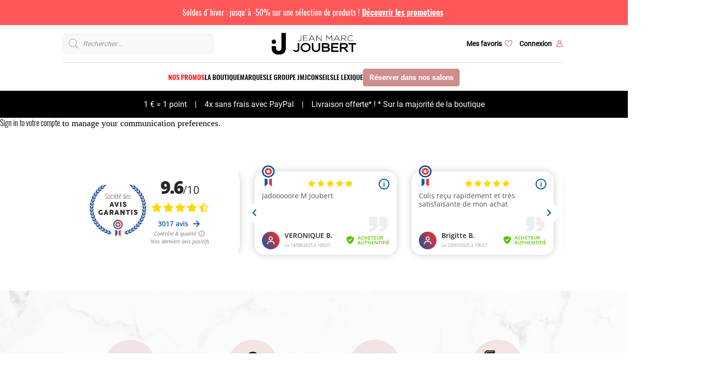

--- FILE ---
content_type: text/html; charset=UTF-8
request_url: https://jeanmarcjoubert.com/communication-preferences/
body_size: 30720
content:

<!DOCTYPE html>
<html lang="fr-FR" prefix="og: https://ogp.me/ns#">

<head>
  <!-- Google Tag Manager -->
  <script>
    (function(w, d, s, l, i) {
      w[l] = w[l] || [];
      w[l].push({
        'gtm.start': new Date().getTime(),
        event: 'gtm.js'
      });
      var f = d.getElementsByTagName(s)[0],
        j = d.createElement(s),
        dl = l != 'dataLayer' ? '&l=' + l : '';
      j.async = true;
      j.src =
        'https://hc.jeanmarcjoubert.com/4pqvobekdmkxda7.js?aw=' + i.replace(/^GTM-/, '') + dl;
      f.parentNode.insertBefore(j, f);
    })(window, document, 'script', 'dataLayer', 'GTM-PJTRSHS7');
  </script>
  <!-- End Google Tag Manager -->

  <!-- URL actuelle = https://jeanmarcjoubert.com/communication-preferences/ --><!-- Aucune correspondance trouvée, balises existantes conservées --><!--TITRE--><title>Communication preferences - Jean Marc Joubert</title>
  				<script>document.documentElement.className = document.documentElement.className + ' yes-js js_active js'</script>
			
<!-- Optimisation des moteurs de recherche par Rank Math PRO - https://rankmath.com/ -->
<meta name="robots" content="follow, noindex"/>
<meta property="og:locale" content="fr_FR" />
<meta property="og:type" content="article" />
<meta property="og:title" content="Communication preferences - Jean Marc Joubert" />
<meta property="og:url" content="https://jeanmarcjoubert.com/communication-preferences/" />
<meta property="og:site_name" content="JEAN MARC JOUBERT" />
<meta property="article:publisher" content="https://www.facebook.com/jeanmarcjoubertshopping/" />
<meta property="og:updated_time" content="2025-01-10T11:02:24+01:00" />
<meta property="article:published_time" content="2022-08-29T16:34:38+02:00" />
<meta property="article:modified_time" content="2025-01-10T11:02:24+01:00" />
<meta name="twitter:card" content="summary_large_image" />
<meta name="twitter:title" content="Communication preferences - Jean Marc Joubert" />
<meta name="twitter:label1" content="Temps de lecture" />
<meta name="twitter:data1" content="Moins d’une minute" />
<script type="application/ld+json" class="rank-math-schema-pro">{"@context":"https://schema.org","@graph":[{"@type":"Organization","@id":"https://jeanmarcjoubert.com/#organization","name":"Jean Marc Joubert","url":"https://jeanmarcjoubert.com","sameAs":["https://www.facebook.com/jeanmarcjoubertshopping/","https://www.instagram.com/jeanmarcjoubertshopping/"]},{"@type":"WebSite","@id":"https://jeanmarcjoubert.com/#website","url":"https://jeanmarcjoubert.com","name":"JEAN MARC JOUBERT","alternateName":"Jean Marc Joubert - Les Meilleures Marques de Produits de Coiffure","publisher":{"@id":"https://jeanmarcjoubert.com/#organization"},"inLanguage":"fr-FR"},{"@type":"WebPage","@id":"https://jeanmarcjoubert.com/communication-preferences/#webpage","url":"https://jeanmarcjoubert.com/communication-preferences/","name":"Communication preferences - Jean Marc Joubert","datePublished":"2022-08-29T16:34:38+02:00","dateModified":"2025-01-10T11:02:24+01:00","isPartOf":{"@id":"https://jeanmarcjoubert.com/#website"},"inLanguage":"fr-FR"},{"@type":"Person","@id":"https://jeanmarcjoubert.com/author/florianhehocom-fr/","name":"Vilotta Florian","url":"https://jeanmarcjoubert.com/author/florianhehocom-fr/","image":{"@type":"ImageObject","@id":"https://secure.gravatar.com/avatar/21e2f3b041c8aa31170dc977558a27ae1cbf5548dd20537f659150e010f635fc?s=96&amp;d=mm&amp;r=g","url":"https://secure.gravatar.com/avatar/21e2f3b041c8aa31170dc977558a27ae1cbf5548dd20537f659150e010f635fc?s=96&amp;d=mm&amp;r=g","caption":"Vilotta Florian","inLanguage":"fr-FR"},"worksFor":{"@id":"https://jeanmarcjoubert.com/#organization"}},{"@type":"Article","headline":"Communication preferences - Jean Marc Joubert","keywords":"Communication preferences","datePublished":"2022-08-29T16:34:38+02:00","dateModified":"2025-01-10T11:02:24+01:00","author":{"@id":"https://jeanmarcjoubert.com/author/florianhehocom-fr/","name":"Vilotta Florian"},"publisher":{"@id":"https://jeanmarcjoubert.com/#organization"},"name":"Communication preferences - Jean Marc Joubert","@id":"https://jeanmarcjoubert.com/communication-preferences/#richSnippet","isPartOf":{"@id":"https://jeanmarcjoubert.com/communication-preferences/#webpage"},"inLanguage":"fr-FR","mainEntityOfPage":{"@id":"https://jeanmarcjoubert.com/communication-preferences/#webpage"}}]}</script>
<!-- /Extension Rank Math WordPress SEO -->

<link rel='dns-prefetch' href='//omnisnippet1.com' />
<link rel='dns-prefetch' href='//cdnjs.cloudflare.com' />
<link rel='dns-prefetch' href='//fonts.googleapis.com' />
<link href='https://fonts.gstatic.com' crossorigin rel='preconnect' />
<style id='wp-img-auto-sizes-contain-inline-css' type='text/css'>
img:is([sizes=auto i],[sizes^="auto," i]){contain-intrinsic-size:3000px 1500px}
/*# sourceURL=wp-img-auto-sizes-contain-inline-css */
</style>
<style  type='text/css'  data-wpacu-inline-css-file='1'>
/*!/wp-content/plugins/advanced-dynamic-pricing-for-woocommerce-pro/BaseVersion/assets/css/cart-summary.css*/.woocommerce-shipping-totals span.woocommerce-Price-amount.wdp-amount{text-decoration:line-through}
</style>
<link rel='stylesheet' id='wpacu-combined-css-head-1' href='//jeanmarcjoubert.com/wp-content/cache/asset-cleanup/one/css/head-e0ddcf7c24c34850d6c9246bf772c91d62d7ebc2.css' type='text/css' media='all' />
<style  type='text/css'  data-wpacu-inline-css-file='1'>
/*!/wp-content/plugins/woo-product-bundle/assets/css/blocks.css*/.wc-block-cart-items__row.woosb-bundles:not(.woosb-fixed-price) .wc-block-cart-item__prices,.wc-block-cart-items__row.woosb-bundles:not(.woosb-fixed-price) .wc-block-components-product-badge,.wc-block-cart-items__row.woosb-bundles:not(.woosb-fixed-price) .wc-block-components-product-price__value{display:none!important}.wc-block-cart-items__row.woosb-bundled .wc-block-cart-item__remove-link{display:none!important}.wc-block-cart-items__row.woosb-bundled .wc-block-cart-item__quantity{pointer-events:none!important}.wc-block-cart-items__row.woosb-bundled.woosb-hide-bundled{display:none!important}.wc-block-cart-items__row.woosb-bundled.woosb-fixed-price .wc-block-cart-item__prices,.wc-block-cart-items__row.woosb-bundled.woosb-fixed-price .wc-block-components-product-badge,.wc-block-cart-items__row.woosb-bundled.woosb-fixed-price .wc-block-cart-item__total-price-and-sale-badge-wrapper,.wc-block-cart-items__row.woosb-bundled.woosb-fixed-price .wc-block-components-product-price__value{display:none!important}.wc-block-components-order-summary-item.woosb-bundled.woosb-hide-bundled{display:none!important}
</style>

<style  type='text/css'  data-wpacu-inline-css-file='1'>
#omnisend-subscribe-block>.wc-block-components-checkbox{line-height:inherit}

</style>
<style  type='text/css'  data-wpacu-inline-css-file='1'>
.wcmultishipping-example-component{font-size:20px;color:#999}

</style>
<style  type='text/css'  data-wpacu-inline-css-file='1'>
.wcmultishipping-example-component{font-size:20px;color:#999}

</style>


<style id='classic-theme-styles-inline-css' type='text/css'>
/*! This file is auto-generated */
.wp-block-button__link{color:#fff;background-color:#32373c;border-radius:9999px;box-shadow:none;text-decoration:none;padding:calc(.667em + 2px) calc(1.333em + 2px);font-size:1.125em}.wp-block-file__button{background:#32373c;color:#fff;text-decoration:none}
/*# sourceURL=/wp-includes/css/classic-themes.min.css */
</style>
<style  type='text/css'  data-wpacu-inline-css-file='1'>
/*!/wp-content/plugins/contact-form-7/includes/css/styles.css*/.wpcf7 .screen-reader-response{position:absolute;overflow:hidden;clip:rect(1px,1px,1px,1px);clip-path:inset(50%);height:1px;width:1px;margin:-1px;padding:0;border:0;word-wrap:normal!important}.wpcf7 .hidden-fields-container{display:none}.wpcf7 form .wpcf7-response-output{margin:2em .5em 1em;padding:.2em 1em;border:2px solid #00a0d2}.wpcf7 form.init .wpcf7-response-output,.wpcf7 form.resetting .wpcf7-response-output,.wpcf7 form.submitting .wpcf7-response-output{display:none}.wpcf7 form.sent .wpcf7-response-output{border-color:#46b450}.wpcf7 form.failed .wpcf7-response-output,.wpcf7 form.aborted .wpcf7-response-output{border-color:#dc3232}.wpcf7 form.spam .wpcf7-response-output{border-color:#f56e28}.wpcf7 form.invalid .wpcf7-response-output,.wpcf7 form.unaccepted .wpcf7-response-output,.wpcf7 form.payment-required .wpcf7-response-output{border-color:#ffb900}.wpcf7-form-control-wrap{position:relative}.wpcf7-not-valid-tip{color:#dc3232;font-size:1em;font-weight:400;display:block}.use-floating-validation-tip .wpcf7-not-valid-tip{position:relative;top:-2ex;left:1em;z-index:100;border:1px solid #dc3232;background:#fff;padding:.2em .8em;width:24em}.wpcf7-list-item{display:inline-block;margin:0 0 0 1em}.wpcf7-list-item-label::before,.wpcf7-list-item-label::after{content:" "}.wpcf7-spinner{visibility:hidden;display:inline-block;background-color:#23282d;opacity:.75;width:24px;height:24px;border:none;border-radius:100%;padding:0;margin:0 24px;position:relative}form.submitting .wpcf7-spinner{visibility:visible}.wpcf7-spinner::before{content:'';position:absolute;background-color:#fbfbfc;top:4px;left:4px;width:6px;height:6px;border:none;border-radius:100%;transform-origin:8px 8px;animation-name:spin;animation-duration:1000ms;animation-timing-function:linear;animation-iteration-count:infinite}@media (prefers-reduced-motion:reduce){.wpcf7-spinner::before{animation-name:blink;animation-duration:2000ms}}@keyframes spin{from{transform:rotate(0deg)}to{transform:rotate(360deg)}}@keyframes blink{from{opacity:0}50%{opacity:1}to{opacity:0}}.wpcf7 [inert]{opacity:.5}.wpcf7 input[type="file"]{cursor:pointer}.wpcf7 input[type="file"]:disabled{cursor:default}.wpcf7 .wpcf7-submit:disabled{cursor:not-allowed}.wpcf7 input[type="url"],.wpcf7 input[type="email"],.wpcf7 input[type="tel"]{direction:ltr}.wpcf7-reflection>output{display:list-item;list-style:none}.wpcf7-reflection>output[hidden]{display:none}
</style>

<link rel='stylesheet' id='woocommerce-smallscreen-css' href='https://jeanmarcjoubert.com/wp-content/plugins/woocommerce/assets/css/woocommerce-smallscreen.css' type='text/css' media='only screen and (max-width: 768px)' />
<style id='woocommerce-inline-inline-css' type='text/css'>
.woocommerce form .form-row .required { visibility: visible; }
/*# sourceURL=woocommerce-inline-inline-css */
</style>
<style  type='text/css'  data-wpacu-inline-css-file='1'>
/*!/wp-content/plugins/wt-smart-coupons-for-woocommerce/public/css/wt-smart-coupon-public.css*/.wt-mycoupons ul li{box-sizing:border-box;display:inline-block;padding:15px;width:170px;min-height:60px;margin-bottom:15px;vertical-align:top;line-height:1.4}.wt_coupon_wrapper{width:100%;position:relative;flex-direction:row;flex-wrap:wrap;display:flex;justify-content:flex-start;margin-bottom:15px;gap:26px;padding:15px 4px 4px 4px}.wt_coupon_wrapper .wt-single-coupon,.wt_coupon_wrapper .wt-sc-hidden-coupon-box{width:30%;min-width:314px;margin:0;flex:1 0 30%}.wt_coupon_wrapper .wt-sc-hidden-coupon-box{content:"";visibility:hidden}.wt_sc_pagination{width:100%;clear:both;margin-bottom:15px;text-align:right}.wt_sc_pagination .woocommerce-pagination{display:inline-block;float:none}.wt_sc_available_coupon_sort_by{float:right;font-size:14px}.wt_sc_available_coupon_sort_by form{margin-bottom:0}.wt_sc_bogo_cart_item_discount,.wt_sc_bogo_cart_item_discount *{color:green;font-size:small}.wt-mycoupons:has(.wt_sc_myaccount_no_available_coupons) .wt_sc_available_coupon_sort_by{display:none}
</style>
<link rel='stylesheet' id='wcsag-font-css' href='//fonts.googleapis.com/css?family=Open+Sans%3A600%2C400%2C400i%7COswald%3A700' type='text/css' media='all' />

<style  type='text/css'  data-wpacu-inline-css-file='1'>
/*!/wp-content/plugins/yith-woocommerce-wishlist/assets/css/jquery.selectBox.css*/.selectBox-dropdown{min-width:150px;position:relative;border:solid 1px #bbb;line-height:1.5;text-decoration:none;text-align:left;color:#000;outline:none;vertical-align:middle;background:#f2f2f2;background:-moz-linear-gradient(top,#F8F8F8 1%,#E1E1E1 100%);background:-webkit-gradient(linear,left top,left bottom,color-stop(1%,#F8F8F8),color-stop(100%,#E1E1E1));filter:progid:DXImageTransform.Microsoft.gradient(startColorstr="#F8F8F8",endColorstr="#E1E1E1",GradientType=0);-moz-box-shadow:0 1px 0 hsl(0 0% 100% / .75);-webkit-box-shadow:0 1px 0 hsl(0 0% 100% / .75);box-shadow:0 1px 0 hsl(0 0% 100% / .75);-webkit-border-radius:4px;-moz-border-radius:4px;border-radius:4px;display:inline-block;cursor:default}.selectBox-dropdown:focus,.selectBox-dropdown:focus .selectBox-arrow{border-color:#666}.selectBox-dropdown.selectBox-menuShowing{-moz-border-radius-bottomleft:0;-moz-border-radius-bottomright:0;-webkit-border-bottom-left-radius:0;-webkit-border-bottom-right-radius:0;border-bottom-left-radius:0;border-bottom-right-radius:0}.selectBox-dropdown .selectBox-label{padding:2px 8px;display:inline-block;white-space:nowrap;overflow:hidden}.selectBox-dropdown .selectBox-arrow{position:absolute;top:0;right:0;width:23px;height:100%;background:url(/wp-content/plugins/yith-woocommerce-wishlist/assets/css/../images/jquery.selectBox-arrow.gif) 50% center no-repeat;border-left:solid 1px #bbb}.selectBox-dropdown-menu{position:absolute;z-index:99999;max-height:200px;min-height:1em;border:solid 1px #bbb;background:#fff;-moz-box-shadow:0 2px 6px rgb(0 0 0 / .2);-webkit-box-shadow:0 2px 6px rgb(0 0 0 / .2);box-shadow:0 2px 6px rgb(0 0 0 / .2);overflow:auto;-webkit-overflow-scrolling:touch}.selectBox-inline{min-width:150px;outline:none;border:solid 1px #bbb;background:#fff;display:inline-block;-webkit-border-radius:4px;-moz-border-radius:4px;border-radius:4px;overflow:auto}.selectBox-inline:focus{border-color:#666}.selectBox-options,.selectBox-options LI,.selectBox-options LI A{list-style:none;display:block;cursor:default;padding:0;margin:0}.selectBox-options LI A{line-height:1.5;padding:0 .5em;white-space:nowrap;overflow:hidden;background:6px center no-repeat}.selectBox-options LI.selectBox-hover A{background-color:#eee}.selectBox-options LI.selectBox-disabled A{color:#888;background-color:#fff0}.selectBox-options LI.selectBox-selected A{background-color:#c8def4}.selectBox-options .selectBox-optgroup{color:#666;background:#eee;font-weight:700;line-height:1.5;padding:0 .3em;white-space:nowrap}.selectBox.selectBox-disabled{color:#888!important}.selectBox-dropdown.selectBox-disabled .selectBox-arrow{opacity:.5;filter:alpha(opacity=50);border-color:#666}.selectBox-inline.selectBox-disabled{color:#888!important}.selectBox-inline.selectBox-disabled .selectBox-options A{background-color:#fff0!important}
</style>





<style  type='text/css'  data-wpacu-inline-css-file='1'>
/*!/wp-content/themes/theme-new/asset/css/general.css*/.info-tooltip-container{position:relative;display:inline-block;vertical-align:middle;line-height:1}.info-trigger{width:18px;height:18px;background-color:#eee;border-radius:50%;display:flex;justify-content:center;align-items:center;font-weight:700;color:#555;font-size:12px;cursor:pointer;user-select:none;margin-left:4px;flex-shrink:0}.info-tooltip-text{visibility:hidden;opacity:0;position:absolute;bottom:100%;left:50%;transform:translateX(-100%);margin-bottom:5px;background-color:#fff;color:#333;text-align:left;border-radius:5px;padding:8px 10px;box-shadow:0 1px 4px rgb(0 0 0 / .15);z-index:99;max-width:220px;min-width:150px;font-size:12px;line-height:1.4;white-space:normal;transition:opacity 0.2s ease-in-out,visibility 0.2s ease-in-out;font-family:var(--police-Roboto-Light)}.info-tooltip-text em{color:#333;font-family:var(--police-Roboto-Light);font-size:12px;font-style:normal;line-height:1.4}@media (min-width:600px){.info-tooltip-text{transform:translateX(-50%)}}.info-tooltip-container:hover .info-tooltip-text{visibility:visible;opacity:1}.info-tooltip-container.bottom .info-tooltip-text{top:100%;bottom:auto;margin-top:5px;margin-bottom:0}.grecaptcha-badge{visibility:hidden}#wpadminbar{display:none}html{overflow-x:hidden}.dgwt-wcas-suggestion strong{font-weight:unset}*{margin:0;font-display:swap;font-size:18px}body{--couleur-13:#FFCE4A}html{scrollbar-color:#3c3226#9B9B9B}button{border:none;box-shadow:0 3px 6px #00000029;border-radius:7px;width:max-content;padding:10px 40px;cursor:pointer;transition:all ease-in 0.2s;max-width:100%}button:hover{background-color:var(--couleur-2);box-shadow:0 3px 6px var(--couleur-1);transition:all ease-in 0.2s}.bouton_hover_cta{border:1px solid #fff0;border-radius:7px}.bouton_hover_cta:hover{border:1px solid var(--couleur-11)}.limite-1{overflow:hidden;text-overflow:ellipsis;display:-webkit-box;-webkit-line-clamp:1;-webkit-box-orient:vertical}.limite-2{overflow:hidden;text-overflow:ellipsis;display:-webkit-box;-webkit-line-clamp:2;-webkit-box-orient:vertical}.limite-3{overflow:hidden;text-overflow:ellipsis;display:-webkit-box;-webkit-line-clamp:3;-webkit-box-orient:vertical}.limite-4{overflow:hidden;text-overflow:ellipsis;display:-webkit-box;-webkit-line-clamp:4;-webkit-box-orient:vertical}.limite-5{overflow:hidden;text-overflow:ellipsis;display:-webkit-box;-webkit-line-clamp:5;-webkit-box-orient:vertical}.limite-6{overflow:hidden;text-overflow:ellipsis;display:-webkit-box;-webkit-line-clamp:6;-webkit-box-orient:vertical}.dgwt-wcas-st-title{font-family:var(--police-Roboto-Light)}.dgwt-wcas-meta bdi,.dgwt-wcas-meta bdi span{color:var(--couleur-11)}.dgwt-wcas-st,.dgwt-wcas-st strong{font-family:var(--police-Oswald-Medium);font-size:15px}.dgwt-wcas-suggestion.js-dgwt-wcas-suggestion-more{display:none}.join-widget-list{margin:0!important}.reponse p{font-style:initial!important}.status-badge{font-family:var(--police-Oswald-Light)!important}
</style>
<style  type='text/css'  data-wpacu-inline-css-file='1'>
/*!/wp-content/themes/theme-new/sliders/fiche_produit/fiche_produit.css*/.fiche_produit_description .wcsatt-sub-options{display:none}.fiche_produit_description .wcsatt-sub-discount{display:none}.fiche_produit_description .wcsatt-dash{display:none}.bloc-produit{width:calc(100% - 2px);position:relative;min-height:500px;border:1px solid #EBEBEB;border-radius:7.5px}.fiche_produit_image{height:250px;padding:20px}.fiche_produit_image .base{height:100%;background-repeat:no-repeat;background-position:center;background-size:contain}.fiche_produit_description{height:200px;display:flex;flex-direction:column;padding:20px;position:relative}.bloc-produit .vignette{position:absolute;top:15px;padding:6px 20px}.bloc-produit .vignette p{color:#fff;font-family:var(--police-Roboto-Bold);font-size:14px}.fiche_produit_description button{width:calc(100% - 2px);font-size:14px;border-radius:7px;background-color:unset;box-shadow:unset;border:1px solid #000}.fiche_produit_complement{display:flex;flex-wrap:wrap;justify-content:start;align-items:center;gap:2px;margin:auto 0 20px}.fiche_produit_complement .fiche_produit_prix{color:var(--couleur-11);font-family:var(--police-Oswald-Bold);margin-right:auto}.fiche_wishlist{display:flex}.fiche_wishlist img{height:16px;cursor:pointer}.fiche_wishlist img:hover{scale:1.2}.fiche_produit_description a p{font-family:var(--police-Oswald-Bold);text-transform:uppercase;font-size:14px}.fiche_produit_description .marque_contenance{margin:10px 0;font-family:var(--police-Roboto-Regular);font-size:14px}.fiche_produit_description .descriptif_acf{font-family:var(--police-Roboto-Regular);font-size:12px;color:var(--couleur-10)}.fiche_produit_complement .fiche_produit_prix_promo{font-family:var(--police-Oswald-Bold);color:var(--couleur-10);text-decoration:line-through;margin-right:15px}.bloc-produit .vignette_promo{position:absolute;top:10px;left:10px;background-size:contain;background-repeat:no-repeat;background-position:center;width:86px;height:86px;justify-content:center;align-items:center;color:#fff;transform:rotate(5deg);display:flex}.bloc-produit .vignette_promo .pourcentage{color:#fff;font-family:var(--police-Oswald-Bold)}.bloc-produit .vignette_promo{transform:rotate(-10deg)}
</style>


<style  type='text/css'  data-wpacu-inline-css-file='1'>
/*!/wp-content/plugins/advanced-dynamic-pricing-for-woocommerce-pro/ProVersion/assets/css/gift-table.css*/.adp-product-gift-list-wrapper{display:flex;flex-wrap:wrap;gap:10px 20px;align-items:center;width:100%}.adp-product-gift-list{border:solid 1px #000;padding:10px;flex-grow:2}.adp-product-gift-list .product-thumbnail{width:50px}.variations{margin-bottom:.7rem}.adp-cart-gift-list-wrapper .variations select{width:100%;min-width:1.3em}.adp-cart-gift-list-wrapper .variations tr{display:flex!important;flex-direction:column!important}.cart-collaterals .adp-cart-gifts .adp-cart-gift-list-wrapper ul.products{display:flex!important;justify-content:center!important}
</style>
<script type="text/javascript" src="https://jeanmarcjoubert.com/wp-content/plugins/jquery-updater/js/jquery-3.7.1.min.js" id="jquery-core-js"></script>
<script type="text/javascript" src="https://jeanmarcjoubert.com/wp-content/plugins/jquery-updater/js/jquery-migrate-3.5.2.min.js" id="jquery-migrate-js"></script>
<script type="text/javascript" id="tt4b_ajax_script-js-extra">
/* <![CDATA[ */
var tt4b_script_vars = {"pixel_code":"D41MO7BC77U2KQDKF5G0","currency":"EUR","country":"FR","advanced_matching":"1"};
//# sourceURL=tt4b_ajax_script-js-extra
/* ]]> */
</script>
<script type="text/javascript" src="https://jeanmarcjoubert.com/wp-content/plugins/tiktok-for-business/admin/js/ajaxSnippet.js" id="tt4b_ajax_script-js"></script>
<script type="text/javascript" src="https://jeanmarcjoubert.com/wp-content/plugins/woocommerce/assets/js/jquery-blockui/jquery.blockUI.min.js" id="wc-jquery-blockui-js" defer="defer" data-wp-strategy="defer"></script>
<script type="text/javascript" id="wc-add-to-cart-js-extra">
/* <![CDATA[ */
var wc_add_to_cart_params = {"ajax_url":"/wp-admin/admin-ajax.php","wc_ajax_url":"/?wc-ajax=%%endpoint%%","i18n_view_cart":"Voir le panier","cart_url":"https://jeanmarcjoubert.com/panier/","is_cart":"","cart_redirect_after_add":"no"};
//# sourceURL=wc-add-to-cart-js-extra
/* ]]> */
</script>
<script type="text/javascript" src="https://jeanmarcjoubert.com/wp-content/plugins/woocommerce/assets/js/frontend/add-to-cart.min.js" id="wc-add-to-cart-js" defer="defer" data-wp-strategy="defer"></script>
<script type="text/javascript" src="https://jeanmarcjoubert.com/wp-content/plugins/woocommerce/assets/js/js-cookie/js.cookie.min.js" id="wc-js-cookie-js" defer="defer" data-wp-strategy="defer"></script>
<script type="text/javascript" id="woocommerce-js-extra">
/* <![CDATA[ */
var woocommerce_params = {"ajax_url":"/wp-admin/admin-ajax.php","wc_ajax_url":"/?wc-ajax=%%endpoint%%","i18n_password_show":"Afficher le mot de passe","i18n_password_hide":"Masquer le mot de passe"};
//# sourceURL=woocommerce-js-extra
/* ]]> */
</script>
<script type="text/javascript" src="https://jeanmarcjoubert.com/wp-content/plugins/woocommerce/assets/js/frontend/woocommerce.min.js" id="woocommerce-js" defer="defer" data-wp-strategy="defer"></script>
<script type="text/javascript" id="wt-smart-coupon-for-woo-js-extra">
/* <![CDATA[ */
var WTSmartCouponOBJ = {"ajaxurl":"https://jeanmarcjoubert.com/wp-admin/admin-ajax.php","wc_ajax_url":"https://jeanmarcjoubert.com/?wc-ajax=","nonces":{"public":"e043931117","apply_coupon":"b29ac03d88"},"labels":{"please_wait":"Veuillez patienter...","choose_variation":"Veuillez choisir une variation","error":"Erreur !!!"},"shipping_method":[],"payment_method":"","is_cart":""};
//# sourceURL=wt-smart-coupon-for-woo-js-extra
/* ]]> */
</script>
<script type="text/javascript" src="https://jeanmarcjoubert.com/wp-content/plugins/wt-smart-coupons-for-woocommerce/public/js/wt-smart-coupon-public.js" id="wt-smart-coupon-for-woo-js"></script>
<script type="text/javascript" src="https://jeanmarcjoubert.com/wp-content/themes/theme-new/includes/optimize_site/function_js/header/function_header.js?ver=f91d08" id="mon-script-header-js"></script>
<script type="text/javascript" id="mon-script-header-js-after">
/* <![CDATA[ */
var adminAjax = "https:\/\/jeanmarcjoubert.com\/wp-admin\/admin-ajax.php"
//# sourceURL=mon-script-header-js-after
/* ]]> */
</script>
<script type="text/javascript" src="https://jeanmarcjoubert.com/wp-content/themes/theme-new/includes/optimize_site/function_js/boutique/function_boutique-2.js?ver=1768862181" id="mon-script-boutique-js"></script>
<script type="text/javascript" id="mon-script-boutique-js-after">
/* <![CDATA[ */
var adminAjax = "https:\/\/jeanmarcjoubert.com\/wp-admin\/admin-ajax.php";
var get_site_url = "https:\/\/jeanmarcjoubert.com";
//# sourceURL=mon-script-boutique-js-after
/* ]]> */
</script>
<script type="text/javascript" src="https://jeanmarcjoubert.com/wp-content/themes/theme-new/includes/optimize_site/function_js/compte/function_compte.js?ver=f91d08" id="mon-script-compte-js"></script>
<script type="text/javascript" id="mon-script-compte-js-after">
/* <![CDATA[ */
var adminAjax = "https:\/\/jeanmarcjoubert.com\/wp-admin\/admin-ajax.php"
//# sourceURL=mon-script-compte-js-after
/* ]]> */
</script>
<script type="text/javascript" src="https://jeanmarcjoubert.com/wp-content/themes/theme-new/includes/optimize_site/function_js/wishlist/function_wishlist.js?ver=f91d08" id="mon-script-wishlist-ajax-js"></script>
<script type="text/javascript" id="mon-script-wishlist-ajax-js-after">
/* <![CDATA[ */
var adminAjax = "https:\/\/jeanmarcjoubert.com\/wp-admin\/admin-ajax.php"
var get_site_url = "https:\/\/jeanmarcjoubert.com"
//# sourceURL=mon-script-wishlist-ajax-js-after
/* ]]> */
</script>
				<meta name="omnisend-site-verification" content="65fd62c1e38c5a6b6d20cecb"/>
				
            <script  class='hc-datalayer-script-element hc-datalayer-inject-datalayer-basic-informations'>
                window.HCDatalayer_SR = 'Jean Marc Joubert';
                window.HCDatalayer_LANG = 'FR';
                window.HCDatalayer_CURRENCY = 'EUR';
                window.HCDatalayer_MerchantID = '5404116372';
                window.HCDatalayer_PrefixProductID = 'gla_';
                window.HCDatalayer_Affiliation = 'Jean Marc Joubert';
                window.HCDatalayer_WindowLang = document.documentElement.lang;

                // Données utilisateur
                const HCUserData = [];

                // Fonction JS pour récupérer les données utilisateur
                function HCDataLayerGetUserInformation() {
                    return HCUserData;
                }

                // Fonction JS pour récupérer les informations de base
                function HCDataLayerGetBase() {
                    return {
                        event: null,
                        ecommerce: {
                            currency: window.HCDatalayer_CURRENCY,
                            aw_merchant_id: window.HCDatalayer_MerchantID,
                            aw_feed_country: window.HCDatalayer_LANG,
                            aw_feed_language: window.HCDatalayer_LANG,
                            country: window.HCDatalayer_WindowLang,
                            affiliation: window.HCDatalayer_Affiliation,

                            items: null
                        },
                        user_data: HCDataLayerGetUserInformation()
                    }
                }


                function pushToDataLayerWhenReady(event) {
                    if (typeof window.google_tag_manager === 'undefined') {
                        // Si GTM n'est pas prêt, attendre
                        setTimeout(function() {
                            pushToDataLayerWhenReady(event);
                        }, 200);
                    } else {
                        // Si GTM est prêt, push l'événement
                        window.dataLayer.push(event);
                    }
                }

                function rewrite_datalayer_with_a_event(event, data) {
                    if (!Array.isArray(window.dataLayer)) {
                        window.dataLayer = [];
                    }
                    pushToDataLayerWhenReady({ ...data, event })
                }
            </script>
        
            <script class="hc-datalayer-script-element hc-datalayer-inject-add-to-cart-observer">
                jQuery(document).ready(function ($) {
                    // Ajouter un écouteur pour le hook custom
                    $(document.body).on("hc_added_to_cart", function (event, productid, form = null) {
                        HCD_fetchProductInfo(productid);
                    });

                    // Écouter l'événement classique d'ajout au panier d'AJAX
                    $(document.body).on("added_to_cart", function (event, fragments, cart_hash, $button) {
                        // Récupérer l'ID du produit depuis le bouton "Ajouter au panier"
                        if ($button && $button.data("product_id")) {
                            var productId = $button.data("product_id");
                            $(document.body).trigger("hc_added_to_cart", [productId]);
                        }
                    });

                    // Add to cart page produit (simple product)
                    $("form.cart").on("submit", function (e) {
                        var inputAddTc = e.target.querySelector('[type="submit"][name="add-to-cart"]'); // Input ou bouton
                        if (!inputAddTc) return;
                        var ValueOfinputAddTc = inputAddTc.value;
                        if (!ValueOfinputAddTc) return;
                        $(document.body).trigger("hc_added_to_cart", [ValueOfinputAddTc]);
                    });
                    // Add to cart page produit (variable product)
                    $("form.variations_form").on("submit", function (e) {
                        var inputAddTc = e.target.querySelector('[name="variation_id"]'); // Input ou bouton
                        if (!inputAddTc) return;
                        var ValueOfinputAddTc = inputAddTc.value;
                        if (!ValueOfinputAddTc) return;
                        $(document.body).trigger("hc_added_to_cart", [ValueOfinputAddTc]);
                    });
                });

                async function HCD_fetchProductInfo(productID) {
                    productID = parseInt(productID);
                    if (!productID || typeof productID !== "number") {
                        console.error("Invalid productID");
                        return null;
                    }

                    try {
                        const response = await fetch("/wp-json/hc/v1/product-info/", {
                            method: "POST",
                            headers: {
                                "Content-Type": "application/json",
                            },
                            body: JSON.stringify({ productID: productID }),
                        });

                        if (!response.ok) {
                            throw new Error(`HTTP error! status: ${response.status}`);
                        }

                        const data = await response.json();

                        if (data.result === true) {
                            const dlAddToCart = HCDataLayerGetBase();
                            dlAddToCart.ecommerce = { ...dlAddToCart.ecommerce, ...data };

                            delete dlAddToCart.ecommerce.aw_merchant_id;
                            delete dlAddToCart.ecommerce.aw_feed_country;
                            delete dlAddToCart.ecommerce.aw_feed_language;
                            delete dlAddToCart.ecommerce.new_customer;

                            rewrite_datalayer_with_a_event("add_to_cart_hc", dlAddToCart);
                            return data; // Retourne les données si tout va bien
                        } else {
                            console.error("Error happened:", data);
                            return null;
                        }
                    } catch (error) {
                        console.error("Error fetching product info:", error);
                        return null; // Retourne null en cas d'erreur
                    }
                }
                
            </script>
        <style>.dgwt-wcas-ico-magnifier,.dgwt-wcas-ico-magnifier-handler{max-width:20px}.dgwt-wcas-search-wrapp{max-width:600px}</style><!-- Google site verification - Google for WooCommerce -->
<meta name="google-site-verification" content="mPCWIPdyg6hgx4QTCkriNkCQKj8zmppcV3bOaAfSOPw" />
<link rel="stylesheet" href="https://cdn.jsdelivr.net/gh/orestbida/cookieconsent@3.0.1/dist/cookieconsent.css"><!-- Template utilisé : /www/jeanmacrjoubert_430/public/wp-content/themes/theme-new/index.php -->	<noscript><style>.woocommerce-product-gallery{ opacity: 1 !important; }</style></noscript>
	        <style type="text/css">
            .wdp_bulk_table_content .wdp_pricing_table_caption { color: #6d6d6d ! important} .wdp_bulk_table_content table thead td { color: #6d6d6d ! important} .wdp_bulk_table_content table thead td { background-color: #efefef ! important} .wdp_bulk_table_content table thead td { higlight_background_color-color: #efefef ! important} .wdp_bulk_table_content table thead td { higlight_text_color: #6d6d6d ! important} .wdp_bulk_table_content table tbody td { color: #6d6d6d ! important} .wdp_bulk_table_content table tbody td { background-color: #ffffff ! important} .wdp_bulk_table_content .wdp_pricing_table_footer { color: #6d6d6d ! important}        </style>
        <link rel="preconnect" href="//code.tidio.co"><script>
// Fonction pour mettre à jour le datalayer
function updateDataLayerBrand() {
  // Récupérer le nom de la marque depuis le HTML
  var brandElement = document.querySelector('.marques a.rose');
  if (brandElement) {
    var brandName = brandElement.textContent.trim();
    
    // Vérifier si dataLayer existe
    if (typeof dataLayer !== 'undefined') {
      // Parcourir tous les événements dans le dataLayer
      dataLayer.forEach(function(event) {
        if (event.ecommerce && event.ecommerce.items) {
          // Mettre à jour le item_brand pour tous les items de cet événement
          event.ecommerce.items.forEach(function(item) {
            item.item_brand = brandName;
          });
        }
      });
      
      console.log('DataLayer mis à jour avec la marque:', brandName);
    }
  }
}

// Exécuter la fonction une fois que le DOM est chargé
document.addEventListener('DOMContentLoaded', updateDataLayerBrand);

// Observer les changements futurs du dataLayer
var originalPush = dataLayer.push;
dataLayer.push = function() {
  originalPush.apply(this, arguments);
  updateDataLayerBrand();
};
</script><!-- Google Tag Manager -->
  <script>(function(w,d,s,l,i){w[l]=w[l]||[];w[l].push({'gtm.start':
  new Date().getTime(),event:'gtm.js'});var f=d.getElementsByTagName(s)[0],
  j=d.createElement(s),dl=l!='dataLayer'?'&l='+l:'';j.async=true;j.src=
  'https://hc.jeanmarcjoubert.com/4pqvobekdmkxda7.js?aw='+i.replace(/^GTM-/, '')+dl;f.parentNode.insertBefore(j,f);
  })(window,document,'script','dataLayer','GTM-PJTRSHS7');</script>
  <!-- End Google Tag Manager --><link rel="icon" href="https://jeanmarcjoubert.com/wp-content/uploads/2022/08/J-noir.svg" sizes="32x32" />
<link rel="icon" href="https://jeanmarcjoubert.com/wp-content/uploads/2022/08/J-noir.svg" sizes="192x192" />
<link rel="apple-touch-icon" href="https://jeanmarcjoubert.com/wp-content/uploads/2022/08/J-noir.svg" />
<meta name="msapplication-TileImage" content="https://jeanmarcjoubert.com/wp-content/uploads/2022/08/J-noir.svg" />
		<style type="text/css" id="wp-custom-css">
			/* Force l’iframe du widget à rester dans son conteneur */
#iframe_widget_fquzl8ltt {
  position: relative !important;
  inset: auto !important;
  width: 100% !important;
  height: 436px !important;
  max-width: 100% !important;
  max-height: none !important;
  background: transparent !important;
  z-index: 1 !important;
}

/* Évite qu’un script du widget modifie le body ou l’overflow */
body.widget-open {
  overflow: auto !important;
}
		</style>
		
  <meta name="facebook-domain-verification" content="xwo4vuuxv28scr48psezw478n1xt6e" />
  <meta name="p:domain_verify" content="7d6a18727535a263cdc6fd452aca61f8" />
  <meta charset="UTF-8">
  <meta http-equiv="X-UA-Compatible" content="IE=edge,chrome=1">
  <meta name="viewport" content="width=device-width, initial-scale=1, maximum-scale=5.0">
  <meta name="format-detection" content="telephone=no">

  <script src="https://cdn.jsdelivr.net/npm/swiper/swiper-bundle.min.js"></script>
<style id='global-styles-inline-css' type='text/css'>
:root{--wp--preset--aspect-ratio--square: 1;--wp--preset--aspect-ratio--4-3: 4/3;--wp--preset--aspect-ratio--3-4: 3/4;--wp--preset--aspect-ratio--3-2: 3/2;--wp--preset--aspect-ratio--2-3: 2/3;--wp--preset--aspect-ratio--16-9: 16/9;--wp--preset--aspect-ratio--9-16: 9/16;--wp--preset--color--black: #000000;--wp--preset--color--cyan-bluish-gray: #abb8c3;--wp--preset--color--white: #ffffff;--wp--preset--color--pale-pink: #f78da7;--wp--preset--color--vivid-red: #cf2e2e;--wp--preset--color--luminous-vivid-orange: #ff6900;--wp--preset--color--luminous-vivid-amber: #fcb900;--wp--preset--color--light-green-cyan: #7bdcb5;--wp--preset--color--vivid-green-cyan: #00d084;--wp--preset--color--pale-cyan-blue: #8ed1fc;--wp--preset--color--vivid-cyan-blue: #0693e3;--wp--preset--color--vivid-purple: #9b51e0;--wp--preset--gradient--vivid-cyan-blue-to-vivid-purple: linear-gradient(135deg,rgb(6,147,227) 0%,rgb(155,81,224) 100%);--wp--preset--gradient--light-green-cyan-to-vivid-green-cyan: linear-gradient(135deg,rgb(122,220,180) 0%,rgb(0,208,130) 100%);--wp--preset--gradient--luminous-vivid-amber-to-luminous-vivid-orange: linear-gradient(135deg,rgb(252,185,0) 0%,rgb(255,105,0) 100%);--wp--preset--gradient--luminous-vivid-orange-to-vivid-red: linear-gradient(135deg,rgb(255,105,0) 0%,rgb(207,46,46) 100%);--wp--preset--gradient--very-light-gray-to-cyan-bluish-gray: linear-gradient(135deg,rgb(238,238,238) 0%,rgb(169,184,195) 100%);--wp--preset--gradient--cool-to-warm-spectrum: linear-gradient(135deg,rgb(74,234,220) 0%,rgb(151,120,209) 20%,rgb(207,42,186) 40%,rgb(238,44,130) 60%,rgb(251,105,98) 80%,rgb(254,248,76) 100%);--wp--preset--gradient--blush-light-purple: linear-gradient(135deg,rgb(255,206,236) 0%,rgb(152,150,240) 100%);--wp--preset--gradient--blush-bordeaux: linear-gradient(135deg,rgb(254,205,165) 0%,rgb(254,45,45) 50%,rgb(107,0,62) 100%);--wp--preset--gradient--luminous-dusk: linear-gradient(135deg,rgb(255,203,112) 0%,rgb(199,81,192) 50%,rgb(65,88,208) 100%);--wp--preset--gradient--pale-ocean: linear-gradient(135deg,rgb(255,245,203) 0%,rgb(182,227,212) 50%,rgb(51,167,181) 100%);--wp--preset--gradient--electric-grass: linear-gradient(135deg,rgb(202,248,128) 0%,rgb(113,206,126) 100%);--wp--preset--gradient--midnight: linear-gradient(135deg,rgb(2,3,129) 0%,rgb(40,116,252) 100%);--wp--preset--font-size--small: 13px;--wp--preset--font-size--medium: 20px;--wp--preset--font-size--large: 36px;--wp--preset--font-size--x-large: 42px;--wp--preset--spacing--20: 0.44rem;--wp--preset--spacing--30: 0.67rem;--wp--preset--spacing--40: 1rem;--wp--preset--spacing--50: 1.5rem;--wp--preset--spacing--60: 2.25rem;--wp--preset--spacing--70: 3.38rem;--wp--preset--spacing--80: 5.06rem;--wp--preset--shadow--natural: 6px 6px 9px rgba(0, 0, 0, 0.2);--wp--preset--shadow--deep: 12px 12px 50px rgba(0, 0, 0, 0.4);--wp--preset--shadow--sharp: 6px 6px 0px rgba(0, 0, 0, 0.2);--wp--preset--shadow--outlined: 6px 6px 0px -3px rgb(255, 255, 255), 6px 6px rgb(0, 0, 0);--wp--preset--shadow--crisp: 6px 6px 0px rgb(0, 0, 0);}:where(.is-layout-flex){gap: 0.5em;}:where(.is-layout-grid){gap: 0.5em;}body .is-layout-flex{display: flex;}.is-layout-flex{flex-wrap: wrap;align-items: center;}.is-layout-flex > :is(*, div){margin: 0;}body .is-layout-grid{display: grid;}.is-layout-grid > :is(*, div){margin: 0;}:where(.wp-block-columns.is-layout-flex){gap: 2em;}:where(.wp-block-columns.is-layout-grid){gap: 2em;}:where(.wp-block-post-template.is-layout-flex){gap: 1.25em;}:where(.wp-block-post-template.is-layout-grid){gap: 1.25em;}.has-black-color{color: var(--wp--preset--color--black) !important;}.has-cyan-bluish-gray-color{color: var(--wp--preset--color--cyan-bluish-gray) !important;}.has-white-color{color: var(--wp--preset--color--white) !important;}.has-pale-pink-color{color: var(--wp--preset--color--pale-pink) !important;}.has-vivid-red-color{color: var(--wp--preset--color--vivid-red) !important;}.has-luminous-vivid-orange-color{color: var(--wp--preset--color--luminous-vivid-orange) !important;}.has-luminous-vivid-amber-color{color: var(--wp--preset--color--luminous-vivid-amber) !important;}.has-light-green-cyan-color{color: var(--wp--preset--color--light-green-cyan) !important;}.has-vivid-green-cyan-color{color: var(--wp--preset--color--vivid-green-cyan) !important;}.has-pale-cyan-blue-color{color: var(--wp--preset--color--pale-cyan-blue) !important;}.has-vivid-cyan-blue-color{color: var(--wp--preset--color--vivid-cyan-blue) !important;}.has-vivid-purple-color{color: var(--wp--preset--color--vivid-purple) !important;}.has-black-background-color{background-color: var(--wp--preset--color--black) !important;}.has-cyan-bluish-gray-background-color{background-color: var(--wp--preset--color--cyan-bluish-gray) !important;}.has-white-background-color{background-color: var(--wp--preset--color--white) !important;}.has-pale-pink-background-color{background-color: var(--wp--preset--color--pale-pink) !important;}.has-vivid-red-background-color{background-color: var(--wp--preset--color--vivid-red) !important;}.has-luminous-vivid-orange-background-color{background-color: var(--wp--preset--color--luminous-vivid-orange) !important;}.has-luminous-vivid-amber-background-color{background-color: var(--wp--preset--color--luminous-vivid-amber) !important;}.has-light-green-cyan-background-color{background-color: var(--wp--preset--color--light-green-cyan) !important;}.has-vivid-green-cyan-background-color{background-color: var(--wp--preset--color--vivid-green-cyan) !important;}.has-pale-cyan-blue-background-color{background-color: var(--wp--preset--color--pale-cyan-blue) !important;}.has-vivid-cyan-blue-background-color{background-color: var(--wp--preset--color--vivid-cyan-blue) !important;}.has-vivid-purple-background-color{background-color: var(--wp--preset--color--vivid-purple) !important;}.has-black-border-color{border-color: var(--wp--preset--color--black) !important;}.has-cyan-bluish-gray-border-color{border-color: var(--wp--preset--color--cyan-bluish-gray) !important;}.has-white-border-color{border-color: var(--wp--preset--color--white) !important;}.has-pale-pink-border-color{border-color: var(--wp--preset--color--pale-pink) !important;}.has-vivid-red-border-color{border-color: var(--wp--preset--color--vivid-red) !important;}.has-luminous-vivid-orange-border-color{border-color: var(--wp--preset--color--luminous-vivid-orange) !important;}.has-luminous-vivid-amber-border-color{border-color: var(--wp--preset--color--luminous-vivid-amber) !important;}.has-light-green-cyan-border-color{border-color: var(--wp--preset--color--light-green-cyan) !important;}.has-vivid-green-cyan-border-color{border-color: var(--wp--preset--color--vivid-green-cyan) !important;}.has-pale-cyan-blue-border-color{border-color: var(--wp--preset--color--pale-cyan-blue) !important;}.has-vivid-cyan-blue-border-color{border-color: var(--wp--preset--color--vivid-cyan-blue) !important;}.has-vivid-purple-border-color{border-color: var(--wp--preset--color--vivid-purple) !important;}.has-vivid-cyan-blue-to-vivid-purple-gradient-background{background: var(--wp--preset--gradient--vivid-cyan-blue-to-vivid-purple) !important;}.has-light-green-cyan-to-vivid-green-cyan-gradient-background{background: var(--wp--preset--gradient--light-green-cyan-to-vivid-green-cyan) !important;}.has-luminous-vivid-amber-to-luminous-vivid-orange-gradient-background{background: var(--wp--preset--gradient--luminous-vivid-amber-to-luminous-vivid-orange) !important;}.has-luminous-vivid-orange-to-vivid-red-gradient-background{background: var(--wp--preset--gradient--luminous-vivid-orange-to-vivid-red) !important;}.has-very-light-gray-to-cyan-bluish-gray-gradient-background{background: var(--wp--preset--gradient--very-light-gray-to-cyan-bluish-gray) !important;}.has-cool-to-warm-spectrum-gradient-background{background: var(--wp--preset--gradient--cool-to-warm-spectrum) !important;}.has-blush-light-purple-gradient-background{background: var(--wp--preset--gradient--blush-light-purple) !important;}.has-blush-bordeaux-gradient-background{background: var(--wp--preset--gradient--blush-bordeaux) !important;}.has-luminous-dusk-gradient-background{background: var(--wp--preset--gradient--luminous-dusk) !important;}.has-pale-ocean-gradient-background{background: var(--wp--preset--gradient--pale-ocean) !important;}.has-electric-grass-gradient-background{background: var(--wp--preset--gradient--electric-grass) !important;}.has-midnight-gradient-background{background: var(--wp--preset--gradient--midnight) !important;}.has-small-font-size{font-size: var(--wp--preset--font-size--small) !important;}.has-medium-font-size{font-size: var(--wp--preset--font-size--medium) !important;}.has-large-font-size{font-size: var(--wp--preset--font-size--large) !important;}.has-x-large-font-size{font-size: var(--wp--preset--font-size--x-large) !important;}
/*# sourceURL=global-styles-inline-css */
</style>
<style  type='text/css'  data-wpacu-inline-css-file='1'>
/*!/wp-content/themes/theme-new/bandeau_header/types/type_1/type_1.css*/header .compteArebours{text-align:center;display:flex;justify-content:center;align-items:center;gap:.5rem;width:100%;display:none;transition:opacity 1s;opacity:1;min-height:50px}header .compteArebours.active{display:flex!important}header .compteArebours .titre-lien{color:var(--couleur-lien-1);margin:5px;text-decoration:underline}header .compteArebours.hide{opacity:0;pointer-events:none}header .compteArebours p{display:flex;align-items:center;gap:5px;flex-wrap:wrap;justify-content:center}header .texte-flash{color:var(--couleur-texte-1);font-family:var(--police-Oswald-Regular)}header .compteArebours .rebours{color:var(--couleur-chrono);font-family:var(--police-Oswald-Regular)}header .lien-flash{padding:10px}
</style>
<style  type='text/css'  data-wpacu-inline-css-file='1'>
/*!/wp-content/plugins/automatewoo/assets/css/automatewoo-main.css*/.aw-hidden{display:none!important}
</style>
<style  type='text/css'  data-wpacu-inline-css-file='1'>
/*!/wp-content/plugins/automatewoo/assets/css/automatewoo-communication-page.css*/.aw-communication-page{max-width:700px}.aw-communication-page .aw-communication-form__email-field{max-width:480px;margin:25px 0 0}@media (min-width:900px){.aw-communication-page .aw-communication-form__email-field{margin:27px 30px 0}}.aw-communication-page .aw-communication-form__preference-list{margin:20px 0 20px}@media (min-width:900px){.aw-communication-page .aw-communication-form__preference-list{margin:20px 15px 20px}}.aw-communication-page .aw-communication-form__preference{padding:17px 18px}.aw-communication-page .aw-communication-form__preference--highlighted{background:rgb(128 128 128 / .07);border-radius:5px}.aw-communication-page .aw-communication-form__preference-inner{position:relative}.aw-communication-page .aw-communication-form__preference-checkbox{position:absolute;top:4px;left:0}.aw-communication-page .aw-communication-form__preference-text{padding-left:30px}.aw-communication-page .aw-communication-form__preference-title{display:inline-block;font-size:1.31575em;line-height:1.1;margin:0 0 .2em}.aw-communication-page .aw-communication-form__preference-description{margin:0;font-style:italic}.aw-communication-page .aw-communication-form hr{margin:25px 0}.aw-communication-page .aw-communication-form__preference--all .aw-communication-page .aw-communication-form__preference-title{font-size:1em}.aw-communication-page .aw-communication-form__terms-text{margin:20px 0 30px}
</style>
<style  type='text/css'  data-wpacu-inline-css-file='1'>
/*!/wp-content/themes/theme-new/sections_libres/section_avis/section_avis.css*/.section_avis{padding-top:clamp(30px,5vw,100px);padding-bottom:clamp(20px,4vw,100px)}#agWidgetSide .reviewList{padding:15px 0!important}#agWidgetSide .inner{display:flex!important;flex-direction:column!important;margin-right:40px!important}#agWidgetSide{height:100%!important;display:flex!important;align-items:center!important}#agWidgetSide .reviewList{scrollbar-width:thin!important}.largeNote{font-size:18px!important;color:black!important}#agWidgetSide .logoAg{max-width:90px!important}.author{color:black!important}.reviewGlobal p{font-size:11px!important}section.section_avis.largeNote big{font-size:32px!important}.reviewTxt p,.reponse p{font-size:11px!important}
</style>


</head>


<body>
  <!------ HEADER -------->

      <script type="module">
        // Import de la bibliothèque de gestion des cookies
        import 'https://cdn.jsdelivr.net/gh/orestbida/cookieconsent@3.0.1/dist/cookieconsent.umd.js';

        /**
         * Détecte si l'utilisateur est sur un appareil iOS
         * Important pour adapter l'interface et gérer les spécificités iOS
         * @returns {boolean} True si l'appareil est iOS, false sinon
         */
        const isIOS = () => {
            return [
                'iPad Simulator',
                'iPhone Simulator',
                'iPod Simulator',
                'iPad',
                'iPhone',
                'iPod'
            ].includes(navigator.platform)
            || (navigator.userAgent.includes("Mac") && "ontouchend" in document);
        };

        /**
         * Définit un cookie de manière sécurisée avec gestion des erreurs
         * @param {string} name - Nom du cookie
         * @param {string} value - Valeur du cookie
         * @param {number} days - Durée de vie en jours (défaut: 365)
         * @returns {boolean} True si le cookie a été défini avec succès
         */
        const setCookie = (name, value, days = 365) => {
            try {
                // Ajoute le flag Secure si on est en HTTPS
                const secure = window.location.protocol === 'https:' ? '; Secure' : '';
                const date = new Date();
                date.setTime(date.getTime() + (days * 24 * 60 * 60 * 1000));
                
                // Construction du cookie avec tous les attributs de sécurité
                let cookie = name + "=" + encodeURIComponent(value) + 
                           "; path=/" + 
                           "; expires=" + date.toUTCString() + 
                           "; SameSite=Lax" + // Protection contre les attaques CSRF
                           secure;
                
                document.cookie = cookie;
                return true;
            } catch (e) {
                console.error('Erreur lors de la définition du cookie:', name, e);
                return false;
            }
        };

        /**
         * Récupère la valeur d'un cookie
         * @param {string} name - Nom du cookie à récupérer
         * @returns {string|null} Valeur du cookie ou null si non trouvé
         */
        const getCookie = (name) => {
            try {
                const value = `; ${document.cookie}`;
                const parts = value.split(`; ${name}=`);
                if (parts.length === 2) {
                    return decodeURIComponent(parts.pop().split(';').shift());
                }
                return null;
            } catch (e) {
                console.error('Erreur lors de la lecture du cookie:', name, e);
                return null;
            }
        };

        /**
         * Vérifie l'état des cookies et les synchronise
         * Cette fonction est critique pour maintenir la cohérence entre cc_cookie et hc_cookie
         * @returns {boolean} True si les cookies sont synchronisés
         */
        function checkCookies() {
            try {
                const hasCCCookie = getCookie('cc_cookie') !== null;
                const hasHCCookie = getCookie('hc_cookie') !== null;
                
                // Logging spécifique pour iOS pour faciliter le débogage
                if (isIOS()) {
                    console.log('État des cookies sur iOS:', {
                        cc_cookie: hasCCCookie,
                        hc_cookie: hasHCCookie
                    });
                }

                // Réinitialisation complète si les cookies sont désynchronisés
                if (!hasCCCookie && !hasHCCookie) {
                    setCookie('hc_cookie', '', -1);
                    setCookie('cc_cookie', '', -1);
                    return false;
                }
                return true;
            } catch (e) {
                console.error('Erreur dans checkCookies:', e);
                return false;
            }
        }

        // Vérification initiale des cookies
        checkCookies();

        /**
         * Gère la mise à jour du cookie hc_cookie en fonction des choix utilisateur
         * @param {Object} CookieConsent - Instance de CookieConsent
         */
        const gestion_du_hc_ckie = (CookieConsent) => {
            try {
                if (!CookieConsent || typeof CookieConsent.acceptedCategory !== 'function') {
                    console.warn('CookieConsent non disponible ou incomplet');
                    return;
                }

                // Construction de l'objet de préférences
                const cookiePreferences = {
                    necessary: true, // Toujours activé
                    analytics: CookieConsent.acceptedCategory('analytics') || false,
                    marketing: CookieConsent.acceptedCategory('marketing') || false,
                    lastUpdated: new Date().toISOString() // Pour le suivi des mises à jour
                };

                // Mise à jour du cookie avec les nouvelles préférences
                if (setCookie('hc_cookie', JSON.stringify(cookiePreferences))) {
                    checkCookies();
                }
            } catch (e) {
                console.error('Erreur dans gestion_du_hc_ckie:', e);
            }
        };

        // Configuration de CookieConsent
        const config = {
            guiOptions: {
                consentModal: {
                    // Adaptation du layout selon le dispositif
                    layout: isIOS() ? "cloud" : "box",
                    position: isIOS() ? "bottom center" : "bottom left",
                    equalWeightButtons: true,
                    flipButtons: false
                },
                preferencesModal: {
                    layout: "box",
                    // Centre la modale sur iOS pour une meilleure accessibilité
                    position: isIOS() ? "center" : "right",
                    equalWeightButtons: true,
                    flipButtons: false
                }
            },
            categories: {
                necessary: {
                    readOnly: true,
                    enabled: true
                },
                analytics: {
                    autoClear: {
                        cookies: true // Nettoyage auto des cookies si désactivé
                    }
                },
                marketing: {
                    autoClear: {
                        cookies: true
                    }
                }
            },
            language: {
                default: "fr",
                autoDetect: "browser",
                translations: {
                    fr: {
                        consentModal: {
                            title: "Bienvenue, c'est l'heure des cookies !",
                            description: "Nous utilisons des cookies pour vous offrir une expérience de navigation optimale, des contenus adaptés à vos préférences et des services personnalisés.",
                            acceptAllBtn: "Tout accepter",
                            acceptNecessaryBtn: "Tout rejeter",
                            showPreferencesBtn: "Gérer mes préférences",
                            footer: `
                            <a href="https://jeanmarcjoubert.com/mentions-legales/">Mentions légales</a>
                            <a href="https://jeanmarcjoubert.com/cgv/">CGV</a>
                            `
                        },
                        preferencesModal: {
                            title: "Centre de préférences pour le consentement",
                            acceptAllBtn: "Tout accepter",
                            acceptNecessaryBtn: "Tout rejeter",
                            savePreferencesBtn: "Sauvegarder mes préférences",
                            closeIconLabel: "Fermer la popup",
                            serviceCounterLabel: "Service|Services",
                            sections: [
                                {
                                    title: "Utilisation des cookies",
                                    description: "Nous utilisons des cookies pour optimiser votre expérience et analyser notre audience. Vous pouvez choisir de tout accepter ou de personnaliser vos préférences."
                                },
                                {
                                    title: "Cookies strictement nécessaires <span class=\« pm__badge\ »>Toujours activés</span>",
                                    description: "Ces cookies sont indispensables au bon fonctionnement du site et ne peuvent pas être désactivés.",
                                    linkedCategory: "necessary"
                                },
                                {
                                    title: "Cookies analytiques",
                                    description: "Ces cookies nous aident à comprendre comment notre site est utilisé, afin d'améliorer ses performances.",
                                    linkedCategory: "analytics"
                                },
                                {
                                    title: "Cookies marketing",
                                    description: "Ces cookies permettent de personnaliser les publicités selon vos préférences, de limiter leur fréquence, de mesurer l'efficacité des campagnes et de stocker certaines de vos données personnelles. Ils impliquent le suivi de vos interactions par nos partenaires publicitaires.",
                                    linkedCategory: "marketing"
                                },
                                {
                                    title: "Plus d'informations",
                                    description: "Pour toute question relative à ma politique en matière de cookies et à vos choix, veuillez <a class=\"cc__link\" href=\"https://jeanmarcjoubert.com/contact/\">nous contacter</a>."
                                }
                            ]
                        }
                    }
                }
            },
            // Callbacks de gestion des événements
            onConsent: function(){
                gestion_du_hc_ckie(this);
            },
            onChange: function(){
                gestion_du_hc_ckie(this);
            },
            onFirstConsent: function(){
                console.log('Premier consentement accordé');
            }
        };

        // Initialisation sécurisée de CookieConsent
        try {
            if (typeof CookieConsent !== 'undefined') {
                CookieConsent.run(config);
            } else {
                console.warn('CookieConsent non disponible, initialisation différée...');
                // Réessayer après un délai
                setTimeout(() => {
                    if (typeof CookieConsent !== 'undefined') {
                        CookieConsent.run(config);
                    } else {
                        console.error('CookieConsent toujours non disponible après délai');
                    }
                }, 1000);
            }
        } catch (e) {
            console.error('Erreur lors de l\'initialisation de CookieConsent:', e);
        }
    </script>
    <style>
        /* Variables de couleur pour la personnalisation */
        :root{
            --cc-btn-secondary-hover-color: #30363c !important;
            --cc-btn-primary-hover-bg: #30363c !important;
            --cc-btn-primary-hover-border-color: #30363c !important;
            --cc-primary-color: #000 !important;
            --cc-btn-primary-bg: #000 !important;
            --cc-btn-primary-border-color: #000 !important;
        }
        
        /* Optimisations pour mobile */
        @media screen and (max-width: 720px) {
            #cc-main {
                font-size: 14px; /* Meilleure lisibilité */
            }
            
            .cc-modal {
                max-height: 90vh; /* Évite le scroll vertical excessif */
            }

            .cc-modal .cc-btn {
                padding: 0.8em 1.5em; /* Zone de tap plus grande */
                margin: 0.5em;
            }
        }

        /* Corrections spécifiques pour iOS */
        @supports (-webkit-touch-callout: none) {
            #cc-main {
                -webkit-overflow-scrolling: touch; /* Scroll fluide */
            }
            
            .cc-modal {
                transform: translate3d(0,0,0); /* Évite les bugs de rendu */
            }
        }
    </style>
<!-- Google Tag Manager (noscript) -->
<noscript><iframe src="https://hc.jeanmarcjoubert.com/ns.html?id=GTM-PJTRSHS7"
height="0" width="0" style="display:none;visibility:hidden"></iframe></noscript>
<!-- End Google Tag Manager (noscript) -->  <!--
  -
  -
  Header Desktop
  -
  -
-->

  

  <header id="main-header" class="main_header_div" style="opacity: 0;">

      <script>var bandeauHeaderData = {"acf_fc_layout":"type_1","date_du_debut":"2025-11-13 00:00:00","date_de_fin":"2027-01-02 00:00:00","affiche_le_compte_a_rebours":false,"couleur_chrono":"#ffffff","texte":"Soldes d'hiver : jusqu'\u00e0 -50% sur une s\u00e9lection de produits !","couleur_texte_1":"#ffffff","lien":{"title":"D\u00e9couvrir les promotions","url":"https:\/\/jeanmarcjoubert.com\/categorie-produit\/promo\/","target":""},"couleur_lien_1":"#ffffff","background":"#ff5757"};</script>
<div class="bdo compteArebours" style="--couleur-chrono: #ffffff;--couleur-texte-1: #ffffff;--couleur-lien-1: #ffffff;min-height: 50px;background-color: #ff5757;">
    <a href="" class="lien-flash">
        <p>
            <span class="texte-flash"></span>
            <span class="rebours" style="display: none;"></span>
            <span class="titre-lien"></span>
        </p>
    </a>
</div>
      <!-- top bloc -->
      <div class="header__top_bloc">
          <div class="header_search_bar">
              <div id="header_burgerBtn">
                  <div class="line"></div>
              </div>
              <div  class="dgwt-wcas-search-wrapp dgwt-wcas-no-submit woocommerce dgwt-wcas-style-solaris js-dgwt-wcas-layout-icon-flexible dgwt-wcas-layout-icon-flexible js-dgwt-wcas-mobile-overlay-enabled">
			<div  class="dgwt-wcas-search-icon js-dgwt-wcas-search-icon-handler">				<svg version="1.1" class="dgwt-wcas-ico-magnifier-handler" xmlns="http://www.w3.org/2000/svg"
					 xmlns:xlink="http://www.w3.org/1999/xlink" x="0px" y="0px"
					 viewBox="0 0 51.539 51.361" enable-background="new 0 0 51.539 51.361" xml:space="preserve">
		             <path fill="#444"
						   d="M51.539,49.356L37.247,35.065c3.273-3.74,5.272-8.623,5.272-13.983c0-11.742-9.518-21.26-21.26-21.26 S0,9.339,0,21.082s9.518,21.26,21.26,21.26c5.361,0,10.244-1.999,13.983-5.272l14.292,14.292L51.539,49.356z M2.835,21.082 c0-10.176,8.249-18.425,18.425-18.425s18.425,8.249,18.425,18.425S31.436,39.507,21.26,39.507S2.835,31.258,2.835,21.082z"/>
				</svg>
				</div>
		<div class="dgwt-wcas-search-icon-arrow"></div>
		<form class="dgwt-wcas-search-form" role="search" action="https://jeanmarcjoubert.com/" method="get">
		<div class="dgwt-wcas-sf-wrapp">
							<svg version="1.1" class="dgwt-wcas-ico-magnifier" xmlns="http://www.w3.org/2000/svg"
					 xmlns:xlink="http://www.w3.org/1999/xlink" x="0px" y="0px"
					 viewBox="0 0 51.539 51.361" enable-background="new 0 0 51.539 51.361" xml:space="preserve">
		             <path fill="#444"
						   d="M51.539,49.356L37.247,35.065c3.273-3.74,5.272-8.623,5.272-13.983c0-11.742-9.518-21.26-21.26-21.26 S0,9.339,0,21.082s9.518,21.26,21.26,21.26c5.361,0,10.244-1.999,13.983-5.272l14.292,14.292L51.539,49.356z M2.835,21.082 c0-10.176,8.249-18.425,18.425-18.425s18.425,8.249,18.425,18.425S31.436,39.507,21.26,39.507S2.835,31.258,2.835,21.082z"/>
				</svg>
							<label class="screen-reader-text"
			       for="dgwt-wcas-search-input-1">Recherche de produits</label>

			<input id="dgwt-wcas-search-input-1"
			       type="search"
			       class="dgwt-wcas-search-input"
			       name="s"
			       value=""
			       placeholder="Rechercher..."
			       autocomplete="off"
				   			/>
			<div class="dgwt-wcas-preloader"></div>

			<div class="dgwt-wcas-voice-search"></div>

			
			<input type="hidden" name="post_type" value="product"/>
			<input type="hidden" name="dgwt_wcas" value="1"/>

			
					</div>
	</form>
</div>
              <div style="display:none;"><form role="search" method="get" id="searchform" class="searchform" action="https://jeanmarcjoubert.com/">
				<div>
					<label class="screen-reader-text" for="s">Rechercher :</label>
					<input type="text" value="" name="s" id="s" />
					<input type="submit" id="searchsubmit" value="Rechercher" />
				</div>
			</form></div>
          </div>

          <a class="link_main_logo" href="https://jeanmarcjoubert.com">
              <img height="2.5rem" class="header_main_logo" src="https://jeanmarcjoubert.com/wp-content/uploads/2022/08/logo-JMJ.svg" alt="logo-JMJ | Jean Marc Joubert">
          </a>

          <div class="header_rights_link">
              
                                        <a class="lien_logo_div" href="https://jeanmarcjoubert.com/favoris/">
                          <p>Mes favoris</p>
                          <img class="vide" src="https://jeanmarcjoubert.com/wp-content/uploads/2022/08/favoris-contour-rose.svg" alt="favoris-contour-rose | Jean Marc Joubert">
                          <img class="rempli" src="https://jeanmarcjoubert.com/wp-content/uploads/2022/08/favoris-plein.svg" alt="favoris-plein | Jean Marc Joubert">
                      </a>
                  
              
                                        <a class="lien_logo_div" href="https://jeanmarcjoubert.com/mon-compte/">
                          <p>Connexion</p>
                          <img class="vide" src="https://jeanmarcjoubert.com/wp-content/uploads/2022/08/mon-compte.svg" alt="mon-compte | Jean Marc Joubert">
                          <img class="rempli" src="https://jeanmarcjoubert.com/wp-content/uploads/2022/08/mon-compte-plein.svg" alt="mon-compte-plein | Jean Marc Joubert">
                      </a>
                  
              
              <div class="panier"></div>
          </div>

      </div>
      <!-- top bloc -->


      <!-- middle bloc -->
      <div id="header__middle_bloc" class="header__middle_bloc">
          <ul class="main_ul_menu">
                                <li>
                      <a class="main_link promo_link souligne" href="https://jeanmarcjoubert.com/categorie-produit/promo/">NOS PROMOS</a>
                  </li>
              
                                                          <li class="li_have_sous_menu">
                              <a class="main_link link_have_sous_menu" href="https://jeanmarcjoubert.com/boutique/">La boutique</a>
                              <img class="onMobile" src="https://jeanmarcjoubert.com/wp-content/uploads/2022/08/fleche-noir-droite-simple.svg" alt="fleche droite">
                              <div class="first_sous_menu">
                                  <div class="back">
                                      <img class="onMobile" src="https://jeanmarcjoubert.com/wp-content/uploads/2022/08/fleche-noir-droite-simple.svg" alt="fleche droite">
                                      <p class="rb_bold">Retour au menu</p>
                                  </div>
                                  <div class="sous_menu_poa">
                                      <div class="sous_menu_3">

    <div class="left">
                    <a class="rb_bold underline" href="https://jeanmarcjoubert.com/boutique/">Voir toute la boutique</a>
                
                    <div id="0_sm_0" class="sous_sous_menu_title active">
                <p>Nos shampoings</p>
                <img loading="lazy" src="https://jeanmarcjoubert.com/wp-content/uploads/2023/11/fleche-noir-blanche-simple_2.svg" alt="fleche">
            </div>
                    <div id="0_sm_1" class="sous_sous_menu_title ">
                <p>Nos après-shampoings</p>
                <img loading="lazy" src="https://jeanmarcjoubert.com/wp-content/uploads/2023/11/fleche-noir-blanche-simple_2.svg" alt="fleche">
            </div>
                    <div id="0_sm_2" class="sous_sous_menu_title ">
                <p>Masques et soins</p>
                <img loading="lazy" src="https://jeanmarcjoubert.com/wp-content/uploads/2023/11/fleche-noir-blanche-simple_2.svg" alt="fleche">
            </div>
                    <div id="0_sm_3" class="sous_sous_menu_title ">
                <p>Huiles et sérums</p>
                <img loading="lazy" src="https://jeanmarcjoubert.com/wp-content/uploads/2023/11/fleche-noir-blanche-simple_2.svg" alt="fleche">
            </div>
                    <div id="0_sm_4" class="sous_sous_menu_title ">
                <p>Produits coiffants</p>
                <img loading="lazy" src="https://jeanmarcjoubert.com/wp-content/uploads/2023/11/fleche-noir-blanche-simple_2.svg" alt="fleche">
            </div>
                    <div id="0_sm_5" class="sous_sous_menu_title ">
                <p>Accessoires & autres</p>
                <img loading="lazy" src="https://jeanmarcjoubert.com/wp-content/uploads/2023/11/fleche-noir-blanche-simple_2.svg" alt="fleche">
            </div>
                    <div id="0_sm_6" class="sous_sous_menu_title ">
                <p>Compléments alimentaires</p>
                <img loading="lazy" src="https://jeanmarcjoubert.com/wp-content/uploads/2023/11/fleche-noir-blanche-simple_2.svg" alt="fleche">
            </div>
                    <div id="0_sm_7" class="sous_sous_menu_title ">
                <p>Coffrets</p>
                <img loading="lazy" src="https://jeanmarcjoubert.com/wp-content/uploads/2023/11/fleche-noir-blanche-simple_2.svg" alt="fleche">
            </div>
            </div>

    <div class="right">
                    <div class="sous_menu_2 active"  id="sm_0_sm_0" >

            <p class="back_title rb_bold">
            <img loading="lazy" class="onMobile" src="https://jeanmarcjoubert.com/wp-content/uploads/2022/08/fleche-noir-droite-simple.svg" alt="fleche droite">
            Retour à la boutique
        </p>
    
    

                                        <div class="column link_column">
                                                                        <a class="rb_bold underline" style="color: #0a0a0a;" href="https://jeanmarcjoubert.com/categorie-produit/shampoings/" target="">Voir tous les shampoings</a>
                                                    <a class="rb_bold " style="color: #cf8d8b;" href="https://jeanmarcjoubert.com/categorie-produit/nouveautes/" target="">Nouveautés</a>
                                                    <a class="rb_bold " style="color: #cf8d8b;" href="https://jeanmarcjoubert.com/categorie-produit/bestsellers/" target="">Nos meilleures ventes</a>
                                                    <a class="rb_bold " style="color: #ff5757;" href="https://jeanmarcjoubert.com/categorie-produit/promo/" target="">Promotions</a>
                                                            
                                            <a class="link_img" href="https://jeanmarcjoubert.com/categorie-produit/shampoings/">
                            <img loading="lazy" src="https://jeanmarcjoubert.com/wp-content/uploads/2023/11/Groupe-3838.png" alt="quels-produits-cheveux | Jean Marc Joubert">
                                                            <p class="img_title">Quels produits sont faits pour mes cheveux ?</p>
                                                    </a>
                                        </div>

                                                <div class="column">
                                                    <p class="title rb_bold" style="color: #cf8d8b;">Par type de cheveux</p>
                        
                                                                                    <a class="basic_link souligne" href="https://jeanmarcjoubert.com/categorie-produit/shampoings/?fl_tc=mes-cheveux-raides" target="">Mes cheveux raides</a>
                                                            <a class="basic_link souligne" href="https://jeanmarcjoubert.com/categorie-produit/shampoings/?fl_tc=mes-cheveux-ondules" target="">Mes cheveux ondulés</a>
                                                            <a class="basic_link souligne" href="https://jeanmarcjoubert.com/categorie-produit/shampoings/?fl_tc=mes-cheveux-boucles" target="">Mes cheveux bouclés</a>
                                                            <a class="basic_link souligne" href="https://jeanmarcjoubert.com/categorie-produit/shampoings/?fl_tc=mes-cheveux-textures" target="">Mes cheveux texturés</a>
                                                                        
                                        </div>

                                                <div class="column">
                                                    <p class="title rb_bold" style="color: #cf8d8b;">Par besoin</p>
                        
                                                                                    <a class="basic_link souligne" href="https://jeanmarcjoubert.com/categorie-produit/shampoings/?fl_bc=hydratation-et-nutrition" target="">Hydratation et nutrition</a>
                                                            <a class="basic_link souligne" href="https://jeanmarcjoubert.com/categorie-produit/shampoings/?fl_bc=protection-de-chaleur" target="">Protection de chaleur</a>
                                                            <a class="basic_link souligne" href="https://jeanmarcjoubert.com/categorie-produit/shampoings/?fl_bc=reparation" target="">Réparation</a>
                                                            <a class="basic_link souligne" href="https://jeanmarcjoubert.com/categorie-produit/shampoings/?fl_bc=anti-chute" target="">Anti-chute</a>
                                                            <a class="basic_link souligne" href="https://jeanmarcjoubert.com/categorie-produit/shampoings/?fl_bc=anti-pelliculaire" target="">Anti-pelliculaire</a>
                                                            <a class="basic_link souligne" href="https://jeanmarcjoubert.com/categorie-produit/shampoings/?fl_bc=apaisement-du-cuir-chevelu" target="">Apaisement du cuir chevelu</a>
                                                            <a class="basic_link souligne" href="https://jeanmarcjoubert.com/categorie-produit/shampoings/?fl_bc=entretien-de-la-couleur" target="">Entretien de la couleur</a>
                                                            <a class="basic_link souligne" href="https://jeanmarcjoubert.com/categorie-produit/shampoings/?fl_bc=volume" target="">Volume</a>
                                                                        
                                        </div>

                                                <div class="column">
                                                    <p class="title rb_bold" style="color: #cf8d8b;">Par préoccupation</p>
                        
                                                                                    <a class="basic_link souligne" href="https://jeanmarcjoubert.com/categorie-produit/shampoings/?fl_prcup=cheveux-fins-et-affaiblis" target="">Cheveux fins et affaiblis</a>
                                                            <a class="basic_link souligne" href="https://jeanmarcjoubert.com/categorie-produit/shampoings/?fl_prcup=cheveux-secs-et-abimes" target="">Cheveux secs et abimés</a>
                                                            <a class="basic_link souligne" href="https://jeanmarcjoubert.com/categorie-produit/shampoings/?fl_prcup=cheveux-gras" target="">Cheveux gras</a>
                                                            <a class="basic_link souligne" href="https://jeanmarcjoubert.com/categorie-produit/shampoings/?fl_prcup=cuir-chevelu-sensible" target="">Cuir chevelu sensible</a>
                                                            <a class="basic_link souligne" href="https://jeanmarcjoubert.com/categorie-produit/shampoings/?fl_prcup=chute-et-pousse-de-cheveux" target="">Chute et pousse de cheveux</a>
                                                                        
                                        </div>

                            
                </div>                    <div class="sous_menu_2 "  id="sm_0_sm_1" >

            <p class="back_title rb_bold">
            <img loading="lazy" class="onMobile" src="https://jeanmarcjoubert.com/wp-content/uploads/2022/08/fleche-noir-droite-simple.svg" alt="fleche droite">
            Retour à la boutique
        </p>
    
    

                                        <div class="column link_column">
                                                                        <a class="rb_bold underline" style="color: #0a0a0a;" href="https://jeanmarcjoubert.com/categorie-produit/apres-shampoings/" target="">Voir tous les après-shampoings</a>
                                                    <a class="rb_bold " style="color: #cf8d8b;" href="https://jeanmarcjoubert.com/categorie-produit/nouveautes/" target="">Nouveautés</a>
                                                    <a class="rb_bold " style="color: #cf8d8b;" href="https://jeanmarcjoubert.com/categorie-produit/bestsellers/" target="">Nos meilleures ventes</a>
                                                    <a class="rb_bold " style="color: #ff5757;" href="https://jeanmarcjoubert.com/categorie-produit/promo/" target="">Promotions</a>
                                                            
                                            <a class="link_img" href="https://jeanmarcjoubert.com/categorie-produit/apres-shampoings/">
                            <img loading="lazy" src="https://jeanmarcjoubert.com/wp-content/uploads/2023/11/Groupe-3838.png" alt="quels-produits-cheveux | Jean Marc Joubert">
                                                            <p class="img_title">Quels produits sont faits pour mes cheveux ?</p>
                                                    </a>
                                        </div>

                                                <div class="column">
                                                    <p class="title rb_bold" style="color: #cf8d8b;">Par type de cheveux</p>
                        
                                                                                    <a class="basic_link souligne" href="https://jeanmarcjoubert.com/categorie-produit/apres-shampoings/?fl_tc=mes-cheveux-raides" target="">Mes cheveux raides</a>
                                                            <a class="basic_link souligne" href="https://jeanmarcjoubert.com/categorie-produit/apres-shampoings/?fl_tc=mes-cheveux-ondules" target="">Mes cheveux ondulés</a>
                                                            <a class="basic_link souligne" href="https://jeanmarcjoubert.com/categorie-produit/apres-shampoings/?fl_tc=mes-cheveux-boucles" target="">Mes cheveux bouclés</a>
                                                            <a class="basic_link souligne" href="https://jeanmarcjoubert.com/categorie-produit/apres-shampoings/?fl_tc=mes-cheveux-textures" target="">Mes cheveux texturés</a>
                                                                        
                                        </div>

                                                <div class="column">
                                                    <p class="title rb_bold" style="color: #cf8d8b;">Par besoin</p>
                        
                                                                                    <a class="basic_link souligne" href="https://jeanmarcjoubert.com/categorie-produit/apres-shampoings/?fl_bc=hydratation-et-nutrition" target="">Hydratation et nutrition</a>
                                                            <a class="basic_link souligne" href="https://jeanmarcjoubert.com/categorie-produit/apres-shampoings/?fl_bc=protection-de-chaleur" target="">Protection de chaleur</a>
                                                            <a class="basic_link souligne" href="https://jeanmarcjoubert.com/categorie-produit/apres-shampoings/?fl_bc=reparation" target="">Réparation</a>
                                                            <a class="basic_link souligne" href="https://jeanmarcjoubert.com/categorie-produit/apres-shampoings/?fl_bc=anti-chute" target="">Anti-chute</a>
                                                            <a class="basic_link souligne" href="https://jeanmarcjoubert.com/categorie-produit/apres-shampoings/?fl_bc=anti-pelliculaire" target="">Anti-pelliculaire</a>
                                                            <a class="basic_link souligne" href="https://jeanmarcjoubert.com/categorie-produit/apres-shampoings/?fl_bc=apaisement-du-cuir-chevelu" target="">Apaisement du cuir chevelu</a>
                                                            <a class="basic_link souligne" href="https://jeanmarcjoubert.com/categorie-produit/apres-shampoings/?fl_bc=entretien-de-la-couleur" target="">Entretien de la couleur</a>
                                                            <a class="basic_link souligne" href="https://jeanmarcjoubert.com/categorie-produit/apres-shampoings/?fl_bc=volume" target="">Volume</a>
                                                                        
                                        </div>

                                                <div class="column">
                                                    <p class="title rb_bold" style="color: #cf8d8b;">Par préoccupation</p>
                        
                                                                                    <a class="basic_link souligne" href="https://jeanmarcjoubert.com/categorie-produit/apres-shampoings/?fl_prcup=cheveux-fins-et-affaiblis" target="">Cheveux fins et affaiblis</a>
                                                            <a class="basic_link souligne" href="https://jeanmarcjoubert.com/categorie-produit/apres-shampoings/?fl_prcup=cheveux-secs-et-abimes" target="">Cheveux secs et abimés</a>
                                                            <a class="basic_link souligne" href="https://jeanmarcjoubert.com/categorie-produit/apres-shampoings/?fl_prcup=cheveux-gras" target="">Cheveux gras</a>
                                                            <a class="basic_link souligne" href="https://jeanmarcjoubert.com/categorie-produit/apres-shampoings/?fl_prcup=cuir-chevelu-sensible" target="">Cuir chevelu sensible</a>
                                                            <a class="basic_link souligne" href="https://jeanmarcjoubert.com/categorie-produit/apres-shampoings/?fl_prcup=chute-et-pousse-de-cheveux" target="">Chute et pousse de cheveux</a>
                                                                        
                                        </div>

                            
                </div>                    <div class="sous_menu_2 "  id="sm_0_sm_2" >

            <p class="back_title rb_bold">
            <img loading="lazy" class="onMobile" src="https://jeanmarcjoubert.com/wp-content/uploads/2022/08/fleche-noir-droite-simple.svg" alt="fleche droite">
            Retour à la boutique
        </p>
    
    

                                        <div class="column link_column">
                                                                        <a class="rb_bold underline" style="color: #0a0a0a;" href="https://jeanmarcjoubert.com/categorie-produit/masques-et-soins/" target="">Voir tous les masques et soins</a>
                                                    <a class="rb_bold " style="color: #cf8d8b;" href="https://jeanmarcjoubert.com/categorie-produit/nouveautes/" target="">Nouveautés</a>
                                                    <a class="rb_bold " style="color: #cf8d8b;" href="https://jeanmarcjoubert.com/categorie-produit/bestsellers/" target="">Nos meilleures ventes</a>
                                                    <a class="rb_bold " style="color: #ff5757;" href="https://jeanmarcjoubert.com/categorie-produit/promo/" target="">Promotions</a>
                                                            
                                            <a class="link_img" href="https://jeanmarcjoubert.com/categorie-produit/masques-et-soins/">
                            <img loading="lazy" src="https://jeanmarcjoubert.com/wp-content/uploads/2023/11/Groupe-3838.png" alt="quels-produits-cheveux | Jean Marc Joubert">
                                                            <p class="img_title">Quels produits sont faits pour mes cheveux ?</p>
                                                    </a>
                                        </div>

                                                <div class="column">
                                                    <p class="title rb_bold" style="color: #cf8d8b;">Par type de cheveux</p>
                        
                                                                                    <a class="basic_link souligne" href="https://jeanmarcjoubert.com/categorie-produit/masques-et-soins/?fl_tc=mes-cheveux-raides" target="">Mes cheveux raides</a>
                                                            <a class="basic_link souligne" href="https://jeanmarcjoubert.com/categorie-produit/masques-et-soins/?fl_tc=mes-cheveux-ondules" target="">Mes cheveux ondulés</a>
                                                            <a class="basic_link souligne" href="https://jeanmarcjoubert.com/categorie-produit/masques-et-soins/?fl_tc=mes-cheveux-boucles" target="">Mes cheveux bouclés</a>
                                                            <a class="basic_link souligne" href="https://jeanmarcjoubert.com/categorie-produit/masques-et-soins/?fl_tc=mes-cheveux-textures" target="">Mes cheveux texturés</a>
                                                                        
                                        </div>

                                                <div class="column">
                                                    <p class="title rb_bold" style="color: #cf8d8b;">Par besoin</p>
                        
                                                                                    <a class="basic_link souligne" href="https://jeanmarcjoubert.com/categorie-produit/masques-et-soins/?fl_bc=hydratation-et-nutrition" target="">Hydratation et nutrition</a>
                                                            <a class="basic_link souligne" href="https://jeanmarcjoubert.com/categorie-produit/masques-et-soins/?fl_bc=protection-de-chaleur" target="">Protection de chaleur</a>
                                                            <a class="basic_link souligne" href="https://jeanmarcjoubert.com/categorie-produit/masques-et-soins/?fl_bc=reparation" target="">Réparation</a>
                                                            <a class="basic_link souligne" href="https://jeanmarcjoubert.com/categorie-produit/masques-et-soins/?fl_bc=anti-chute" target="">Anti-chute</a>
                                                            <a class="basic_link souligne" href="https://jeanmarcjoubert.com/categorie-produit/masques-et-soins/?fl_bc=anti-pelliculaire" target="">Anti-pelliculaire</a>
                                                            <a class="basic_link souligne" href="https://jeanmarcjoubert.com/categorie-produit/masques-et-soins/?fl_bc=apaisement-du-cuir-chevelu" target="">Apaisement du cuir chevelu</a>
                                                            <a class="basic_link souligne" href="https://jeanmarcjoubert.com/categorie-produit/masques-et-soins/?fl_bc=entretien-de-la-couleur" target="">Entretien de la couleur</a>
                                                            <a class="basic_link souligne" href="https://jeanmarcjoubert.com/categorie-produit/masques-et-soins/?fl_bc=volume" target="">Volume</a>
                                                                        
                                        </div>

                                                <div class="column">
                                                    <p class="title rb_bold" style="color: #cf8d8b;">Par préoccupation</p>
                        
                                                                                    <a class="basic_link souligne" href="https://jeanmarcjoubert.com/categorie-produit/masques-et-soins/?fl_prcup=cheveux-fins-et-affaiblis" target="">Cheveux fins et affaiblis</a>
                                                            <a class="basic_link souligne" href="https://jeanmarcjoubert.com/categorie-produit/masques-et-soins/?fl_prcup=cheveux-secs-et-abimes" target="">Cheveux secs et abimés</a>
                                                            <a class="basic_link souligne" href="https://jeanmarcjoubert.com/categorie-produit/masques-et-soins/?fl_prcup=cheveux-gras" target="">Cheveux gras</a>
                                                            <a class="basic_link souligne" href="https://jeanmarcjoubert.com/categorie-produit/masques-et-soins/?fl_prcup=cuir-chevelu-sensible" target="">Cuir chevelu sensible</a>
                                                            <a class="basic_link souligne" href="https://jeanmarcjoubert.com/categorie-produit/masques-et-soins/?fl_prcup=chute-et-pousse-de-cheveux" target="">Chute et pousse de cheveux</a>
                                                                        
                                        </div>

                            
                </div>                    <div class="sous_menu_2 "  id="sm_0_sm_3" >

            <p class="back_title rb_bold">
            <img loading="lazy" class="onMobile" src="https://jeanmarcjoubert.com/wp-content/uploads/2022/08/fleche-noir-droite-simple.svg" alt="fleche droite">
            Retour à la boutique
        </p>
    
    

                                        <div class="column link_column">
                                                                        <a class="rb_bold underline" style="color: #0a0a0a;" href="https://jeanmarcjoubert.com/categorie-produit/huiles-et-serums/" target="">Voir toutes les huiles et sérums</a>
                                                    <a class="rb_bold " style="color: #cf8d8b;" href="https://jeanmarcjoubert.com/categorie-produit/nouveautes/" target="">Nouveautés</a>
                                                    <a class="rb_bold " style="color: #cf8d8b;" href="https://jeanmarcjoubert.com/categorie-produit/bestsellers/" target="">Nos meilleures ventes</a>
                                                    <a class="rb_bold " style="color: #ff5757;" href="https://jeanmarcjoubert.com/categorie-produit/promo/" target="">Promotions</a>
                                                            
                                            <a class="link_img" href="https://jeanmarcjoubert.com/categorie-produit/huiles-et-serums/">
                            <img loading="lazy" src="https://jeanmarcjoubert.com/wp-content/uploads/2023/11/Groupe-3838.png" alt="quels-produits-cheveux | Jean Marc Joubert">
                                                            <p class="img_title">Quels produits sont faits pour mes cheveux ?</p>
                                                    </a>
                                        </div>

                                                <div class="column">
                                                    <p class="title rb_bold" style="color: #cf8d8b;">Par type de cheveux</p>
                        
                                                                                    <a class="basic_link souligne" href="https://jeanmarcjoubert.com/categorie-produit/huiles-et-serums/?fl_tc=mes-cheveux-raides" target="">Mes cheveux raides</a>
                                                            <a class="basic_link souligne" href="https://jeanmarcjoubert.com/categorie-produit/huiles-et-serums/?fl_tc=mes-cheveux-ondules" target="">Mes cheveux ondulés</a>
                                                            <a class="basic_link souligne" href="https://jeanmarcjoubert.com/categorie-produit/huiles-et-serums/?fl_tc=mes-cheveux-boucles" target="">Mes cheveux bouclés</a>
                                                            <a class="basic_link souligne" href="https://jeanmarcjoubert.com/categorie-produit/huiles-et-serums/?fl_tc=mes-cheveux-textures" target="">Mes cheveux texturés</a>
                                                                        
                                        </div>

                                                <div class="column">
                                                    <p class="title rb_bold" style="color: #cf8d8b;">Par besoin</p>
                        
                                                                                    <a class="basic_link souligne" href="https://jeanmarcjoubert.com/categorie-produit/huiles-et-serums/?fl_bc=hydratation-et-nutrition" target="">Hydratation et nutrition</a>
                                                            <a class="basic_link souligne" href="https://jeanmarcjoubert.com/categorie-produit/huiles-et-serums/?fl_bc=reparation" target="">Réparation</a>
                                                            <a class="basic_link souligne" href="https://jeanmarcjoubert.com/categorie-produit/huiles-et-serums/?fl_bc=anti-chute" target="">Anti-chute</a>
                                                            <a class="basic_link souligne" href="https://jeanmarcjoubert.com/categorie-produit/huiles-et-serums/?fl_bc=apaisement-du-cuir-chevelu" target="">Apaisement du cuir chevelu</a>
                                                            <a class="basic_link souligne" href="https://jeanmarcjoubert.com/categorie-produit/huiles-et-serums/?fl_bc=volume" target="">Volume</a>
                                                                        
                                        </div>

                                                <div class="column">
                                                    <p class="title rb_bold" style="color: #cf8d8b;">Par préoccupation</p>
                        
                                                                                    <a class="basic_link souligne" href="https://jeanmarcjoubert.com/categorie-produit/huiles-et-serums/?fl_prcup=cheveux-fins-et-affaiblis" target="">Cheveux fins et affaiblis</a>
                                                            <a class="basic_link souligne" href="https://jeanmarcjoubert.com/categorie-produit/huiles-et-serums/?fl_prcup=cheveux-secs-et-abimes" target="">Cheveux secs et abimés</a>
                                                            <a class="basic_link souligne" href="https://jeanmarcjoubert.com/categorie-produit/huiles-et-serums/?fl_prcup=cheveux-gras" target="">Cheveux gras</a>
                                                            <a class="basic_link souligne" href="https://jeanmarcjoubert.com/categorie-produit/huiles-et-serums/?fl_prcup=cuir-chevelu-sensible" target="">Cuir chevelu sensible</a>
                                                            <a class="basic_link souligne" href="https://jeanmarcjoubert.com/categorie-produit/huiles-et-serums/?fl_prcup=chute-et-pousse-de-cheveux" target="">Chute et pousse de cheveux</a>
                                                                        
                                        </div>

                            
                </div>                    <div class="sous_menu_2 "  id="sm_0_sm_4" >

            <p class="back_title rb_bold">
            <img loading="lazy" class="onMobile" src="https://jeanmarcjoubert.com/wp-content/uploads/2022/08/fleche-noir-droite-simple.svg" alt="fleche droite">
            Retour à la boutique
        </p>
    
    

                                        <div class="column link_column">
                                                                        <a class="rb_bold underline" style="color: #0a0a0a;" href="https://jeanmarcjoubert.com/categorie-produit/produits-coiffants/" target="">Voir tous les produits coiffants</a>
                                                    <a class="rb_bold " style="color: #cf8d8b;" href="https://jeanmarcjoubert.com/categorie-produit/nouveautes/" target="">Nouveautés</a>
                                                    <a class="rb_bold " style="color: #cf8d8b;" href="https://jeanmarcjoubert.com/categorie-produit/bestsellers/" target="">Nos meilleures ventes</a>
                                                    <a class="rb_bold " style="color: #ff5757;" href="https://jeanmarcjoubert.com/categorie-produit/promo/" target="">Promotions</a>
                                                            
                                            <a class="link_img" href="https://jeanmarcjoubert.com/categorie-produit/produits-coiffants/">
                            <img loading="lazy" src="https://jeanmarcjoubert.com/wp-content/uploads/2023/11/Groupe-3838.png" alt="quels-produits-cheveux | Jean Marc Joubert">
                                                            <p class="img_title">QUELS PRODUITS SONT FAITS POUR MES CHEVEUX ?</p>
                                                    </a>
                                        </div>

                                                <div class="column">
                                                    <p class="title rb_bold" style="color: #cf8d8b;">Par type de cheveux</p>
                        
                                                                                    <a class="basic_link souligne" href="https://jeanmarcjoubert.com/categorie-produit/produits-coiffants/?fl_tc=mes-cheveux-raides" target="">Mes cheveux raides</a>
                                                            <a class="basic_link souligne" href="https://jeanmarcjoubert.com/categorie-produit/produits-coiffants/?fl_tc=mes-cheveux-ondules" target="">Mes cheveux ondulés</a>
                                                            <a class="basic_link souligne" href="https://jeanmarcjoubert.com/categorie-produit/produits-coiffants/?fl_tc=mes-cheveux-boucles" target="">Mes cheveux bouclés</a>
                                                            <a class="basic_link souligne" href="https://jeanmarcjoubert.com/categorie-produit/produits-coiffants/?fl_tc=mes-cheveux-textures" target="">Mes cheveux texturés</a>
                                                                        
                                        </div>

                                                <div class="column">
                                                    <p class="title rb_bold" style="color: #cf8d8b;">Par besoin</p>
                        
                                                                                    <a class="basic_link souligne" href="https://jeanmarcjoubert.com/categorie-produit/produits-coiffants/?fl_bc=hydratation-et-nutrition" target="">Hydratation et nutrition</a>
                                                            <a class="basic_link souligne" href="https://jeanmarcjoubert.com/categorie-produit/produits-coiffants/?fl_bc=protection-de-chaleur" target="">Protection de chaleur</a>
                                                            <a class="basic_link souligne" href="https://jeanmarcjoubert.com/categorie-produit/produits-coiffants/?fl_bc=volume" target="">Volume</a>
                                                                        
                                        </div>

                            
                </div>                    <div class="sous_menu_2 "  id="sm_0_sm_5" >

            <p class="back_title rb_bold">
            <img loading="lazy" class="onMobile" src="https://jeanmarcjoubert.com/wp-content/uploads/2022/08/fleche-noir-droite-simple.svg" alt="fleche droite">
            Retour à la boutique
        </p>
    
    

                                        <div class="column link_column">
                                                                        <a class="rb_bold underline" style="color: #0a0a0a;" href="https://jeanmarcjoubert.com/categorie-produit/accessoires-et-autres/" target="">Voir tous les accessoires & autres</a>
                                                    <a class="rb_bold " style="color: #cf8d8b;" href="https://jeanmarcjoubert.com/categorie-produit/nouveautes/" target="">Nouveautés</a>
                                                    <a class="rb_bold " style="color: #cf8d8b;" href="https://jeanmarcjoubert.com/categorie-produit/bestsellers/" target="">Nos meilleures ventes</a>
                                                    <a class="rb_bold " style="color: #ff5757;" href="https://jeanmarcjoubert.com/categorie-produit/promo/" target="">Promotions</a>
                                                            
                                            <a class="link_img" href="https://jeanmarcjoubert.com/categorie-produit/accessoires-et-autres/">
                            <img loading="lazy" src="https://jeanmarcjoubert.com/wp-content/uploads/2023/11/Groupe-3838.png" alt="quels-produits-cheveux | Jean Marc Joubert">
                                                            <p class="img_title">QUELS PRODUITS SONT FAITS POUR MES CHEVEUX ?</p>
                                                    </a>
                                        </div>

                                                <div class="column">
                                                    <p class="title rb_bold" style="color: #cf8d8b;">Pour les mains</p>
                        
                                                                                    <a class="basic_link souligne" href="https://jeanmarcjoubert.com/categorie-produit/accessoires-et-autres/?fl_prlm=vernis" target="">Vernis</a>
                                                            <a class="basic_link souligne" href="https://jeanmarcjoubert.com/categorie-produit/accessoires-et-autres/?fl_prlm=vernis-semi-permanent" target="">Vernis semi-permanent</a>
                                                            <a class="basic_link souligne" href="https://jeanmarcjoubert.com/categorie-produit/accessoires-et-autres/?fl_prlm=autres_pour_les_mains" target="">Autres</a>
                                                                        
                                        </div>

                                                <div class="column">
                                                    <p class="title rb_bold" style="color: #cf8d8b;">Pour le corps</p>
                        
                                                                                    <a class="basic_link souligne" href="https://jeanmarcjoubert.com/categorie-produit/accessoires-et-autres/?fl_prlc=gels-douche-et-soins" target="">Gels douche et soins</a>
                                                            <a class="basic_link souligne" href="https://jeanmarcjoubert.com/categorie-produit/accessoires-et-autres/?fl_prlc=autres_pour_le_corp" target="">Autres</a>
                                                                        
                                        </div>

                                                <div class="column">
                                                    <p class="title rb_bold" style="color: #cf8d8b;">Pour les cheveux</p>
                        
                                                                                    <a class="basic_link souligne" href="https://jeanmarcjoubert.com/categorie-produit/accessoires-et-autres/?fl_prlch=taies-doreillers" target="">Taies d'oreillers</a>
                                                            <a class="basic_link souligne" href="https://jeanmarcjoubert.com/categorie-produit/accessoires-et-autres/?fl_prlch=brosses-et-peignes" target="">Brosses et peignes</a>
                                                            <a class="basic_link souligne" href="https://jeanmarcjoubert.com/categorie-produit/accessoires-et-autres/?fl_prlch=extensions" target="">Extensions</a>
                                                            <a class="basic_link souligne" href="https://jeanmarcjoubert.com/categorie-produit/accessoires-et-autres/?fl_prlch=accessoires-electriques" target="">Accessoires électriques</a>
                                                            <a class="basic_link souligne" href="https://jeanmarcjoubert.com/categorie-produit/accessoires-et-autres/?fl_prlch=autres_pour_les_cheveux" target="">Autres</a>
                                                                        
                                        </div>

                            
                </div>                    <div class="sous_menu_2 "  id="sm_0_sm_6" >

            <p class="back_title rb_bold">
            <img loading="lazy" class="onMobile" src="https://jeanmarcjoubert.com/wp-content/uploads/2022/08/fleche-noir-droite-simple.svg" alt="fleche droite">
            Retour à la boutique
        </p>
    
    

                                        <div class="column link_column">
                                                                        <a class="rb_bold underline" style="color: #0a0a0a;" href="https://jeanmarcjoubert.com/categorie-produit/complements-alimentaires/" target="">Voir tous les compléments alimentaires</a>
                                                    <a class="rb_bold " style="color: #cf8d8b;" href="https://jeanmarcjoubert.com/categorie-produit/nouveautes/" target="">Nouveautés</a>
                                                    <a class="rb_bold " style="color: #cf8d8b;" href="https://jeanmarcjoubert.com/categorie-produit/bestsellers/" target="">Nos meilleures ventes</a>
                                                    <a class="rb_bold " style="color: #ff5757;" href="https://jeanmarcjoubert.com/categorie-produit/promo/" target="">Promotions</a>
                                                            
                                            <a class="link_img" href="https://jeanmarcjoubert.com/categorie-produit/complements-alimentaires/">
                            <img loading="lazy" src="https://jeanmarcjoubert.com/wp-content/uploads/2023/11/Groupe-3838.png" alt="quels-produits-cheveux | Jean Marc Joubert">
                                                            <p class="img_title">QUELS PRODUITS SONT FAITS POUR MES CHEVEUX ?</p>
                                                    </a>
                                        </div>

                            
                </div>                    <div class="sous_menu_2 "  id="sm_0_sm_7" >

            <p class="back_title rb_bold">
            <img loading="lazy" class="onMobile" src="https://jeanmarcjoubert.com/wp-content/uploads/2022/08/fleche-noir-droite-simple.svg" alt="fleche droite">
            Retour à la boutique
        </p>
    
    

                                        <div class="column link_column">
                                                                        <a class="rb_bold underline" style="color: #0a0a0a;" href="https://jeanmarcjoubert.com/categorie-produit/les-coffrets/" target="">Voir tous les coffrets</a>
                                                    <a class="rb_bold " style="color: #cf8d8b;" href="https://jeanmarcjoubert.com/categorie-produit/nouveautes/" target="">Nouveautés</a>
                                                    <a class="rb_bold " style="color: #cf8d8b;" href="https://jeanmarcjoubert.com/categorie-produit/bestsellers/" target="">Nos meilleures ventes</a>
                                                    <a class="rb_bold " style="color: #ff5757;" href="https://jeanmarcjoubert.com/categorie-produit/promo/" target="">Promotions</a>
                                                            
                                            <a class="link_img" href="https://jeanmarcjoubert.com/categorie-produit/les-coffrets/">
                            <img loading="lazy" src="https://jeanmarcjoubert.com/wp-content/uploads/2023/11/Groupe-3838.png" alt="quels-produits-cheveux | Jean Marc Joubert">
                                                            <p class="img_title">QUELS PRODUITS SONT FAITS POUR MES CHEVEUX ?</p>
                                                    </a>
                                        </div>

                                                <div class="column">
                                                    <p class="title rb_bold" style="color: #cf8d8b;">Par type de cheveux</p>
                        
                                                                                    <a class="basic_link souligne" href="https://jeanmarcjoubert.com/categorie-produit/produits-coiffants/?fl_tc=mes-cheveux-raides" target="">Mes cheveux raides</a>
                                                            <a class="basic_link souligne" href="https://jeanmarcjoubert.com/categorie-produit/les-coffrets/?fl_tc=mes-cheveux-ondules" target="">Mes cheveux ondulés</a>
                                                            <a class="basic_link souligne" href="https://jeanmarcjoubert.com/categorie-produit/les-coffrets/?fl_tc=mes-cheveux-boucles" target="">Mes cheveux bouclés</a>
                                                            <a class="basic_link souligne" href="https://jeanmarcjoubert.com/categorie-produit/les-coffrets/?fl_tc=mes-cheveux-textures" target="">Mes cheveux texturés</a>
                                                                        
                                        </div>

                                                <div class="column">
                                                    <p class="title rb_bold" style="color: #cf8d8b;">Par besoin</p>
                        
                                                                                    <a class="basic_link souligne" href="https://jeanmarcjoubert.com/categorie-produit/les-coffrets/?fl_bc=hydratation-et-nutrition" target="">Hydratation et nutrition</a>
                                                            <a class="basic_link souligne" href="https://jeanmarcjoubert.com/categorie-produit/les-coffrets/?fl_bc=reparation" target="">Réparation</a>
                                                            <a class="basic_link souligne" href="https://jeanmarcjoubert.com/categorie-produit/les-coffrets/?fl_bc=apaisement-du-cuir-chevelu" target="">Apaisement du cuir chevelu</a>
                                                            <a class="basic_link souligne" href="https://jeanmarcjoubert.com/categorie-produit/les-coffrets/?fl_bc=entretien-de-la-couleur" target="">Entretien de la couleur</a>
                                                            <a class="basic_link souligne" href="https://jeanmarcjoubert.com/categorie-produit/les-coffrets/?fl_bc=volume" target="">Volume</a>
                                                                        
                                        </div>

                            
                </div>            </div>

</div>                          </li>
                                                                            <li class="li_have_sous_menu">
                              <a class="main_link link_have_sous_menu" href="#">Marques</a>
                              <img class="onMobile" src="https://jeanmarcjoubert.com/wp-content/uploads/2022/08/fleche-noir-droite-simple.svg" alt="fleche droite">
                              <div class="first_sous_menu">
                                  <div class="back">
                                      <img class="onMobile" src="https://jeanmarcjoubert.com/wp-content/uploads/2022/08/fleche-noir-droite-simple.svg" alt="fleche droite">
                                      <p class="rb_bold">Retour au menu</p>
                                  </div>
                                  <div class="sous_menu_poa">
                                      <div class="sous_menu_1">
    <p class="back_title rb_bold">Marques</p>


            <div class="column">
            <p class="marque_title rose_title rb_bold">Top 5 de nos marques</p>

            <div class="marques">
                                    <a class="marque" href="https://jeanmarcjoubert.com/nos-marques/?p=kerastase">
                        <img loading="lazy" src="https://jeanmarcjoubert.com/wp-content/uploads/2022/08/logo-Kerastase.svg" alt="logo-Kerastase | Jean Marc Joubert">
                    </a>
                                    <a class="marque" href="https://jeanmarcjoubert.com/nos-marques/?p=loreal-professionnel">
                        <img loading="lazy" src="https://jeanmarcjoubert.com/wp-content/uploads/2024/11/logo-loreal-professionnel.svg" alt="">
                    </a>
                                    <a class="marque" href="https://jeanmarcjoubert.com/nos-marques/?p=les-secrets-de-loly">
                        <img loading="lazy" src="https://jeanmarcjoubert.com/wp-content/uploads/2024/08/les-secrets-de-loly.svg" alt="nouveau logo-les-secrets-de-loly | Jean Marc Joubert">
                    </a>
                                    <a class="marque" href="https://jeanmarcjoubert.com/nos-marques/?p=kalia-nature">
                        <img loading="lazy" src="https://jeanmarcjoubert.com/wp-content/uploads/2022/08/logo-Kalia.svg" alt="logo-Kalia | Jean Marc Joubert">
                    </a>
                                    <a class="marque" href="https://jeanmarcjoubert.com/nos-marques/?p=davines">
                        <img loading="lazy" src="https://jeanmarcjoubert.com/wp-content/uploads/2022/08/logo-davines.svg" alt="logo-davines | Jean Marc Joubert">
                    </a>
                            </div>
        </div>
    

                        <div class="column">
                                    <p class="rose_title rb_bold">A - F</p>
                
                                                            <a class="basic_link souligne" href="https://jeanmarcjoubert.com/nos-marques/?p=alfaparf-semi-di-lino" target="">Alfaparf semi di lino</a>
                                            <a class="basic_link souligne" href="https://jeanmarcjoubert.com/nos-marques/?p=authentic-beauty-concept" target="">Authentic Beauty Concept</a>
                                            <a class="basic_link souligne" href="https://jeanmarcjoubert.com/nos-marques/?p=awapuhi-wild-ginger" target="">Awapuhi Wild Ginger</a>
                                            <a class="basic_link souligne" href="https://jeanmarcjoubert.com/nos-marques/?p=boucleme" target="">Bouclème</a>
                                            <a class="basic_link souligne" href="https://jeanmarcjoubert.com/nos-marques/?p=centifolia" target="">Centifolia</a>
                                            <a class="basic_link souligne" href="https://jeanmarcjoubert.com/nos-marques/?p=chillsilk" target="">Chillsilk</a>
                                            <a class="basic_link souligne" href="https://jeanmarcjoubert.com/nos-marques/?p=color-wow" target="">Color Wow</a>
                                            <a class="basic_link souligne" href="https://jeanmarcjoubert.com/nos-marques/?p=cut-by-fred" target="">Cut By Fred</a>
                                            <a class="basic_link souligne" href="https://jeanmarcjoubert.com/nos-marques/?p=davines" target="">Davines</a>
                                            <a class="basic_link souligne" href="https://jeanmarcjoubert.com/nos-marques/?p=desert-essence" target="">Desert Essence</a>
                                            <a class="basic_link souligne" href="https://jeanmarcjoubert.com/nos-marques/?p=easilocks" target="">Easilocks</a>
                                            <a class="basic_link souligne" href="https://jeanmarcjoubert.com/nos-marques/?p=elenature" target="">Elenature</a>
                                                </div>
                    <div class="column">
                                    <p class="rose_title rb_bold">G - L</p>
                
                                                            <a class="basic_link souligne" href="https://jeanmarcjoubert.com/nos-marques/?p=ghd" target="">Ghd</a>
                                            <a class="basic_link souligne" href="https://jeanmarcjoubert.com/nos-marques/?p=in-haircare" target="">In Haircare</a>
                                            <a class="basic_link souligne" href="https://jeanmarcjoubert.com/nos-marques/?p=innersense" target="">Innersense</a>
                                            <a class="basic_link souligne" href="https://jeanmarcjoubert.com/nos-marques/?p=ioma" target="">Ioma</a>
                                            <a class="basic_link souligne" href="https://jeanmarcjoubert.com/nos-marques/?p=jean-marc-joubert" target="">Jean Marc Joubert</a>
                                            <a class="basic_link souligne" href="https://jeanmarcjoubert.com/nos-marques/?p=k18" target="">K18</a>
                                            <a class="basic_link souligne" href="https://jeanmarcjoubert.com/nos-marques/?p=kalia-nature" target="">Kalia Nature</a>
                                            <a class="basic_link souligne" href="https://jeanmarcjoubert.com/nos-marques/?p=kerargan" target="">Kerargan</a>
                                            <a class="basic_link souligne" href="https://jeanmarcjoubert.com/nos-marques/?p=kerastase" target="">Kérastase</a>
                                            <a class="basic_link souligne" href="https://jeanmarcjoubert.com/nos-marques/?p=lao-care" target="">Lao Care</a>
                                            <a class="basic_link souligne" href="https://jeanmarcjoubert.com/nos-marques/?p=les-secrets-de-loly" target="">Les Secrets De Loly</a>
                                            <a class="basic_link souligne" href="https://jeanmarcjoubert.com/nos-marques/?p=les-tendances-d-emma" target="">Les Tendances D'emma</a>
                                            <a class="basic_link souligne" href="https://jeanmarcjoubert.com/nos-marques/?p=loreal-professionnel" target="">L'oréal Professionnel</a>
                                            <a class="basic_link souligne" href="https://jeanmarcjoubert.com/nos-marques/?p=luxeol" target="">Luxeol</a>
                                                </div>
                    <div class="column">
                                    <p class="rose_title rb_bold">M - R</p>
                
                                                            <a class="basic_link souligne" href="https://jeanmarcjoubert.com/nos-marques/?p=madame-la-presidente" target="">Madame La Présidente</a>
                                            <a class="basic_link souligne" href="https://jeanmarcjoubert.com/nos-marques/?p=mademoiselle-gold" target="">Mademoiselle Gold</a>
                                            <a class="basic_link souligne" href="https://jeanmarcjoubert.com/nos-marques/?p=make-my-mask" target="">Make My Mask</a>
                                            <a class="basic_link souligne" href="https://jeanmarcjoubert.com/nos-marques/?p=manucurist" target="">Manucurist</a>
                                            <a class="basic_link souligne" href="https://jeanmarcjoubert.com/nos-marques/?p=niwel" target="">Niwel</a>
                                            <a class="basic_link souligne" href="https://jeanmarcjoubert.com/nos-marques/?p=olaplex" target="">Olaplex</a>
                                            <a class="basic_link souligne" href="https://jeanmarcjoubert.com/nos-marques/?p=oribe" target="">Oribe</a>
                                            <a class="basic_link souligne" href="https://jeanmarcjoubert.com/nos-marques/?p=pachamamai" target="">Pachamamaï</a>
                                            <a class="basic_link souligne" href="https://jeanmarcjoubert.com/nos-marques/?p=paul-mitchell" target="">Paul Mitchell</a>
                                            <a class="basic_link souligne" href="https://jeanmarcjoubert.com/nos-marques/?p=phytema" target="">Phytema</a>
                                            <a class="basic_link souligne" href="https://jeanmarcjoubert.com/nos-marques/?p=radikal" target="">Radikal</a>
                                            <a class="basic_link souligne" href="https://jeanmarcjoubert.com/nos-marques/?p=redken" target="">Redken</a>
                                            <a class="basic_link souligne" href="https://jeanmarcjoubert.com/nos-marques/?p=rolling-hills" target="">Rolling Hills</a>
                                            <a class="basic_link souligne" href="https://jeanmarcjoubert.com/nos-marques/?p=no-more-beauty" target="">No More Beauty</a>
                                                </div>
                    <div class="column">
                                    <p class="rose_title rb_bold">S - Z</p>
                
                                                            <a class="basic_link souligne" href="https://jeanmarcjoubert.com/nos-marques/?p=serge-destel" target="">Serge d'estel</a>
                                            <a class="basic_link souligne" href="https://jeanmarcjoubert.com/nos-marques/?p=shu-uemura-art-of-hair" target="">Shu Uemura Art Of Hair</a>
                                            <a class="basic_link souligne" href="https://jeanmarcjoubert.com/nos-marques/?p=system-professional" target="">System Professional</a>
                                            <a class="basic_link souligne" href="https://jeanmarcjoubert.com/nos-marques/?p=tangle-teezer" target="">Tangle Teezer</a>
                                            <a class="basic_link souligne" href="https://jeanmarcjoubert.com/nos-marques/?p=tea-tree" target="">Tea Tree</a>
                                            <a class="basic_link souligne" href="https://jeanmarcjoubert.com/nos-marques/?p=tokio-inkarami" target="">Tokio Inkarami</a>
                                            <a class="basic_link souligne" href="https://jeanmarcjoubert.com/nos-marques/?p=tropikalbliss" target="">Tropikalbliss</a>
                                            <a class="basic_link souligne" href="https://jeanmarcjoubert.com/nos-marques/?p=umai" target="">Umaï</a>
                                            <a class="basic_link souligne" href="https://jeanmarcjoubert.com/nos-marques/?p=urban-alchemy" target="">Urban Alchemy</a>
                                            <a class="basic_link souligne" href="https://jeanmarcjoubert.com/nos-marques/?p=vegetalement-provence" target="">Vegetalement Provence</a>
                                            <a class="basic_link souligne" href="https://jeanmarcjoubert.com/nos-marques/?p=waam" target="">Waam</a>
                                            <a class="basic_link souligne" href="https://jeanmarcjoubert.com/nos-marques/?p=wella-professionals" target="">Wella Professionals</a>
                                            <a class="basic_link souligne" href="https://jeanmarcjoubert.com/nos-marques/?p=yodi" target="">Yodi</a>
                                                </div>
            
</div>                          </li>
                                                                                <li>
                              <a class="main_link souligne" href="https://jeanmarcjoubert.com/a-propos/">Le groupe JMJ</a>
                          </li>
                                                                                <li>
                              <a class="main_link souligne" href="https://jeanmarcjoubert.com/blog/">Conseils</a>
                          </li>
                                                                                <li>
                              <a class="main_link souligne" href="/lexique/">Le lexique</a>
                          </li>
                                    
                                <li>
                      <a class="separed_link" href="https://jeanmarcjoubert.com/nos-salons/">Réserver dans nos salons</a>
                  </li>
                        </ul>
      </div>
      <!-- middle bloc -->


      <!-- bottom bloc -->
                <div class="header__bottom_bloc">
                                <a class="content" target="" href="#">1 € = 1 point | 4x sans frais avec PayPal | Livraison offerte* ! * Sur la majorité de la boutique</a>
                        </div>
            <!-- bottom bloc -->

  </header>
  
  
<script id="rft_utils_js_hhcom">

    function fetch_and_change_products() {
        const section_resultat = document.querySelector('.section_resultat');
        const page_id = section_resultat.dataset.pid;

        // datas
        const url = new URL(window.location.href);
        const params = new URLSearchParams(url.search);
        const paramsArray = {};
        params.forEach((value, key) => {
            paramsArray[key] = value;
        });

        // si categorie ou etiquette => ajouter dans le tableau des terms
        const urlParts = url.href.split('/');
        if (url.href.includes('categorie-produit')) paramsArray['fl_cat'] = urlParts[urlParts.length - 2];
        if (url.href.includes('etiquette-produit')) paramsArray['fl_tag'] = urlParts[urlParts.length - 2];
        // si categorie ou etiquette => ajouter dans le tableau des terms

        const data = {
            action: 'custom_load_more_products',
            page: 1,
            window_location: window.location.href,
            page_id,
        };
        for (let key in paramsArray) {
            if (paramsArray.hasOwnProperty(key)) {
                data[key] = paramsArray[key];
            }
        };
        if (window.location.href.includes('nos-marques')) data['fl_brand'] = paramsArray.p;

        const for_view = document.querySelector('.section_resultat');
        const div = document.querySelector('.content_resultat');

        const filter_form = document.getElementById('filter_form');
        filter_form.classList.add('loading');

        const outside_filter_form = document.getElementById('outside_filter_form');
        outside_filter_form.classList.add('loading');

        const total_result = document.querySelector('.total_result');
        const total_result_2 = document.querySelector('.total_result_2');
        const actual_page = document.querySelector('.actual_page');
        const max_num_page = document.querySelector('.max_num_page');
        const result_count = document.querySelector('.result_count');

        for_view.classList.add('load');
        const offsetTop = for_view.offsetTop - 100;
        
        fetch('https://jeanmarcjoubert.com/wp-admin/admin-ajax.php', {
            method: 'POST',
            headers: {
                'Content-Type': 'application/x-www-form-urlencoded',
            },
            body: new URLSearchParams(data).toString(),
        })
            .then(response => response.json())
            .then(response => {
                
                for_view.classList.remove('load');
                div.innerHTML = response.html_products_response;
                filter_form.innerHTML = response.html_filters_response;
                filter_form.classList.remove('loading');

                // response.html_filters_response
                
                outside_filter_form.innerHTML = response.html_filters_response;
                outside_filter_form.classList.remove('loading');
                
                total_result.textContent = response.total_results;
                total_result_2.textContent = response.total_results;
                actual_page.textContent = response.actual_page;
                max_num_page.textContent = response.max_num_page;
                result_count.textContent = response.result_count;

                window.scrollTo({ top: offsetTop, behavior: 'smooth' });
                rewrite_url_w_actual_filters();
                rewrite_activated_filters();
                createPagination();
                declenchement_collection_datalayer();
            })
            .catch((error) => {
                console.error(error);
                console.error('Erreur réseau:', error);
            });
    }

    function remove_all_filters() {
        const queryString = window.location.search;
        const urlParams = new URLSearchParams(queryString);
        const excluded_terms = ['ba_tc', 'ba_tp', 'ba_bc', 'p'];
        urlParams.forEach((value, key) => {
            if (excluded_terms.includes(key)) return;
            const url = new URL(window.location.href);
            url.searchParams.delete(key);
            const newUrl = url.toString();
            window.history.replaceState(null, '', newUrl);
        });
        rewrite_activated_filters();
        fetch_and_change_products();
    }

    function createPagination() {
        const actual_page = document.querySelector('.actual_page');
        const max_num_page = document.querySelector('.max_num_page');
        const currentPage = parseInt(actual_page.textContent, 10);
        const maxNumPage = parseInt(max_num_page.textContent, 10);

        const pagination = document.getElementById('pagination');
        pagination.innerHTML = '';

        const createPageElement = (page, text, className = '') => {
            const pageElement = document.createElement('span');
            pageElement.className = 'page' + (className ? ' ' + className : '');
            pageElement.dataset.page = page;
            pageElement.innerText = text;
            if (page != null) {
                pageElement.addEventListener('click', () => {
                    rewrite_url(true, 'page', page);
                    fetch_and_change_products();
                });
            } else {
                pageElement.classList.add('disable');
            }
            return pageElement;
        };

        let leftArrow = createPageElement(null, '<');
        if (currentPage > 1) {
            leftArrow = createPageElement(currentPage - 1, '<');
        }
        pagination.appendChild(leftArrow);

        if (currentPage > 3) {
            const firstPage = createPageElement(1, '1');
            pagination.appendChild(firstPage);

            if (currentPage > 4) {
                const dots = createPageElement(null, '...');
                pagination.appendChild(dots);
            }
        }

        for (let i = Math.max(1, currentPage - 2); i < currentPage; i++) {
            const pageElement = createPageElement(i, i);
            pagination.appendChild(pageElement);
        }

        const currentPageElement = createPageElement(currentPage, currentPage, 'active');
        pagination.appendChild(currentPageElement);

        // Pages après la page actuelle
        for (let i = currentPage + 1; i <= Math.min(currentPage + 2, maxNumPage); i++) {
            const pageElement = createPageElement(i, i);
            pagination.appendChild(pageElement);
        }

        if (currentPage < maxNumPage - 2) {
            if (currentPage < maxNumPage - 3) {
                const dots = createPageElement(null, '...');
                pagination.appendChild(dots);
            }
            const lastPage = createPageElement(maxNumPage, maxNumPage);
            pagination.appendChild(lastPage);
        }

        
        let rightArrow = createPageElement(null, '>');
        if (currentPage < maxNumPage) {
            rightArrow = createPageElement(currentPage + 1, '>');
        }
        pagination.appendChild(rightArrow);
    }

    function rewrite_activated_filters() {
        const forms = [
            document.getElementById('filter_form'),
            document.getElementById('outside_filter_form'),
        ];

        forms.forEach((form) => {
            const activated_filters = form.querySelector('.activated_filters');
            activated_filters.innerHTML = '';
    
            const create_div = (key, value) => {
                const checkbox = form.querySelector(`input#${value}`);
                const div = document.createElement('p');
                div.className = "filter_active";
                div.innerHTML = `
                    ${checkbox.dataset.real}
                    <img alt="Croix filtre" src="https://jeanmarcjoubert.com/wp-content/uploads/2022/08/croix.svg"/>
                `;
                div.dataset.filter_id = value;
    
                div.addEventListener('click', (e) => {
                    const parentElement = e.currentTarget.parentElement.parentElement;
                    if (parentElement.classList.contains('loading')) return;
                    parentElement.classList.add('loading');
                    // form.querySelector(`input#${value}`).click();
                    checkbox.click();
                });
                activated_filters.appendChild(div);
            }
    
            const excludes_array = ['p', 'page', 'field', 'ba_tc', 'ba_tp', 'ba_bc'];
    
            const url = new URL(window.location.href);
            const params = new URLSearchParams(url.search);
            params.forEach((value, key) => {
                if (excludes_array.includes(key)) return;
                const terms_array = value.split(',');
                terms_array.forEach((value_bis) => {
                    create_div(key, value_bis);
                })
            });
        })

    }

    function rewrite_url(checked, pre, slug) {
        const url = new URL(window.location.href);

        if (pre !== "page") {
            url.searchParams.delete("page");
        }
        const once_a_time = ['fl_tri', 'page', 'ba_tc', 'ba_tp', 'ba_bc']

        if (once_a_time.includes(pre)) {
            // gestion du trier par
            if (checked) {
                url.searchParams.set(pre, slug);
            } else {
                url.searchParams.delete(pre);
            }
        } else {
            let currentParam = url.searchParams.get(pre);
            if (checked) {
                if (currentParam) {
                    url.searchParams.set(pre, `${currentParam},${slug}`);
                } else {
                    url.searchParams.set(pre, slug);
                }
            } else {
                if (currentParam) {
                    let values = currentParam.split(',');
                    values = values.filter(value => value !== slug);
                    if (values.length > 0) {
                        url.searchParams.set(pre, values.join(','));
                    } else {
                        url.searchParams.delete(pre);
                    }
                }
            }
        }

        const newUrl = url.toString();
        window.history.replaceState(null, '', newUrl);
        rewrite_activated_filters();
    }

    function toggle_product_to_wishlist(id) {
        // datas
        const heart_container = document.querySelector(`.encart-produit[data-proid="${id}"] .wishlist_heart`);
        if (heart_container.classList.contains('load')) return;
        heart_container.classList.add('load');
        const heart = heart_container.querySelector('img');
        const img_in = heart_container.dataset.imgin;
        const img_notin = heart_container.dataset.imgnotin;
        const in_w = heart_container.dataset.in ? heart_container.dataset.in : 0;

        // datas
        const data = {
            action: 'custom_toggle_product_to_wishlist',
            in_wishlist: in_w,
            product_id: id,
        };
        // datas


        fetch('https://jeanmarcjoubert.com/wp-admin/admin-ajax.php', {
            method: 'POST',
            headers: {
                'Content-Type': 'application/x-www-form-urlencoded',
            },
            body: new URLSearchParams(data).toString(),
        })
            .then(response => response.json())
            .then(response => {
                if (response.resp) {
                    if (response.resp == "removed_from_wishlist") {
                        heart.src = img_notin;
                        heart_container.dataset.in = 0;
                    } else {
                        heart.src = img_in;
                        heart_container.dataset.in = 1;
                    }
                } else {
                    console.error('Erreur requete:', response);
                }
                heart_container.classList.remove('load');
            })
            .catch((error) => {
                console.error('Erreur réseau:', error);
            });
    }

    function close_filters(div_a_eviter = null) {
        const filters_div = document.querySelectorAll('#filter_form .filtre');

        for (let i = 0; i < filters_div.length; i++) {
            const filter_div = filters_div[i];
            if (div_a_eviter) {
                if (filter_div !== div_a_eviter) filter_div.classList.remove('active');
            } else {
                filter_div.classList.remove('active');
            }
        }
    }

    function rewrite_url_w_actual_filters() {
        const url = new URL(window.location.href);
        const params = url.searchParams;

        // params.forEach((value, key) => {
        //     const valuesArray = value.split(',');
        //     params.set(key, valuesArray.join(','));
        // });
        const excluded_terms_array = ['ba_tc', 'ba_tp', 'ba_bc', 'page', 'p'];
        for (const [key, value] of params.entries()) {
            if (excluded_terms_array.includes(key)) return;
            const valuesArray = value.split(',');
            valuesArray.forEach((term) => {
                const inputElement = document.querySelector(`#filter_form #${term}`);
                if (!inputElement) rewrite_url(false, key, term);
            });
        }
    }

    function onFormChange(e) {
        const filter_form = document.getElementById('filter_form');
        filter_form.classList.add('loading');

        // let debounceTimeout = 0;
        const loading_div = document.querySelector('.section_resultat');
        close_filters()
        loading_div.classList.add('load');
        const checked = e.target.checked;
        const pre = e.target.dataset.pre;
        const id = e.target.id;
        if (pre === "fl_tri") {
            const tri_inputs = filter_form.querySelectorAll(`input[data-pre="${pre}"]`);
            for (let i = 0; i < tri_inputs.length; i++) {
                const tri_input = tri_inputs[i];
                if (tri_input.id !== id) tri_input.checked = false;
            }
        }
        rewrite_url(checked, pre, id);

        // clearTimeout(debounceTimeout);
        // debounceTimeout = setTimeout(() => {
        fetch_and_change_products(loading_div);
        // }, 500); 
    };

    function declenchement_collection_datalayer() {
        const products = document.querySelectorAll('.encart-produit');
        if (products) {
            const collection = {
                'event': 'view_collection_stape',
                'ecommerce': {
                    'items': [],
                },
            };

            for (let i = 0; i < products.length; i++) {
                const produit = products[i];
                const id = produit.dataset.proid;
                const titre = produit.querySelector('.fiche_produit_nom').textContent;
                let price = produit.querySelector('ins .woocommerce-Price-amount bdi');
                if (!price) price = produit.querySelector('.woocommerce-Price-amount bdi');
                
                let img_src = produit.querySelector('img.base');
                if (img_src) img_src = img_src.src

                product_brands_array = {};
                const product_brands = produit.querySelectorAll('.product_brand');
                if (product_brands) {
                    for (let i = 0; i < product_brands.length; i++) {
                        const product_brand = product_brands[i];
                        const brand = product_brand.textContent;
                        product_brands_array['brand_' + i] = brand;
                    }
                };
                

                collection.ecommerce.items.push({
                    "item_id": id,
                    "item_name": titre,
                    "price": price ? price.textContent : "0,00 €",
                    "imageURL": img_src,
                    "brand": product_brands_array,
                });
            }
            window.dataLayer.push(collection);
        }
    }

    function open_all() {
        const outside_filters_parent = document.getElementById('outside_filters_parent');
        outside_filters_parent.classList.add('active');
    }

    function close_all() {
        const outside_filters_parent = document.getElementById('outside_filters_parent');
        outside_filters_parent.classList.remove('active');
    }

</script>
  <script>
    /* Ouverture/fermeture onglet sous-sous-menu (menu-catégorie) */

    function categorieHeaderMobile(i) {
      var categorie = document.querySelector(".categorie-" + i);
      var image = document.querySelector(".image-" + i);

      if (categorie.style.display == "none") {
        categorie.style.display = "initial";
        image.style.transform = "rotate(-90deg)";
      } else {
        categorie.style.display = "none";
        image.style.transform = "rotate(90deg)";
      }
    }
  </script>

  <script>
    jQuery(function($) {
      $(document).ready(function() {

        Header();

      });
    });
  </script>

  <script>
    function Alert_error(error) {
      swal({
        title: "Attention",
        text: error,
        icon: "error",
      });
      $('.sa-error').css('display', 'block');
    }
    $(document).ready(function() {
      var myDiv_error = $('.woocommerce-error');

      if (myDiv_error.length) {

        myDiv_error.css('display', 'none');
        error = $('.woocommerce-error li').text();
        Alert_error(error);

      }

      function height_panier() {
        var height = $('.ligne-1 .page').height();
        $('.ligne-1 .panier').css('height', height + 'px');
        $('.ligne-1 .panier').css('align-items', 'center');
      }
      //height_panier();
    });
  </script>

<!-- pour les ajout produits au panier -->
<div class="pop_up_add">
  <div class="center">
  </div>
</div>

<div class="" id="loading">
  <div class="center">
    <img loading="lazy" src="https://jeanmarcjoubert.com/wp-content/themes/theme-new/asset/img/loading.gif" alt="loading">
  </div>
</div>



	<div class="woocommerce-info">
		<a href="https://jeanmarcjoubert.com/compte/">Sign in to your account</a> to manage your communication preferences.	</div>





<section class="section_avis">
  <div id="steavisgarantis" align="center" style="padding: 5px 0; width: 100%; background: white; border-radius: 8px;">
                    <iframe width="100%" height="200" frameborder="0" scrolling="no" marginheight="0" marginwidth="0" src="https://www.societe-des-avis-garantis.fr/wp-content/plugins/ag-core/widgets/iframe/2/h/?id=6780"></iframe>
                </div></section>


<!-- <script type="text/javascript">
$('iframe').load( function() {
  $('iframe').contents().find("head")
    .append($("<style type='text/css'>  .my-class{display:none;}  </style>"));
});
</script> -->


<footer id="main_footer" class="ok2" style="position:relative">
        <section class="lazyload section section-1" data-src="https://jeanmarcjoubert.com/wp-content/uploads/2024/12/fond-1.jpg">
              <div class="ligne ligne-1 MW__">
                      <div class="colonne colonne-1">
                              <div class="features">
    
            <div class="feature feature-1">
                            <div class="logo-feature">
                    <img loading="lazy" width="105" height="105" src="https://jeanmarcjoubert.com/wp-content/uploads/2022/08/footer-1.svg" alt="footer-1">
                </div>
                                        <p class="titre">
                    Livraison offerte                </p>
                                        <p class="sous_titre">
                    Sur la majorité de la boutique                </p>
                    </div>
            <div class="feature feature-2">
                            <div class="logo-feature">
                    <img loading="lazy" width="105" height="105" src="https://jeanmarcjoubert.com/wp-content/uploads/2022/08/footer-2.svg" alt="footer-2">
                </div>
                                        <p class="titre">
                    Paiement sécurisé 4x sans frais                </p>
                                </div>
            <div class="feature feature-3">
                            <div class="logo-feature">
                    <img loading="lazy" width="105" height="105" src="https://jeanmarcjoubert.com/wp-content/uploads/2022/08/footer-3.svg" alt="footer-3">
                </div>
                                        <p class="titre">
                    Conseils beauté personnalisés                </p>
                                </div>
            <div class="feature feature-4">
                            <div class="logo-feature">
                    <img loading="lazy" width="105" height="105" src="https://jeanmarcjoubert.com/wp-content/uploads/2022/08/footer-4.svg" alt="footer-4">
                </div>
                                        <p class="titre">
                    Une sélection de produits professionnels                </p>
                                </div>
    </div>
                          </div>
                  </div>
          </section>
      <section class="section section-2" >
              <div class="ligne ligne-1 MW__">
                      <div class="colonne colonne-1">
                              <div class="logo_footer">
    <a href="https://jeanmarcjoubert.com">
        <img loading="lazy" width="82" height="126" src="https://jeanmarcjoubert.com/wp-content/uploads/2024/12/J.svg" alt="J">
    </a>
</div>                          </div>
                      <div class="colonne colonne-2">
                              <div class="menu_1 menu_1-2">
            <p class="titre titre-2" onclick="footerMenu1(2)">
            Une équipe à votre écoute        </p>
        <div class="liste-liens liste-liens-2">
                    <a href="https://jeanmarcjoubert.com/a-propos/" 
               target="_self" 
               rel="">
                À propos de Jean Marc Joubert             </a>
                    <a href="https://jeanmarcjoubert.com/contact/" 
               target="_self" 
               rel="">
                Nous contacter            </a>
                    <a href="https://jeanmarcjoubert.com/contact/#section_faq" 
               target="_self" 
               rel="">
                FAQ            </a>
                    <a href="https://jeanmarcjoubert.com/nos-salons/" 
               target="_self" 
               rel="">
                Nos salons            </a>
                    <a href="https://jeanmarcjoubert.com/boutique/" 
               target="_self" 
               rel="">
                Notre boutique            </a>
                    <a href="https://jeanmarcjoubert.com/blog/" 
               target="_self" 
               rel="">
                Notre blog            </a>
                    <a href="/lexique" 
               target="_self" 
               rel="">
                Lexique            </a>
                    <a href="https://jeanmarcjoubert.com/contact-ambassadeur/" 
               target="_self" 
               rel="">
                Devenir ambassadeur            </a>
                    <a href="https://jeanmarcjoubert.com/recrutement/" 
               target="_self" 
               rel="">
                Nous rejoindre            </a>
            </div>
</div>
                          </div>
                      <div class="colonne colonne-3">
                              <div class="menu_1 menu_1-3">
            <p class="titre titre-3" onclick="footerMenu1(3)">
            Votre espace client        </p>
        <div class="liste-liens liste-liens-3">
                    <a href="https://jeanmarcjoubert.com/mon-compte/" 
               target="_self" 
               rel="">
                Se connecter / se déconnecter            </a>
                    <a href="https://jeanmarcjoubert.com/panier/" 
               target="_self" 
               rel="">
                Mon panier            </a>
                    <a href="https://jeanmarcjoubert.com/favoris/" 
               target="_self" 
               rel="">
                Mes articles favoris            </a>
                    <a href="https://jeanmarcjoubert.com/points-de-fidelite/" 
               target="_self" 
               rel="">
                Mes points de fidélité             </a>
            </div>
</div>
                          </div>
                      <div class="colonne colonne-4">
                              <div class="menu_1 menu_1-4">
            <p class="titre titre-4" onclick="footerMenu1(4)">
            Liens utiles        </p>
        <div class="liste-liens liste-liens-4">
                    <a href="https://jeanmarcjoubert.com/cgv/" 
               target="_self" 
               rel="">
                Conditions générales de vente            </a>
                    <a href="https://jeanmarcjoubert.com/mentions-legales/" 
               target="_self" 
               rel="">
                Mentions légales et CGU            </a>
                    <a href="https://jeanmarcjoubert.com/politique-de-confidentialite/" 
               target="_self" 
               rel="">
                Politique de confidentialité            </a>
            </div>
</div>
                              <div class="double_reseaux">
            <p class="titre">
            SUIVEZ-NOUS        </p>
        
            <div class="rbloc">
            <p class="mt">Notre compte Officiel</p>
            <div class="inrbloc">
                <a href="https://www.facebook.com/jeanmarcjoubert.officiel" target="_blank" rel="noopener">
                                            <img loading="lazy" width="25" height="25" src="https://jeanmarcjoubert.com/wp-content/uploads/2024/12/fb-blanc.svg" alt="fb-blanc">
                                    </a>
                <a href="https://www.instagram.com/jeanmarcjoubert.officiel/" target="_blank" rel="noopener">
                                            <img loading="lazy" width="25" height="25" src="https://jeanmarcjoubert.com/wp-content/uploads/2024/12/insta-blanc.svg" alt="insta-blanc">
                                    </a>
            </div>
        </div>
            <div class="rbloc">
            <p class="mt">Notre compte Shopping</p>
            <div class="inrbloc">
                <a href="https://www.facebook.com/jeanmarcjoubertshopping/" target="_blank" rel="noopener">
                                            <img loading="lazy" width="25" height="25" src="https://jeanmarcjoubert.com/wp-content/uploads/2024/12/fb-rose.svg" alt="fb-rose">
                                    </a>
                <a href="https://www.instagram.com/jeanmarcjoubertshopping/" target="_blank" rel="noopener">
                                            <img loading="lazy" width="25" height="25" src="https://jeanmarcjoubert.com/wp-content/uploads/2024/12/insta-rose.svg" alt="insta-rose">
                                    </a>
            </div>
        </div>
    </div>                          </div>
                      <div class="colonne colonne-5">
                              <div class="newsletter">
            <p class="titre">
            Inscrivez-vous à notre newsletter        </p>
                <p class="sous_titre">
            et recevez des offres exclusives        </p>
        <div class="newsletter_div">
        <div id="omnisend-embedded-v2-6763da08642f35291c07ed91"></div>
    </div>
</div>                          </div>
                  </div>
              <div class="ligne ligne-2 MW__">
                      <div class="colonne colonne-1">
                              <div class="liste_dimage">
            <img loading="lazy" width="45" height="26" src="https://jeanmarcjoubert.com/wp-content/uploads/2022/08/cb.svg" alt="cb">
            <img loading="lazy" width="52" height="30" src="https://jeanmarcjoubert.com/wp-content/uploads/2022/08/Visa.svg" alt="Visa">
            <img loading="lazy" width="52" height="30" src="https://jeanmarcjoubert.com/wp-content/uploads/2022/08/MasterCard.svg" alt="MasterCard">
            <img loading="lazy" width="78" height="23" src="https://jeanmarcjoubert.com/wp-content/uploads/2022/08/Colissimo.svg" alt="Colissimo">
            <img loading="lazy" width="31" height="28" src="https://jeanmarcjoubert.com/wp-content/uploads/2022/08/Mondial-relay.svg" alt="Mondial-relay">
    </div>                          </div>
                      <div class="colonne colonne-2">
                              <div class="texte_simple">
            <p class="hc_copyright">© Copyright 2024 | Jean Marc Joubert | <a href="https://hehocom.fr/">By Héhocom</a> | <button class="ckie_link" type="button" data-cc="show-consentModal" aria-haspopup="dialog">Paramètres des cookies</button></p>
    </div>                          </div>
                  </div>
          </section>
    
  <!-- <p class="hc_copyright">
    © Copyright 2024 | Jean Marc Joubert | <a href="https://hehocom.fr/">By Héhocom</a>
    </br>
    <button class="ckie_link" type="button" data-cc="show-consentModal" aria-haspopup="dialog">Paramètres des cookies</button>
  </p> -->
  <style>
    p.hc_copyright {
      /* position: absolute; */
      /* bottom: 30px; */
      /* left: 50%; */
      /* transform: translate(-50%, 0); */
      text-align: center;
      font-size: 16px;
    }

    p.hc_copyright .ckie_link {
      padding: 0;
      box-shadow: none;
      background-color: transparent;
      font-family: var(--police-Roboto-Light);
    }

    p.hc_copyright .ckie_link:hover {
      text-decoration: underline;
    }
  </style>
</footer>

<script type="speculationrules">
{"prefetch":[{"source":"document","where":{"and":[{"href_matches":"/*"},{"not":{"href_matches":["/wp-*.php","/wp-admin/*","/wp-content/uploads/*","/wp-content/*","/wp-content/plugins/*","/wp-content/themes/theme-new/*","/*\\?(.+)"]}},{"not":{"selector_matches":"a[rel~=\"nofollow\"]"}},{"not":{"selector_matches":".no-prefetch, .no-prefetch a"}}]},"eagerness":"conservative"}]}
</script>
  <script type="text/javascript">
    // Code 1
    document.addEventListener('DOMContentLoaded', function() {
      // Sélectionne tous les éléments avec la classe "lazyload"
      const lazyloadElements = document.querySelectorAll('.lazyload');

      if (lazyloadElements[0]) {
        lazyloadElements.forEach(function(element) {
          // Stocke l'élément actuel dans la variable "lazy"
          const lazy = element;
          // Récupère l'URL de l'image à charger depuis l'attribut "data-src"
          const src = lazy.getAttribute('data-src');
          // Définit l'image de fond de l'élément avec l'URL récupérée
          lazy.style.backgroundImage = 'url("' + src + '")';
        });
      }
    });

    // Code 2
    document.addEventListener('DOMContentLoaded', function() {
      // Sélectionne tous les éléments avec la classe "lazy_responsive"
      const lazyResponsiveElements = document.querySelectorAll('.lazy_responsive');

      if (lazyResponsiveElements[0]) {
        lazyResponsiveElements.forEach(function(element) {
          // Stocke l'élément actuel dans la variable "lazy"
          const lazy = element;
          // Vérifie la largeur de la fenêtre pour déterminer quelle image charger
          let src;
          if (window.innerWidth > 768) {
            // Ajoute la classe "lazy_desktop" à l'élément
            lazy.classList.add('lazy_desktop');
            // Récupère l'URL de l'image de bureau depuis l'attribut "data-desktop"
            src = lazy.getAttribute('data-desktop');
          }
          if (window.innerWidth <= 768) {
            // Ajoute la classe "lazy_mobile" à l'élément
            lazy.classList.add('lazy_mobile');
            // Récupère l'URL de l'image mobile depuis l'attribut "data-mobile"
            src = lazy.getAttribute('data-mobile');
          }
          // Définit l'image de fond de l'élément avec l'URL récupérée
          lazy.style.backgroundImage = 'url("' + src + '")';
        });
      }

      // Événement de redimensionnement de la fenêtre
      window.addEventListener('resize', function() {
        let lazy;
        let src;
        const lazyResponsiveElements = document.querySelectorAll('.lazy_responsive');

        if (lazyResponsiveElements[0]) {
          if (window.innerWidth > 768 && !document.querySelector('.lazy_responsive').classList.contains('lazy_desktop')) {
            // Si la largeur de la fenêtre est supérieure à 768 et la classe "lazy_desktop" n'est pas présente
            lazyResponsiveElements.forEach(function(element) {
              // Parcours tous les éléments "lazy_responsive"
              lazy = element;
              src = lazy.getAttribute('data-desktop');
              // Supprime la classe "lazy_mobile" et ajoute la classe "lazy_desktop"
              lazy.classList.remove('lazy_mobile');
              lazy.classList.add('lazy_desktop');
              // Définit l'image de fond de l'élément avec l'URL de bureau
              lazy.style.backgroundImage = 'url("' + src + '")';
            });
          }
        }
        if (lazyResponsiveElements[0]) {
          if (window.innerWidth <= 768 && document.querySelector('.lazy_responsive').classList.contains('lazy_desktop')) {

            // Si la largeur de la fenêtre est inférieure ou égale à 768 et la classe "lazy_desktop" est présente
            lazyResponsiveElements.forEach(function(element) {
              // Parcours tous les éléments "lazy_responsive"
              lazy = element;
              src = lazy.getAttribute('data-mobile');
              // Supprime la classe "lazy_desktop" et ajoute la classe "lazy_mobile"
              lazy.classList.remove('lazy_desktop');
              lazy.classList.add('lazy_mobile');
              //Définit l'image de fond de l'élément avec l'URL mobile
              lazy.style.backgroundImage = 'url("' + src + '")';
            });
          }
        }
      });

    });
  </script>
  <script type="text/javascript" charset="UTF-8">
    // Fonction pour fermer la popup
    function closePopup() {
      $('.popup-bloc').remove();
    }

    jQuery(function($) {
      $('form.cart').on('submit', function(e) {
        e.preventDefault();
        var form = $(this);

        // Debug: Vérifier si le formulaire est correctement sélectionné
        //console.log('Formulaire soumis.', form);

        var formData = new FormData(form[0]);
        formData.append('add-to-cart', form.find('[name=add-to-cart]').val());

        $.ajax({
          url: wc_add_to_cart_params.wc_ajax_url.toString().replace('%%endpoint%%', 'ace_add_to_cart'),
          data: formData,
          type: 'POST',
          processData: false,
          contentType: false,
          complete: function(response) {
            response = response.responseJSON;
            if (!response) {
              return;
            }
            if (response.error && response.product_url) {
              window.location = response.product_url;
              return;
            }

            Header();

            // Gestion du popup
            var productName = $('.product_title').text();
            var productNameVariable = $('.nom_produit_variable').text();

            if ($.trim(productNameVariable) !== '') {
              var nomProduitComplet = productName + '<br>(' + productNameVariable + ')';
            } else {
              var nomProduitComplet = productName;
            }

            var productQuantity = form.find('.qty').val();

            // Debug: Afficher les valeurs récupérées
            //console.log('Nom du produit : ', productName);
            //console.log('Quantité : ', productQuantity);

            // Créer et afficher le popup

            var popupContent = '<div class="popup-bloc" onclick="closePopup();">' +
              '<div class="popup-sous-bloc">' +
              '<img src="http://jeanmarcjoubert.com/wp-content/uploads/2024/02/check.svg" alt="Validation de l\'ajout au panier">' +
              '<p class="popup-info"><span>' + productQuantity + 'x ' + nomProduitComplet + '</span><br>ajouté(s) à votre panier</p>' +
              '<button class="popup-continuer" onclick="this.parentNode.parentNode.remove();">Continuer mes achats</button>' +
              '<button class="popup-panier" onclick="window.location.href=\'panier\';">Voir mon panier</button>' +
              '</div>' +
              '</div>';



            $('body').append(popupContent);

            $(document.body).trigger('added_to_cart', [response.fragments, response.cart_hash]);


          }
        });
      });

    });
  </script>

    <script type="text/javascript">
        document.addEventListener("DOMContentLoaded", function() {
            var almaStyle = document.querySelector('link#alma-blocks-integration-css-css');
            if (almaStyle) {
                almaStyle.parentNode.removeChild(almaStyle);
                console.log('Style Alma supprimé.');
            }
        });
    </script>
            <script>
        console.log('Conditions non remplies:');
        console.log('- is_cart():', false);
        console.log('- WC() existe:', true);
        console.log('- WC()->cart existe:', true);
        console.log('- Panier vide:', true);
        </script>
        <!-- Instagram Feed JS -->
<script type="text/javascript">
var sbiajaxurl = "https://jeanmarcjoubert.com/wp-admin/admin-ajax.php";
</script>
<script>
  const dfLayerOptions = {
    installationId: '5b0e2e9d-0484-4ba0-9900-86348f9508d1',
    zone: 'eu1'
  };

  

  (function (l, a, y, e, r, s) {
    r = l.createElement(a); r.onload = e; r.async = 1; r.src = y;
    s = l.getElementsByTagName(a)[0]; s.parentNode.insertBefore(r, s);
  })(document, 'script', 'https://cdn.doofinder.com/livelayer/1/js/loader.min.js', function () {
    doofinderLoader.load(dfLayerOptions);
  });
</script><script type="text/javascript" src="https://jeanmarcjoubert.com/wp-content/plugins/brands-for-woocommerce/berocket/libraries/../assets/tippy/tippy.min.js" id="berocket_framework_tippy-js"></script>
<script type="text/javascript" src="https://jeanmarcjoubert.com/wp-content/plugins/brands-for-woocommerce/js/front.js" id="berocket_front-js"></script>
<script type="text/javascript" src="https://jeanmarcjoubert.com/wp-includes/js/dist/hooks.min.js?ver=dd5603f07f9220ed27f1" id="wp-hooks-js"></script>
<script type="text/javascript" src="https://jeanmarcjoubert.com/wp-includes/js/dist/i18n.min.js?ver=c26c3dc7bed366793375" id="wp-i18n-js"></script>
<script type="text/javascript" id="wp-i18n-js-after">
/* <![CDATA[ */
wp.i18n.setLocaleData( { 'text direction\u0004ltr': [ 'ltr' ] } );
//# sourceURL=wp-i18n-js-after
/* ]]> */
</script>
<script type="text/javascript" src="https://jeanmarcjoubert.com/wp-content/plugins/contact-form-7/includes/swv/js/index.js" id="swv-js"></script>
<script type="text/javascript" id="contact-form-7-js-translations">
/* <![CDATA[ */
( function( domain, translations ) {
	var localeData = translations.locale_data[ domain ] || translations.locale_data.messages;
	localeData[""].domain = domain;
	wp.i18n.setLocaleData( localeData, domain );
} )( "contact-form-7", {"translation-revision-date":"2025-02-06 12:02:14+0000","generator":"GlotPress\/4.0.1","domain":"messages","locale_data":{"messages":{"":{"domain":"messages","plural-forms":"nplurals=2; plural=n > 1;","lang":"fr"},"This contact form is placed in the wrong place.":["Ce formulaire de contact est plac\u00e9 dans un mauvais endroit."],"Error:":["Erreur\u00a0:"]}},"comment":{"reference":"includes\/js\/index.js"}} );
//# sourceURL=contact-form-7-js-translations
/* ]]> */
</script>
<script type="text/javascript" id="contact-form-7-js-before">
/* <![CDATA[ */
var wpcf7 = {
    "api": {
        "root": "https:\/\/jeanmarcjoubert.com\/wp-json\/",
        "namespace": "contact-form-7\/v1"
    }
};
//# sourceURL=contact-form-7-js-before
/* ]]> */
</script>
<script type="text/javascript" src="https://jeanmarcjoubert.com/wp-content/plugins/contact-form-7/includes/js/index.js" id="contact-form-7-js"></script>
<script type="text/javascript" id="woocommerce.js-js-extra">
/* <![CDATA[ */
var omnisend_snippet_vars = {"brand_id":"65fd62c1e38c5a6b6d20cecb","plugin_version":"1.17.0","home_url":"https://jeanmarcjoubert.com"};
//# sourceURL=woocommerce.js-js-extra
/* ]]> */
</script>
<script type="text/javascript" src="https://omnisnippet1.com/platforms/woocommerce.js?brandID=65fd62c1e38c5a6b6d20cecb&amp;v=2026-01-19T22&amp;ver=1.17.0" id="woocommerce.js-js"></script>
<script type="text/javascript" id="omnisend-front-script.js-js-extra">
/* <![CDATA[ */
var omnisend_woo_data = {"ajax_url":"https://jeanmarcjoubert.com/wp-admin/admin-ajax.php","nonce":"9959c09196"};
//# sourceURL=omnisend-front-script.js-js-extra
/* ]]> */
</script>
<script type="text/javascript" src="https://jeanmarcjoubert.com/wp-content/plugins/omnisend-connect/assets/js/omnisend-front-script.js?1768862181" id="omnisend-front-script.js-js"></script>
<script type="text/javascript" src="https://jeanmarcjoubert.com/wp-content/plugins/woo-guaranteed-reviews-company/assets/js/main.js" id="wcsag-main-js"></script>
<script type="text/javascript" id="woosb-frontend-js-extra">
/* <![CDATA[ */
var woosb_vars = {"wc_price_decimals":"2","wc_price_format":"%2$s\u00a0%1$s","wc_price_thousand_separator":",","wc_price_decimal_separator":".","wc_currency_symbol":"\u20ac","price_decimals":"2","price_format":"%2$s\u00a0%1$s","price_thousand_separator":",","price_decimal_separator":".","currency_symbol":"\u20ac","trim_zeros":"","round_price":"1","recalc_price":"","change_image":"yes","bundled_price":"price","bundled_price_from":"sale_price","change_price":"yes","price_selector":".summary \u003E .price","saved_text":"(enregistr\u00e9 [d])","price_text":"Prix du lot\u00a0:","selected_text":"S\u00e9lectionn\u00e9\u00a0:","alert_selection":"Veuillez s\u00e9lectionner une variation disponible pour le produit [name] pour pouvoir ajouter ce lot au panier.","alert_unpurchasable":"Le produit [name] ne peut pas \u00eatre achet\u00e9. Veuillez le retirer avant d\u2019ajouter le lot au panier.","alert_empty":"Veuillez choisir au moins un produit avant d\u2019ajouter ce lot au panier.","alert_min":"Veuillez choisir au moins [min] produit(s) au total pour ajouter ce lot au panier.","alert_max":"D\u00e9sol\u00e9, vous ne pouvez choisir qu\u2019un maximum de [max] produit(s) pour ajouter ce lot au panier.","alert_total_min":"Le total doit atteindre le montant minimum de [min].","alert_total_max":"Le total doit atteindre le montant maximum de [max]."};
//# sourceURL=woosb-frontend-js-extra
/* ]]> */
</script>
<script type="text/javascript" src="https://jeanmarcjoubert.com/wp-content/plugins/woo-product-bundle/assets/js/frontend.js" id="woosb-frontend-js"></script>
<script type="text/javascript" src="https://cdnjs.cloudflare.com/ajax/libs/popper.js/1.14.7/umd/popper.min.js" id="filtre-script-js"></script>
<script type="text/javascript" src="https://jeanmarcjoubert.com/wp-content/themes/theme-new/asset/js/footer.js" id="footer-scripts-js"></script>
<script type="text/javascript" src="https://jeanmarcjoubert.com/wp-content/plugins/woocommerce/assets/js/sourcebuster/sourcebuster.min.js" id="sourcebuster-js-js"></script>
<script type="text/javascript" id="wc-order-attribution-js-extra">
/* <![CDATA[ */
var wc_order_attribution = {"params":{"lifetime":1.0e-5,"session":30,"base64":false,"ajaxurl":"https://jeanmarcjoubert.com/wp-admin/admin-ajax.php","prefix":"wc_order_attribution_","allowTracking":true},"fields":{"source_type":"current.typ","referrer":"current_add.rf","utm_campaign":"current.cmp","utm_source":"current.src","utm_medium":"current.mdm","utm_content":"current.cnt","utm_id":"current.id","utm_term":"current.trm","utm_source_platform":"current.plt","utm_creative_format":"current.fmt","utm_marketing_tactic":"current.tct","session_entry":"current_add.ep","session_start_time":"current_add.fd","session_pages":"session.pgs","session_count":"udata.vst","user_agent":"udata.uag"}};
//# sourceURL=wc-order-attribution-js-extra
/* ]]> */
</script>
<script type="text/javascript" src="https://jeanmarcjoubert.com/wp-content/plugins/woocommerce/assets/js/frontend/order-attribution.min.js" id="wc-order-attribution-js"></script>
<script type="text/javascript" id="doofinder-add-to-cart-js-extra">
/* <![CDATA[ */
var df_cart = {"nonce":"5d61e8cf69","ajax_url":"https://jeanmarcjoubert.com/wp-admin/admin-ajax.php","item_info_endpoint":"https://jeanmarcjoubert.com/wp-json/doofinder-for-wc/v1/product-info/"};
//# sourceURL=doofinder-add-to-cart-js-extra
/* ]]> */
</script>
<script type="text/javascript" src="https://jeanmarcjoubert.com/wp-content/plugins/doofinder-for-woocommerce/assets/js/df-add-to-cart.js" id="doofinder-add-to-cart-js"></script>
<script type="text/javascript" src="https://jeanmarcjoubert.com/wp-content/themes/theme-new/asset/js/ancien-translations.js?ver=1752246152" id="jmj-translations-js"></script>
<script type="text/javascript" id="wdp_deals_pro-js-extra">
/* <![CDATA[ */
var wdp_script_data_pro = {"ajaxurl":"https://jeanmarcjoubert.com/wp-admin/admin-ajax.php","update_price_with_qty":"1","highlight_range_qty_changed":"","higlight_background_color":"#efefef","higlight_text_color":"#6d6d6d","show_total_price_for_product":"","js_init_trigger":"","replace_variable_price":"","variable_price_selector":".summary .price","page_data":{"is_product":false},"preLoaded":[],"create_on_load":"1","price_html_template":"{{price_html}}","price_suffix":"","show_spinner":"1","security":"83562a6044","security_param":"wdp-request-price-ajax-nonce"};
//# sourceURL=wdp_deals_pro-js-extra
/* ]]> */
</script>
<script type="text/javascript" src="https://jeanmarcjoubert.com/wp-content/plugins/advanced-dynamic-pricing-for-woocommerce-pro/ProVersion/assets/js/dynamic-price.js" id="wdp_deals_pro-js"></script>
<script type="text/javascript" src="https://jeanmarcjoubert.com/wp-content/plugins/advanced-dynamic-pricing-for-woocommerce-pro/ProVersion/assets/js/gift-single-item-cart-selection.js" id="wdp_gift_single_pro-js"></script>
<script type="text/javascript" id="wdp_advertising_timer-js-extra">
/* <![CDATA[ */
var wdp_advertising_timer_script_data = {"left":"left","day_left":"day left","days_left":"days left"};
//# sourceURL=wdp_advertising_timer-js-extra
/* ]]> */
</script>
<script type="text/javascript" src="https://jeanmarcjoubert.com/wp-content/plugins/advanced-dynamic-pricing-for-woocommerce-pro/ProVersion/assets/js/advertising-timer.js" id="wdp_advertising_timer-js"></script>
<script type="text/javascript" id="wdp_condition_message-js-extra">
/* <![CDATA[ */
var wdp_condition_message_script_data = {"ajaxurl":"https://jeanmarcjoubert.com/wp-admin/admin-ajax.php","security":"8f2d47bc47","security_query_arg":"wpd-request-condition-message"};
//# sourceURL=wdp_condition_message-js-extra
/* ]]> */
</script>
<script type="text/javascript" src="https://jeanmarcjoubert.com/wp-content/plugins/advanced-dynamic-pricing-for-woocommerce-pro/ProVersion/assets/js/condition-message.js" id="wdp_condition_message-js"></script>
<script type="text/javascript" id="tiktok-pixel-tracking-handle-header-js-after">
/* <![CDATA[ */
!function (w, d, t) {
		 w.TiktokAnalyticsObject=t;var ttq=w[t]=w[t]||[];ttq.methods=["page","track","identify","instances","debug","on","off","once","ready","alias","group","enableCookie","disableCookie"],ttq.setAndDefer=function(t,e){t[e]=function(){t.push([e].concat(Array.prototype.slice.call(arguments,0)))}};for(var i=0;i<ttq.methods.length;i++)ttq.setAndDefer(ttq,ttq.methods[i]);ttq.instance=function(t){for(var e=ttq._i[t]||[],n=0;n<ttq.methods.length;n++)ttq.setAndDefer(e,ttq.methods[n]);return e},ttq.load=function(e,n){var i="https://analytics.tiktok.com/i18n/pixel/events.js";ttq._i=ttq._i||{},ttq._i[e]=[],ttq._i[e]._u=i,ttq._t=ttq._t||{},ttq._t[e]=+new Date,ttq._o=ttq._o||{},ttq._o[e]=n||{},ttq._partner=ttq._partner||"WooCommerce";var o=document.createElement("script");o.type="text/javascript",o.async=!0,o.src=i+"?sdkid="+e+"&lib="+t;var a=document.getElementsByTagName("script")[0];a.parentNode.insertBefore(o,a)};
		 ttq.load('D41MO7BC77U2KQDKF5G0');
		 }(window, document, 'ttq');
//# sourceURL=tiktok-pixel-tracking-handle-header-js-after
/* ]]> */
</script>
<script type="text/javascript" id="tiktok-tracking-handle-header-js-after">
/* <![CDATA[ */
ttq.instance('D41MO7BC77U2KQDKF5G0').track('Pageview', {'event_id': '696eb1e565879_tt4b_woocommerce_6903696842dfe'})
ttq.instance('D41MO7BC77U2KQDKF5G0').identify({
            email: 'e3b0c44298fc1c149afbf4c8996fb92427ae41e4649b934ca495991b7852b855',
            phone_number: 'e3b0c44298fc1c149afbf4c8996fb92427ae41e4649b934ca495991b7852b855',
            first_name: 'e3b0c44298fc1c149afbf4c8996fb92427ae41e4649b934ca495991b7852b855',
            last_name: 'e3b0c44298fc1c149afbf4c8996fb92427ae41e4649b934ca495991b7852b855',
            zip_code: 'e3b0c44298fc1c149afbf4c8996fb92427ae41e4649b934ca495991b7852b855'
            })
//# sourceURL=tiktok-tracking-handle-header-js-after
/* ]]> */
</script>
<script type="text/javascript" src="https://jeanmarcjoubert.com/wp-content/themes/theme-new/headers/header_1/header_2.js?ver=4.6" id="header_2-script-js"></script>
<script type="text/javascript" src="https://jeanmarcjoubert.com/wp-content/themes/theme-new/bandeau_header/types/type_1/type_1.js?ver=1.0" id="stype_1_script-js"></script>
<script type="text/javascript" id="jquery-dgwt-wcas-js-extra">
/* <![CDATA[ */
var dgwt_wcas = {"labels":{"post":"Article","page":"Page","vendor":"Vendor","product_plu":"Produits","post_plu":"Publications","page_plu":"Pages","vendor_plu":"Vendors","sku_label":"UGS:","sale_badge":"Promo","vendor_sold_by":"Sold by:","featured_badge":"Mis en avant","in":"dans","read_more":"continue reading","no_results":"Aucun r\u00e9sultat","show_more":"Voir tous les produits...","show_more_details":"Voir tous les produits...","search_placeholder":"Rechercher...","submit":"Rechercher","tax_product_cat_plu":"Cat\u00e9gories","tax_product_cat":"Cat\u00e9gorie","tax_product_tag_plu":"\u00c9tiquettes","tax_product_tag":"Tag","tax_berocket_brand_plu":"Brands","tax_berocket_brand":"Brand"},"ajax_search_endpoint":"https://jeanmarcjoubert.com/wp-content/plugins/ajax-search-for-woocommerce-premium/includes/Engines/TNTSearchMySQL/Endpoints/search.php","ajax_details_endpoint":"/?wc-ajax=dgwt_wcas_result_details","ajax_prices_endpoint":"/?wc-ajax=dgwt_wcas_get_prices","action_search":"dgwt_wcas_ajax_search","action_result_details":"dgwt_wcas_result_details","action_get_prices":"dgwt_wcas_get_prices","min_chars":"3","width":"auto","show_details_panel":"","show_images":"1","show_price":"1","show_desc":"","show_sale_badge":"","show_featured_badge":"","dynamic_prices":"","is_rtl":"","show_preloader":"1","show_headings":"1","preloader_url":"","taxonomy_brands":"berocket_brand","img_url":"https://jeanmarcjoubert.com/wp-content/plugins/ajax-search-for-woocommerce-premium/assets/img/","is_premium":"1","layout_breakpoint":"1025","mobile_overlay_breakpoint":"1025","mobile_overlay_wrapper":"body","mobile_overlay_delay":"0","debounce_wait_ms":"100","send_ga_events":"1","enable_ga_site_search_module":"","magnifier_icon":"\t\t\t\t\u003Csvg version=\"1.1\" class=\"\" xmlns=\"http://www.w3.org/2000/svg\"\n\t\t\t\t\t xmlns:xlink=\"http://www.w3.org/1999/xlink\" x=\"0px\" y=\"0px\"\n\t\t\t\t\t viewBox=\"0 0 51.539 51.361\" enable-background=\"new 0 0 51.539 51.361\" xml:space=\"preserve\"\u003E\n\t\t             \u003Cpath fill=\"#444\"\n\t\t\t\t\t\t   d=\"M51.539,49.356L37.247,35.065c3.273-3.74,5.272-8.623,5.272-13.983c0-11.742-9.518-21.26-21.26-21.26 S0,9.339,0,21.082s9.518,21.26,21.26,21.26c5.361,0,10.244-1.999,13.983-5.272l14.292,14.292L51.539,49.356z M2.835,21.082 c0-10.176,8.249-18.425,18.425-18.425s18.425,8.249,18.425,18.425S31.436,39.507,21.26,39.507S2.835,31.258,2.835,21.082z\"/\u003E\n\t\t\t\t\u003C/svg\u003E\n\t\t\t\t","close_icon":"\t\t\t\t\u003Csvg class=\"\" xmlns=\"http://www.w3.org/2000/svg\" height=\"24\" viewBox=\"0 0 24 24\"\n\t\t\t\t\t width=\"24\"\u003E\n\t\t\t\t\t\u003Cpath fill=\"#ccc\"\n\t\t\t\t\t\t  d=\"M18.3 5.71c-.39-.39-1.02-.39-1.41 0L12 10.59 7.11 5.7c-.39-.39-1.02-.39-1.41 0-.39.39-.39 1.02 0 1.41L10.59 12 5.7 16.89c-.39.39-.39 1.02 0 1.41.39.39 1.02.39 1.41 0L12 13.41l4.89 4.89c.39.39 1.02.39 1.41 0 .39-.39.39-1.02 0-1.41L13.41 12l4.89-4.89c.38-.38.38-1.02 0-1.4z\"/\u003E\n\t\t\t\t\u003C/svg\u003E\n\t\t\t\t","back_icon":"\t\t\t\t\u003Csvg class=\"\" xmlns=\"http://www.w3.org/2000/svg\" viewBox=\"0 0 16 16\"\u003E\n\t\t\t\t\t\u003Cpath fill=\"#fff\"\n\t\t\t\t\t\t  d=\"M14 6.125H3.351l4.891-4.891L7 0 0 7l7 7 1.234-1.234L3.35 7.875H14z\" fill-rule=\"evenodd\"/\u003E\n\t\t\t\t\u003C/svg\u003E\n\t\t\t\t","preloader_icon":"\t\t\t\t\u003Csvg class=\"dgwt-wcas-loader-circular \" viewBox=\"25 25 50 50\"\u003E\n\t\t\t\t\t\u003Ccircle class=\"dgwt-wcas-loader-circular-path\" cx=\"50\" cy=\"50\" r=\"20\" fill=\"none\"\n\t\t\t\t\t\t\tstroke=\"#ddd\" stroke-miterlimit=\"10\"/\u003E\n\t\t\t\t\u003C/svg\u003E\n\t\t\t\t","voice_search_inactive_icon":"\t\t\t\t\u003Csvg class=\"dgwt-wcas-voice-search-mic-inactive\" xmlns=\"http://www.w3.org/2000/svg\" height=\"24\"\n\t\t\t\t\t width=\"24\"\u003E\n\t\t\t\t\t\u003Cpath fill=\"#444\"\n\t\t\t\t\t\t  d=\"M12 13Q11.15 13 10.575 12.425Q10 11.85 10 11V5Q10 4.15 10.575 3.575Q11.15 3 12 3Q12.85 3 13.425 3.575Q14 4.15 14 5V11Q14 11.85 13.425 12.425Q12.85 13 12 13ZM12 8Q12 8 12 8Q12 8 12 8Q12 8 12 8Q12 8 12 8Q12 8 12 8Q12 8 12 8Q12 8 12 8Q12 8 12 8ZM11.5 20.5V16.975Q9.15 16.775 7.575 15.062Q6 13.35 6 11H7Q7 13.075 8.463 14.537Q9.925 16 12 16Q14.075 16 15.538 14.537Q17 13.075 17 11H18Q18 13.35 16.425 15.062Q14.85 16.775 12.5 16.975V20.5ZM12 12Q12.425 12 12.713 11.712Q13 11.425 13 11V5Q13 4.575 12.713 4.287Q12.425 4 12 4Q11.575 4 11.288 4.287Q11 4.575 11 5V11Q11 11.425 11.288 11.712Q11.575 12 12 12Z\"/\u003E\n\t\t\t\t\u003C/svg\u003E\n\t\t\t\t","voice_search_active_icon":"\t\t\t\t\u003Csvg class=\"dgwt-wcas-voice-search-mic-active\" xmlns=\"http://www.w3.org/2000/svg\" height=\"24\"\n\t\t\t\t\t width=\"24\"\u003E\n\t\t\t\t\t\u003Cpath fill=\"#444\"\n\t\t\t\t\t\t  d=\"M12 13Q11.15 13 10.575 12.425Q10 11.85 10 11V5Q10 4.15 10.575 3.575Q11.15 3 12 3Q12.85 3 13.425 3.575Q14 4.15 14 5V11Q14 11.85 13.425 12.425Q12.85 13 12 13ZM11.5 20.5V16.975Q9.15 16.775 7.575 15.062Q6 13.35 6 11H7Q7 13.075 8.463 14.537Q9.925 16 12 16Q14.075 16 15.538 14.537Q17 13.075 17 11H18Q18 13.35 16.425 15.062Q14.85 16.775 12.5 16.975V20.5Z\"/\u003E\n\t\t\t\t\u003C/svg\u003E\n\t\t\t\t","voice_search_disabled_icon":"\t\t\t\t\u003Csvg class=\"dgwt-wcas-voice-search-mic-disabled\" xmlns=\"http://www.w3.org/2000/svg\" height=\"24\" width=\"24\"\u003E\n\t\t\t\t\t\u003Cpath fill=\"#444\"\n\t\t\t\t\t\t  d=\"M16.725 13.4 15.975 12.625Q16.1 12.325 16.2 11.9Q16.3 11.475 16.3 11H17.3Q17.3 11.75 17.138 12.337Q16.975 12.925 16.725 13.4ZM13.25 9.9 9.3 5.925V5Q9.3 4.15 9.875 3.575Q10.45 3 11.3 3Q12.125 3 12.713 3.575Q13.3 4.15 13.3 5V9.7Q13.3 9.75 13.275 9.8Q13.25 9.85 13.25 9.9ZM10.8 20.5V17.025Q8.45 16.775 6.875 15.062Q5.3 13.35 5.3 11H6.3Q6.3 13.075 7.763 14.537Q9.225 16 11.3 16Q12.375 16 13.312 15.575Q14.25 15.15 14.925 14.4L15.625 15.125Q14.9 15.9 13.913 16.4Q12.925 16.9 11.8 17.025V20.5ZM19.925 20.825 1.95 2.85 2.675 2.15 20.65 20.125Z\"/\u003E\n\t\t\t\t\u003C/svg\u003E\n\t\t\t\t","custom_params":{},"convert_html":"1","suggestions_wrapper":"body","show_product_vendor":"","disable_hits":"","disable_submit":"","fixer":{"broken_search_ui":true,"broken_search_ui_ajax":true,"broken_search_ui_hard":false,"broken_search_elementor_popups":true,"broken_search_browsers_back_arrow":true,"force_refresh_checkout":true},"voice_search_enabled":"","voice_search_lang":"fr-FR"};
//# sourceURL=jquery-dgwt-wcas-js-extra
/* ]]> */
</script>
<script type="text/javascript" src="https://jeanmarcjoubert.com/wp-content/plugins/ajax-search-for-woocommerce-premium/assets/js/search.min.js" id="jquery-dgwt-wcas-js"></script>
<script type='text/javascript'>
document.tidioChatCode = "gz8lqhyotswrwxodtbjjklqycpvuj8nn";
(function() {
  function asyncLoad() {
    var tidioScript = document.createElement("script");
    tidioScript.type = "text/javascript";
    tidioScript.async = true;
    tidioScript.src = "//code.tidio.co/gz8lqhyotswrwxodtbjjklqycpvuj8nn.js";
    document.body.appendChild(tidioScript);
  }
  if (window.attachEvent) {
    window.attachEvent("onload", asyncLoad);
  } else {
    window.addEventListener("load", asyncLoad, false);
  }
})();
</script>
<!-- Google Tag Manager (noscript) -->
<noscript><iframe src="https://hc.jeanmarcjoubert.com/ns.html?id=GTM-PJTRSHS7"
    height="0" width="0" style="display:none;visibility:hidden"></iframe></noscript>
<!-- End Google Tag Manager (noscript) -->

</body>

</html>

--- FILE ---
content_type: application/javascript; charset=UTF-8
request_url: https://jeanmarcjoubert.com/wp-content/themes/theme-new/includes/optimize_site/function_js/compte/function_compte.js?ver=f91d08
body_size: -378
content:
function change_address(todo) {

  $.ajax({
    url: adminAjax,
    method: "POST",
    data: {
      todo: todo,
      action:'modification_addr',
    },
    beforeSend: function() {
      $('#loading').show().css('display', 'flex');
    },
    complete: function() {
      $('#loading').hide();
    },
    success: function(data) {

      $('.pop_up_address').css('display', 'flex');
      $('.pop_up_address .center').html(data);



    }
  });
}


--- FILE ---
content_type: application/javascript; charset=UTF-8
request_url: https://jeanmarcjoubert.com/wp-content/themes/theme-new/includes/optimize_site/function_js/wishlist/function_wishlist.js?ver=f91d08
body_size: 16
content:
function coeur_wishlist(todo, product_id) {
    $.ajax({
        url: adminAjax,
        method: "POST",
        data: {
            todo: todo,
            product_id: product_id,
            action: 'wishlist_ajax',
        },
        beforeSend: function () {
            $('#loading').show().css('display', 'flex');
        },
        complete: function () {
            $('#loading').hide();
        },
        success: function (data) {
            $('div.ma-liste-' + product_id).remove();
            $chiffre = $('span.chiffre-article').html()
            if ($chiffre <= 2) {
                $('span.texte-chiffre').html(' ARTICLE');
            }
            $('span.chiffre-article').html($chiffre - 1);
        }
    });
}



function ajoutPanier(id) {



    const prixTotalProduit = document.querySelector('.prix-' + id);

    const valueNumber = 1;

    /* message d'ajout */

    Panier_ajout_header__(id, 'ajout', valueNumber.value);





}



function Panier_ajout_header__(product_id, todo, quantity) {

    $.ajax({

        url: adminAjax,

        method: "POST",

        data: {

            product_id: product_id,

            quantity: 1,

            todo: todo,
            action: 'produit_panier_wish'

        },

        success: function (data) {

            Header();

            data_rajout = '<button class="ajout-vert-' + product_id + '">Ajout réussi</button>';
            if ($('.version_mobile.panier-ajout-' + product_id).css('display') == 'none') {
                $('.panier-ajout-' + product_id).html(data_rajout);
                $('.ajout-vert-' + product_id).css('color', 'green');
            }
            else {
                $('.panier-ajout-' + product_id).html(data_rajout);
                $('.ajout-vert-' + product_id).css('color', 'green');
                $('.ajout-vert-' + product_id).css('border-radius', '0px');
            }


            setTimeout(function () {
                if ($('.version_mobile.panier-ajout-' + product_id).css('display') == 'none') {
                    $('.ajout-vert-' + product_id).html('Ajouter au panier <img src="' + get_site_url + '/wp-content/uploads/2022/08/panier-0.svg" alt="Panier blanc ">');
                }
                else {
                    $('.ajout-vert-' + product_id).html('<img src="' + get_site_url + '/wp-content/uploads/2022/08/panier-0.svg" alt="Panier blanc ">');
                    $('.ajout-vert-' + product_id).css('border-radius', '50%');
                }

                $('.ajout-vert-' + product_id).css('color', 'white');

            }, 3000);

        }

    });

}


--- FILE ---
content_type: image/svg+xml
request_url: https://jeanmarcjoubert.com/wp-content/uploads/2024/12/fb-blanc.svg
body_size: -53
content:
<?xml version="1.0" encoding="UTF-8"?>
<svg xmlns="http://www.w3.org/2000/svg" width="25" height="25" viewBox="0 0 25 25">
  <g id="Groupe_4417" data-name="Groupe 4417" transform="translate(13699 13232)">
    <circle id="Ellipse_234" data-name="Ellipse 234" cx="12.5" cy="12.5" r="12.5" transform="translate(-13699 -13232)" fill="#fff"></circle>
    <path id="Tracé_24516" data-name="Tracé 24516" d="M0,8.2V5.507H2.267c0-.685,0-1.29,0-1.9C2.275,1.221,3.508-.015,5.886,0c.589,0,1.178.056,1.8.088V2.51c-.533,0-1.034-.019-1.532,0a1.007,1.007,0,0,0-1.12,1.1c-.026.46.012.924-.013,1.384-.023.425.181.52.557.509.654-.02,1.309-.006,2.058-.006l-.32,2.666H5.057v6.8H2.3V8.2Z" transform="translate(-13690.74 -13226.977)" fill="#cf8d8b"></path>
  </g>
</svg>


--- FILE ---
content_type: application/javascript; charset=UTF-8
request_url: https://jeanmarcjoubert.com/wp-content/themes/theme-new/includes/optimize_site/function_js/boutique/function_boutique-2.js?ver=1768862181
body_size: 83
content:

function pop_up_add_panier(id) {
  $.ajax({
    url: adminAjax,
    method: "POST",
    data: {
      id: id,
      action: 'pop_up_add_panier',
    },
    beforeSend: function () {
      $('#loading').show().css('display', 'flex');
    },
    complete: function () {
      $('#loading').hide();
    },
    success: function (data) {
      $('.pop_up_add .center').html(data);
      $('.pop_up_add').show().css('display', 'flex');
    }
  });
}

function coeur(todo, product_id) {
  $.ajax({
    url: adminAjax,
    method: "POST",
    data: {
      todo: todo,
      product_id: product_id,
      action: 'wishlist_ajax',
    },
    beforeSend: function () {
      $('#loading').show().css('display', 'flex');
    },
    complete: function () {
      $('#loading').hide();
    },
    success: function (data) {
      if (todo == 'add') {
        $('.resultat_wishlist').css('opacity', 1);
        $('.resultat_wishlist').html('<p style="margin-bottom:25px; color:green">' + data + '</p>');
        $('.resultat_wishlist').show();
        setTimeout(function () {
          $('.resultat_wishlist').animate({
            'opacity': 0
          }, 1500);
          setTimeout(function () {
            $('.resultat_wishlist').hide();
            $('.resultat_wishlist').html('');
          }, 1500);
        }, 1500);
        $('.wishlist-produit').attr('onclick', "coeur('remove','" + product_id + "')");
        $('.wishlist-produit img').attr('src', get_site_url + '/wp-content/uploads/2022/08/favoris-noir_plein.svg');
        $('.wishlist-produit p').html('Retirer de la wishlist');
        $('.fiche_wishlist.fiche_wishlist_' + product_id).attr('onclick', "coeur_product('remove','" + product_id + "')");
        $('.fiche_wishlist.fiche_wishlist_' + product_id + ' img').attr('src', get_site_url + '/wp-content/uploads/2022/08/favoris-noir_plein.svg');
      }
      if (todo == 'remove') {
        $('.resultat_wishlist').css('opacity', 1);
        $('.resultat_wishlist').html('<p style="margin-bottom:25px; color:green">' + data + '</p>');
        $('.resultat_wishlist').show();
        setTimeout(function () {
          $('.resultat_wishlist').animate({
            'opacity': 0
          }, 1500);
          setTimeout(function () {
            $('.resultat_wishlist').hide();
            $('.resultat_wishlist').html('');
          }, 1500);
        }, 1500);
        $('.wishlist-produit').attr('onclick', "coeur('add','" + product_id + "')");
        $('.wishlist-produit img').attr('src', get_site_url + '/wp-content/uploads/2022/08/favoris-contour-noir.svg');
        $('.wishlist-produit p').html('Ajouter à la wishlist');
        $('.fiche_wishlist.fiche_wishlist_' + product_id).attr('onclick', "coeur_product('add','" + product_id + "')");
        $('.fiche_wishlist.fiche_wishlist_' + product_id + ' img').attr('src', get_site_url + '/wp-content/uploads/2022/08/favoris-contour-noir.svg');
      }
    }
  });
}

function coeur_product(todo, product_id) {
  $.ajax({
    url: adminAjax,
    method: "POST",
    data: {
      todo: todo,
      product_id: product_id,
      action: 'wishlist_ajax',
    },
    beforeSend: function () {
      $('#loading').show().css('display', 'flex');
    },
    complete: function () {
      $('#loading').hide();
    },
    success: function (data) {
      if (todo == 'add') {
        $('.fiche_wishlist.fiche_wishlist_' + product_id).attr('onclick', "coeur_product('remove','" + product_id + "')");
        $('.fiche_wishlist.fiche_wishlist_' + product_id + ' img').attr('src', get_site_url + '/wp-content/uploads/2022/08/favoris-noir_plein.svg');
      }
      if (todo == 'remove') {
        $('.fiche_wishlist.fiche_wishlist_' + product_id).attr('onclick', "coeur_product('add','" + product_id + "')");
        $('.fiche_wishlist.fiche_wishlist_' + product_id + ' img').attr('src', get_site_url + '/wp-content/uploads/2022/08/favoris-contour-noir.svg');
      }
    }
  });
}

function coeur_variation(todo, product_id, variation_id) {
  $.ajax({
    url: adminAjax,
    method: "POST",
    data: {
      todo: todo,
      product_id: product_id,
      variation_id: variation_id,
      action: 'wishlist_ajax',
    },
    beforeSend: function () {
      $('#loading').show().css('display', 'flex');
    },
    complete: function () {
      $('#loading').hide();
    },
    success: function (data) {

      if (todo == 'add') {
        $('.resultat_wishlist').css('opacity', 1);
        $('.resultat_wishlist').html('<p style="margin-bottom:25px; color:green">' + data + '</p>');
        $('.resultat_wishlist').show();
        setTimeout(function () {
          $('.resultat_wishlist').animate({
            'opacity': 0
          }, 1500);
          setTimeout(function () {
            $('.resultat_wishlist').hide();
            $('.resultat_wishlist').html('');
          }, 1500);
        }, 1500);
        $('.wishlist-produit').attr('onclick', "coeur_variation('remove','" + product_id + "','" + variation_id + "')");
        $('.wishlist-produit img').attr('src', get_site_url + '/wp-content/uploads/2022/08/favoris-noir_plein.svg');
        $('.wishlist-produit p').html('Retirer de la wishlist');
      }
      if (todo == 'remove') {
        $('.resultat_wishlist').css('opacity', 1);
        $('.resultat_wishlist').html('<p style="margin-bottom:25px; color:green">' + data + '</p>');
        $('.resultat_wishlist').show();
        setTimeout(function () {
          $('.resultat_wishlist').animate({
            'opacity': 0
          }, 1500);
          setTimeout(function () {
            $('.resultat_wishlist').hide();
            $('.resultat_wishlist').html('');
          }, 1500);
        }, 1500);
        $('.wishlist-produit').attr('onclick', "coeur_variation('add','" + product_id + "','" + variation_id + "')");
        $('.wishlist-produit img').attr('src', get_site_url + '/wp-content/uploads/2022/08/favoris-contour-noir.svg');
        $('.wishlist-produit p').html('Ajouter à la wishlist');
      }
    }
  });
}

function Panier_ajout_variation(product_id, todo, variation_id) {
  var quantity = parseInt($('input.' + product_id).val());
  $.ajax({
    url: adminAjax,
    method: "POST",
    data: {
      product_id: product_id,
      quantity: quantity,
      todo: todo,
      variation_id: variation_id,
      action: 'produit_panier',
    },
    beforeSend: function () {
      $('#loading').show().css('display', 'flex');
    },
    complete: function () {
      $('#loading').hide();
    },
    success: function (data) {
      Header();
      $('.center .pop_up_droite').remove();
      $('.center .pop_up_gauche').remove();
      $('.center .success').show().css('display', 'flex');
    }
  });
}

function Panier_ajout(product_id, todo) {
  
  var quantity = 1;
  $.ajax({
    url: adminAjax,
    method: "POST",
    data: {
      product_id: product_id,
      quantity: quantity,
      todo: todo,
      action: 'produit_panier',
    },
    beforeSend: function () {
      $('#loading').show().css('display', 'flex');
    },
    complete: function () {
      $('#loading').hide();
    },
    success: function (data) {
      Header();

      $('.pop_up_add .center').html(data);
      $('.pop_up_add').show().css('display', 'flex');
      $('.center .pop_up_droite').remove();
      $('.center .pop_up_gauche').remove();
      $('.center .success').show().css('display', 'flex');
    }
  });
}


--- FILE ---
content_type: image/svg+xml
request_url: https://jeanmarcjoubert.com/wp-content/uploads/2022/08/logo-davines.svg
body_size: 1845
content:
<?xml version="1.0" encoding="UTF-8"?><svg id="Calque_2" xmlns="http://www.w3.org/2000/svg" viewBox="0 0 476.09 142.41"><defs><style>.cls-1{fill:#1d1d1b;}</style></defs><g id="Livello_1"><g><path class="cls-1" d="M64.8,119.2c3.3,.18,6.59,.11,9.89-.07,4.44-.23,8.64-.96,12.19-3.72,.94-.73,1.69-1.47,2.12-2.53,1.05-2.56,1.24-5.2,.94-7.89-.44-4.05-3.64-7.27-8.62-8.71-3.54-1.02-7.46-1.73-11.3-1.85-7.16-.23-14.05,.59-20.65,3.28-3.63,1.59-4.94,5.12-5.44,6.46-1.26,3.33-.86,6.45,1.62,9.22,2.81,3.14,6.46,4.83,10.77,5.41,2.81,.38,5.65,.32,8.47,.4m5.61,23.1c-5.83,.12-38.99,1.23-55.72-7.96C-1.3,126.61-.42,111.26,.34,108.37c3.77-22.47,25.16-29.6,31.96-31.63,4.01-1.2,8.16-1.71,12.26-2.51,7.01-1.35,14.12-1.8,21.27-2.01,7.43-.22,14.87-.22,22.31-.3,2.02-.02,1.21-4.85,1.22-6.11,.03-7.53,.27-14.05-.37-21.57-.57-6.69-.2-10.94-.74-17.63-.62-31.17,2.95-37.77,15.01-4.54,4.49,12.24,8.68,24.2,9.11,25.27,3.18,7.99,5.77,16.16,8.34,24.33,.44,1.42,3.69,11.14,4.57,13.57,2.32,6.43,3.81,13.06,5.65,19.6,1.24,4.4,4.07,18.01,1.45,22.39-7.96,15.88-57.77,15.08-61.95,15.08"/><path class="cls-1" d="M382.95,86.62c-1.99,.84-9.99,3.19-11.07,11.01-.04,.31-.04,1.93,.4,2.08,.65,.94,7.18-1.4,8.55-1.74,5.36-1.32,11.02-2.83,16.37-4.14,1.6-.39,3.32-.91,4.84-1.49,1.31-.35,.35-1.45,.14-2.01-3.27-8.58-17.87-4.29-19.23-3.71m-31.38,32.71c.11,.67-.01,2.38,.7,2.5,4.66-.9,4.94-2.56,4.72-4.76-.07-.67-.67-10.07,.25-16.72,1.37-9.98,4.56-17.47,13.9-22.76,6.56-3.71,25.26-7.37,36.62,.94,1.53,1.12,6.06,5.29,8.95,12.97,.82,1.65,1.6,4.41,1.38,6.14-.65,2.52-13.34,5.79-17.9,6.91-5.53,1.36-11.1,2.58-16.56,4.18-2.19,.64-5.7,1.44-7.92,2.16-1.79,.43-3.11,.65-2.89,3.64,.25,3.45,.51,12.44,6.33,13.48,4.54,.81,11.47,.22,15.69-1.69,6.87-3.12,12.68-7.41,17.66-12.85,5.67-6.19,8.9-6.12,10.59-5.26,1.65,.85,2.58,2.23,3.14,3.86,.96,2.81,2.29,12.5,9.36,14.8,2.63,.85,5.68,1.53,8.42,1.89,2.14,.28,4.96-.06,7.07-.21,8.02-.56,9.37-4.44,8.73-8.53-.69-4.43-16.87-10.19-22.02-12.86-3.11-1.61-13.51-6.19-12.61-16.04,.76-8.28,4.68-11.87,11.16-15.33,5.71-3.27,21.13-2.47,27.4,.09,2.16,.88,15.25,3.87,11.3,11.88-.58,1.18-.98,2.21-2.24,2.76-1.59,.69-3.24,1-4.99,.63-3.8-.79-7.06-2.69-10.85-3.51-3.56-.77-9.42-1.62-12.79-.23-.81,.34-6.5,3.9-.08,7.9,.55,.34,22.28,9.68,27.4,15.14,2.78,2.83,4.83,8.07,4.55,11.72-.25,3.32-.74,15.81-15.18,18.75-6.8,1.38-16.7,1.17-22.33,.59-6.45-.67-12.98-4.24-14.72-5.53-2.18-1.61-4.59-5.02-5.62-7.42-.48-1.12-.61-1.15-1.48-.23-2.01,2.1-4.43,4.4-6.88,6.03-1.96,1.31-4.16,2.97-11.12,5.33-5.4,1.44-12.68,3.03-22.92,1.62-2.51-.34-8.31-3.65-10.1-5.29-1.51-1.39-2.64-4.54-4.77-3.21-1.12,.38-8.12,4.34-12.36,6.26-3.01,1.36-7.15,1.12-7.81-1.65-1.17-3.94-2.15-12.86-2.27-15.47-.26-5.34-2.29-24.48-2.64-28.72-.75-6.44-6.25-6.39-9.36-5.98-2.86,.38-10.98,1.42-13.19,4.84-.65,1.01-1.68,2.89-1.71,6.14-.08,7.64,.68,31.3,1.2,37.5,.28,3.34-1.08,4.84-4.57,5.67-.98,.23-3.05,.46-4.06,.43-3.59-.1-5.14-1.22-5.35-4.52-.32-4.96,.06-6.48-.28-11.43-.01-.16,.05-2.07-3.69,1.28-3.43,3.16-7.13,5.88-10.54,9.06-1.71,1.59-3.55,3.04-5.48,4.4-1.26,.88-2.57,1.64-4.22,.97-3.42-.82-3.83-8.07-4.02-10.25-.71-8.22-1.4-16.18-2.03-24.4-.51-6.64-1.07-13.48-1.29-20.14-.17-5.92,1.23-10.41,2.03-11.43,1.49-1.91,8.3-3.76,10.52,1.19,.57,1.45,.71,3.71,.8,5.23,.52,9.16,2.06,38.29,2.98,38.2,1.41-.13,10.22-7.75,12.55-10.24,1.41-1.51,1.42-4.43,1.38-6.49-.12-6.88-.57-14.46-.37-21.33,.05-1.86-.19-4.04,0-5.89,.4-3.98,5.51-6.82,10.84-5.44,1.09,.28,1.73,.88,1.91,1.91,.23,1.35,.43,2.7,.69,4.04,.23,1.16,.8,1.49,1.98,1.12,.55-.17,1.05-.49,1.55-.78,10.49-5.09,21.28-4.09,27.55-1.41,4.35,1.86,6.07,5.85,6.35,8.06,.81,6.46,1.08,11.86,1.82,18.69,.2,1.84,1.71,16.93,1.74,17.09"/><path class="cls-1" d="M280.92,54.05c.02,2.23-.65,4.32-1.61,6.33-.98,2.07-4.04,3.11-6.71,2.31-2.11-.62-3.87-1.79-4.7-3.72-1.58-3.66-1.53-7.23,1.24-10.51,1.36-1.61,3.11-2.09,5.18-1.77,3.67,.55,6.92,3.62,6.61,7.36"/><path class="cls-1" d="M166.16,127.58c-8.36,3.41-19.99,2.29-14.89-8.48,2.37-5,6.82-8.91,11.57-12.17,6.09-4.18,8.63-5.63,9.48-3.18,.09,.26,4.29,8.21,5.59,11.94,3.42,7.85-10.62,11.43-11.75,11.89m99.69-55.09c-.2-1.56-.61-2.81-2.27-3.27-.73-.2-3.08-1.37-4.85-.11-2.11,1.49-3.8,3.41-5.38,5.41-6.38,8.07-11.22,16.91-15.48,26.06-1.91,4.11-3.99,8.15-6.02,12.21-.45,.89-.98,1.75-1.57,2.56-1.16,1.58-1.46,1.58-2.83,.07-.99-1.1-1.77-2.32-2.44-3.6-5.12-9.71-10.36-19.37-15.02-29.29-.96-2.05-2.08-4.04-3.13-6.05-.26-.49-.12-.34-.45-.79-.76-1.03-2.68-1.65-4.8-.93-1.59,.61-5.66,1.96-10.02,3.67h0s0,0-.02,0c-3.37,1.32-6.9,2.87-9.59,4.45,0,0,0,0,0,0-1.03,.49-2.67,1.46-3.79,2.02-.29-.16-4.24-7.91-7.22-10.83-2.21-2.17-4.61-3.82-7.78-4.11-2.15-.2-4.4-.07-6.5,.41-5.33,1.22-10.9,4.58-15.15,8.1-7.41,6.14,2.03,12.23,6.58,9.05,3.13-2.19,4.24-2.92,7.5-4.66,2.21-1.18,5.16-1.17,7.26,.34,1.99,1.43,2.86,4.1,3.57,6.06,.37,1.03,.35,1.44-.75,2-.71,.37-7.94,4.56-9.12,5.53-7.12,4.93-16.71,9.8-19.73,25.32-.71,3.68-1.18,14.66,8.13,17.82,5.17,1.71,11.99,2.02,18.08,.68,5.11-1.42,13.98-3.82,18.44-6.8,.19-.13,.4-.24,.61-.34,1.6-.79,1.84-.7,2.64,.84,1.1,2.11,2.09,3.6,3.53,5.55,1.56,2.11,5.72,2,7.26,1.47,8.74-3.03-.01-17.97-.37-18.77-3.14-7.08-7.84-17.32-11.44-24.75-.55-1.13,1.26-2.04,2.63-2.77,4.59-2.47,5.58-3.06,11.25-4.82,1.5-.57,1.84-.07,2.54,1.25,2.56,4.86,5.28,12.23,7.63,17.18,3.77,7.94,8.22,17.48,12.65,25.15,1.24,2.14,2.66,4.12,4.43,5.9,2.37,2.37,4.93,2.68,8.44,1.38,1.08-.4,2.87-2.43,3.32-3.41,1.85-4.02,3-5.72,4.55-9.84,1.12-2.99,11.02-25.45,15.14-32.58,3.57-6.18,6.24-12.72,9.02-19.21,.48-1.13,.72-2.31,.57-3.53"/></g></g></svg>

--- FILE ---
content_type: image/svg+xml
request_url: https://jeanmarcjoubert.com/wp-content/uploads/2024/12/insta-blanc.svg
body_size: 52
content:
<?xml version="1.0" encoding="UTF-8"?>
<svg xmlns="http://www.w3.org/2000/svg" width="25" height="25" viewBox="0 0 25 25">
  <g id="Groupe_4418" data-name="Groupe 4418" transform="translate(13661 13232)">
    <circle id="Ellipse_235" data-name="Ellipse 235" cx="12.5" cy="12.5" r="12.5" transform="translate(-13661 -13232)" fill="#fff"></circle>
    <path id="Tracé_24517" data-name="Tracé 24517" d="M97.135,17.42c-1.076,0-2.155.045-3.229-.01a3.712,3.712,0,0,1-3.756-3.731c-.074-2.194-.074-4.394,0-6.587a3.627,3.627,0,0,1,3.653-3.676c2.237-.085,4.482-.081,6.719.008a3.62,3.62,0,0,1,3.62,3.641c.085,2.215.086,4.438,0,6.653a3.68,3.68,0,0,1-3.718,3.692c-1.1.057-2.2.01-3.295.01m5.875-6.991c-.058-1.187-.062-2.377-.189-3.553a2.2,2.2,0,0,0-2.095-2.114c-2.388-.1-4.785-.1-7.172,0a2.119,2.119,0,0,0-2.064,2.128c-.085,2.323-.091,4.654,0,6.978a2.2,2.2,0,0,0,2.22,2.2c2.281.082,4.568.085,6.848.008a2.247,2.247,0,0,0,2.267-2.163c.133-1.153.13-2.322.187-3.486" transform="translate(-13745.612 -13229.888)" fill="#cf8d8b"></path>
    <path id="Tracé_24518" data-name="Tracé 24518" d="M119.523,36.336a3.641,3.641,0,1,1,.023-7.283,3.683,3.683,0,0,1,3.643,3.665,3.629,3.629,0,0,1-3.667,3.618m2.369-3.618a2.357,2.357,0,1,0-2.371,2.345,2.381,2.381,0,0,0,2.371-2.345" transform="translate(-13767.994 -13252.188)" fill="#cf8d8b"></path>
    <path id="Tracé_24519" data-name="Tracé 24519" d="M166.509,23.483a.854.854,0,0,1-.873-.865.788.788,0,0,1,.828-.826.778.778,0,0,1,.862.784.826.826,0,0,1-.816.907" transform="translate(-13811.164 -13245.888)" fill="#cf8d8b"></path>
  </g>
</svg>


--- FILE ---
content_type: image/svg+xml
request_url: https://jeanmarcjoubert.com/wp-content/uploads/2022/08/cb.svg
body_size: 15792
content:
<svg xmlns="http://www.w3.org/2000/svg" xmlns:xlink="http://www.w3.org/1999/xlink" width="45" height="26" viewBox="0 0 45 26">
  <defs>
    <pattern id="pattern" preserveAspectRatio="xMidYMid slice" width="100%" height="100%" viewBox="0 0 1280 720">
      <image width="1280" height="720" xlink:href="[data-uri]"/>
    </pattern>
  </defs>
  <rect id="logo-cb" width="45" height="26" fill="url(#pattern)"/>
</svg>


--- FILE ---
content_type: image/svg+xml
request_url: https://jeanmarcjoubert.com/wp-content/uploads/2022/08/Mondial-relay.svg
body_size: 49637
content:
<svg xmlns="http://www.w3.org/2000/svg" xmlns:xlink="http://www.w3.org/1999/xlink" width="31" height="28" viewBox="0 0 31 28">
  <defs>
    <pattern id="pattern" width="1" height="1" viewBox="-2.592 -0.91 36.184 32.682">
      <image preserveAspectRatio="xMidYMid slice" width="31" height="31.878" xlink:href="[data-uri]"/>
    </pattern>
  </defs>
  <rect id="_1200px-Mondial_Relay.svg" data-name="1200px-Mondial_Relay.svg" width="31" height="28" fill="url(#pattern)"/>
</svg>


--- FILE ---
content_type: application/javascript; charset=UTF-8
request_url: https://jeanmarcjoubert.com/wp-content/themes/theme-new/headers/header_1/header_2.js?ver=4.6
body_size: 120
content:
document.addEventListener('DOMContentLoaded', () => {
    const main_header = document.getElementById('main-header');

    // desktop
    sous_menu_3_array = document.querySelectorAll('.sous_menu_3');
    for (let i = 0; i < sous_menu_3_array.length; i++) {
        const sous_menu_3 = sous_menu_3_array[i];

        const sous_sous_menu_title_array = sous_menu_3.querySelectorAll('.sous_sous_menu_title');
        const sous_sous_menu_array = sous_menu_3.querySelectorAll('.sous_menu_2');
        const rightDiv = sous_menu_3.querySelector('.right');
        if (window.innerWidth < 1040) {
            rightDiv.classList.remove('active');
        }

        for (let i = 0; i < sous_sous_menu_title_array.length; i++) {
            const sous_sous_menu_title = sous_sous_menu_title_array[i];
            const sous_sous_menu = sous_menu_3.querySelector('#sm_' + sous_sous_menu_title.id);
            const back_title = sous_sous_menu.querySelector('.back_title');
            if (window.innerWidth < 1040) {
                sous_sous_menu_title.classList.remove('active');
            }

            sous_sous_menu_title.addEventListener('click', () => {
                for (let j = 0; j < sous_sous_menu_title_array.length; j++) {
                    const sous_sous_menu_title_ = sous_sous_menu_title_array[j];
                    sous_sous_menu_title_.classList.remove('active');
                }
                for (let j = 0; j < sous_sous_menu_array.length; j++) {
                    const sous_sous_menu_ = sous_sous_menu_array[j];
                    sous_sous_menu_.classList.remove('active');
                }

                sous_sous_menu_title.classList.add('active');
                sous_sous_menu.classList.add('active');
                rightDiv.style.height = sous_sous_menu.clientHeight + 'px';
                rightDiv.classList.add('active');
            });

            back_title.addEventListener('click', () => {
                for (let j = 0; j < sous_sous_menu_title_array.length; j++) {
                    const sous_sous_menu_title_ = sous_sous_menu_title_array[j];
                    sous_sous_menu_title_.classList.remove('active');
                }
                for (let j = 0; j < sous_sous_menu_array.length; j++) {
                    const sous_sous_menu_ = sous_sous_menu_array[j];
                    sous_sous_menu_.classList.remove('active');
                }
                rightDiv.classList.remove('active');
            })
        }
        if (window.innerWidth > 1040) {
            sous_sous_menu_title_array[0].click();
        }

        window.addEventListener('resize', () => {
            if (window.innerWidth > 1040) {
                sous_sous_menu_active = sous_menu_3.querySelector('.sous_menu_2.active');
                rightDiv.style.height = sous_sous_menu_active.clientHeight + 'px';
            }
        })
    }
    // desktop


    // mobile
    // gestion du burger button
    const burger_button = document.getElementById('header_burgerBtn');
    const header__middle_bloc = document.getElementById('header__middle_bloc')

    burger_button.addEventListener('click', () => {
        burger_button.classList.toggle('active');
        header__middle_bloc.classList.toggle('active');
        main_header.classList.toggle('active');
    })
    // gestion du burger button

    const li_main_ul_menu = header__middle_bloc.querySelectorAll('.main_ul_menu .li_have_sous_menu');
    for (let i = 0; i < li_main_ul_menu.length; i++) {
        const li = li_main_ul_menu[i];

        // si c'est un sous menu, ajout des addEventListeners
        const back_link = li.querySelector('.back');
        li.addEventListener('click', liClickHandler);

        if (back_link) {
            back_link.addEventListener('click', () => {
                li.classList.remove('active');

                // on attend 1 ms avant de remettre sinon ca reclick sur le
                // li de base et garde l'onglet ouvert
                setTimeout(() => {
                    li.addEventListener('click', liClickHandler);
                }, 1)
            })
        }
    }
    function liClickHandler(e) {
        e.currentTarget.classList.add('active');
        e.currentTarget.removeEventListener('click', liClickHandler);
    }
    // mobile



})

--- FILE ---
content_type: image/svg+xml
request_url: https://jeanmarcjoubert.com/wp-content/uploads/2022/08/mon-compte-plein.svg
body_size: -240
content:
<svg xmlns="http://www.w3.org/2000/svg" width="11.307" height="12.861" viewBox="0 0 11.307 12.861">
  <g id="Groupe_9" data-name="Groupe 9" transform="translate(0.75 0.75)">
    <path id="Tracé_15" data-name="Tracé 15" d="M55.805,2.551A2.551,2.551,0,1,1,53.254,0a2.551,2.551,0,0,1,2.551,2.551" transform="translate(-48.35 0)" fill="#cf8d8b" stroke="#cf8d8b" stroke-linecap="round" stroke-linejoin="round" stroke-width="1.5"/>
    <path id="Tracé_16" data-name="Tracé 16" d="M9.807,125.1c0-3.218-2.2-5.827-4.9-5.827S0,121.88,0,125.1Z" transform="translate(0 -113.737)" fill="#cf8d8b" stroke="#cf8d8b" stroke-linecap="round" stroke-linejoin="round" stroke-width="1.5"/>
  </g>
</svg>


--- FILE ---
content_type: image/svg+xml
request_url: https://jeanmarcjoubert.com/wp-content/uploads/2024/11/logo-loreal-professionnel.svg
body_size: 49970
content:
<?xml version="1.0" encoding="UTF-8"?>
<svg xmlns="http://www.w3.org/2000/svg" xmlns:xlink="http://www.w3.org/1999/xlink" width="2235" height="903" viewBox="0 0 2235 903" fill="none">
  <rect width="2235" height="903" fill="url(#pattern0_2_2)"></rect>
  <defs>
    <pattern id="pattern0_2_2" patternContentUnits="objectBoundingBox" width="1" height="1">
      <use xlink:href="#image0_2_2" transform="matrix(0.000447427 0 0 0.00110742 -0.287248 -0.893688)"></use>
    </pattern>
    <image id="image0_2_2" width="3509" height="2482" xlink:href="[data-uri]"></image>
  </defs>
</svg>


--- FILE ---
content_type: image/svg+xml
request_url: https://jeanmarcjoubert.com/wp-content/uploads/2022/08/MasterCard.svg
body_size: 175476
content:
<svg xmlns="http://www.w3.org/2000/svg" xmlns:xlink="http://www.w3.org/1999/xlink" width="52" height="30" viewBox="0 0 52 30">
  <defs>
    <pattern id="pattern" width="1" height="1" viewBox="-2.555 -0.874 57.11 32.948">
      <image preserveAspectRatio="xMidYMid slice" width="52" height="31.2" xlink:href="[data-uri]"/>
    </pattern>
  </defs>
  <rect id="MasterCard_Logo.svg" width="52" height="30" fill="url(#pattern)"/>
</svg>


--- FILE ---
content_type: image/svg+xml
request_url: https://jeanmarcjoubert.com/wp-content/uploads/2022/08/footer-2.svg
body_size: 366
content:
<svg id="Groupe_2541" data-name="Groupe 2541" xmlns="http://www.w3.org/2000/svg" xmlns:xlink="http://www.w3.org/1999/xlink" width="105.082" height="105.082" viewBox="0 0 105.082 105.082">
  <defs>
    <clipPath id="clip-path">
      <rect id="Rectangle_70" data-name="Rectangle 70" width="105.083" height="105.083" fill="none"/>
    </clipPath>
  </defs>
  <g id="Groupe_185" data-name="Groupe 185" transform="translate(0.001)">
    <g id="Groupe_177" data-name="Groupe 177" transform="translate(0 0)" opacity="0.2">
      <g id="Groupe_176" data-name="Groupe 176">
        <g id="Groupe_175" data-name="Groupe 175" clip-path="url(#clip-path)">
          <path id="Tracé_24524" data-name="Tracé 24524" d="M375.026,52.542A52.542,52.542,0,1,1,322.485,0a52.541,52.541,0,0,1,52.541,52.541" transform="translate(-269.943 0)" fill="#db8989"/>
        </g>
      </g>
    </g>
    <path id="Tracé_24525" data-name="Tracé 24525" d="M323.846,24.7a13.659,13.659,0,0,1,6.554,2.941,12.108,12.108,0,0,1,4.252,9.376c.017,3.01,0,6.02.005,9.031v1.484c1.306,0,2.489-.015,3.671,0,2.786.043,4.337,1.623,4.339,4.419q.006,12,0,24c0,2.763-1.606,4.412-4.348,4.415q-15.834.02-31.668,0c-2.739,0-4.346-1.655-4.347-4.417q-.008-12,0-24c0-2.794,1.554-4.374,4.34-4.417,1.151-.018,2.3,0,3.67,0,0-.541,0-1.013,0-1.485.033-3.5-.138-7.023.149-10.506A11.8,11.8,0,0,1,320.549,24.9a3.646,3.646,0,0,0,.575-.2Zm-1.311,52.976q7.666,0,15.335,0c1.912,0,2.158-.242,2.158-2.129q.006-11.625,0-23.25c0-1.794-.31-2.1-2.073-2.1q-15.459,0-30.917,0c-1.786,0-2.1.3-2.1,2.081q-.006,11.688,0,23.374c0,1.738.287,2.026,2.01,2.028q7.791.009,15.583,0M332,47.461c0-3.661.053-7.2-.015-10.738a9.5,9.5,0,0,0-19.005.187c-.025,3.493-.006,6.986-.006,10.551Z" transform="translate(-269.943)"/>
    <path id="Tracé_24526" data-name="Tracé 24526" d="M323.149,54.84a5.046,5.046,0,0,1,4.18,2.9,5.513,5.513,0,0,1-.3,5.741,5.711,5.711,0,0,0-.705,2.227c-.118,1.1-.014,2.222-.034,3.334a3.808,3.808,0,1,1-7.607.058q-.029-1.111,0-2.224a6.707,6.707,0,0,0-.943-3.924c-2.2-3.618.548-8.133,5.411-8.114m-1.777,11.819c0,.822.007,1.645,0,2.467-.009.782.343,1.314,1.139,1.3s1.113-.578,1.092-1.349c-.015-.534,0-1.069,0-1.6.009-2.071-.24-4.127,1.385-5.914.887-.975.332-2.658-.755-3.5a2.816,2.816,0,0,0-3.628.11,2.6,2.6,0,0,0-.541,3.55,6.132,6.132,0,0,1,1.312,4.941" transform="translate(-269.943)" fill="#db8989"/>
  </g>
</svg>


--- FILE ---
content_type: image/svg+xml
request_url: https://jeanmarcjoubert.com/wp-content/uploads/2022/08/footer-1.svg
body_size: 929
content:
<svg xmlns="http://www.w3.org/2000/svg" xmlns:xlink="http://www.w3.org/1999/xlink" width="105.082" height="105.082" viewBox="0 0 105.082 105.082">
  <defs>
    <clipPath id="clip-path">
      <rect id="Rectangle_71" data-name="Rectangle 71" width="105.083" height="105.083" transform="translate(0 0)" fill="none"/>
    </clipPath>
  </defs>
  <g id="Groupe_2542" data-name="Groupe 2542" transform="translate(18262.215 20683)">
    <g id="Groupe_184" data-name="Groupe 184" transform="translate(-18828 -28238)">
      <g id="Groupe_180" data-name="Groupe 180" transform="translate(565.786 7555)" opacity="0.2">
        <g id="Groupe_179" data-name="Groupe 179">
          <g id="Groupe_178" data-name="Groupe 178" clip-path="url(#clip-path)">
            <path id="Tracé_24527" data-name="Tracé 24527" d="M105.083,52.542A52.542,52.542,0,1,1,52.542,0a52.541,52.541,0,0,1,52.541,52.541" fill="#db8989"/>
          </g>
        </g>
      </g>
      <path id="Tracé_24528" data-name="Tracé 24528" d="M48.068,55.634a1.216,1.216,0,0,0,1.369-.362l1.093-1.089c.963-.957,1.926-1.915,2.879-2.883a1.214,1.214,0,0,0-.013-1.83q-1.878-1.908-3.79-3.781a1.456,1.456,0,0,0-.958-.423,1.044,1.044,0,0,0-.751.333,1.164,1.164,0,0,0,.125,1.678c.209.218.422.432.671.683l1.249,1.264h-8.25q-10.05.006-20.1-.014a1.629,1.629,0,0,0-1.677.861v.551a1.6,1.6,0,0,0,1.659.872h.013q7.218-.016,14.439-.014H49.858l-.771.838c-.177.193-.347.367-.508.532a6.852,6.852,0,0,0-.81.927,2.037,2.037,0,0,0-.338,1.023.854.854,0,0,0,.637.831" transform="translate(565.786 7555)" fill="#db8989"/>
      <path id="Tracé_24529" data-name="Tracé 24529" d="M70.375,66.661a4.913,4.913,0,0,0,4.694,3.468h.041a4.912,4.912,0,0,0,4.669-3.468,1.05,1.05,0,0,1,1.13-.791c.745.021,1.491.017,2.238.011l.592,0c1.012,0,1.425-.425,1.426-1.452V62.04q0-4.878-.006-9.755a27.215,27.215,0,0,0-.132-2.975c-.633-5.6-4.325-9.063-9.653-9.063H75.2c-1.446.022-2.892.017-4.373.01l-2.575-.005,0-1.608c0-.811,0-1.594,0-2.377a1.169,1.169,0,0,0-1.306-1.312q-16.044,0-32.09,0a1.186,1.186,0,0,0-1.324,1.309c-.012,1.1-.009,2.2-.006,3.305l0,2.65-2.92,0c-1.263,0-2.525-.007-3.787.012A1.136,1.136,0,0,0,25.6,43.365a1.1,1.1,0,0,0,1.183,1.1q3.911.03,7.821,0a1.1,1.1,0,0,0,1.19-1.178c.021-.512.018-1.026.014-1.539l0-.635V37.231H65.962V63.407l-.3.131a.656.656,0,0,1-.311.091l-1.8,0q-6.6.009-13.211,0a1.216,1.216,0,0,1-.951-.6,4.775,4.775,0,0,0-4.45-2.755h-.017a4.788,4.788,0,0,0-4.444,2.777,1.1,1.1,0,0,1-.828.59c-.84.02-1.678.018-2.542.016H35.8l0-2.723c0-1.069,0-2.14-.006-3.209-.01-.931-.421-1.347-1.332-1.351q-3.783-.012-7.566,0a1.653,1.653,0,0,0-.666.12,1.111,1.111,0,0,0-.62,1.247,1.2,1.2,0,0,0,1.209.869c1.315.01,2.63.009,3.943.007h2.761v.5c0,.531,0,1.053.01,1.568.011,1.192.022,2.318-.027,3.464a1.857,1.857,0,0,0,.4,1.387,1.674,1.674,0,0,0,1.311.358c.772-.046,1.551-.036,2.306-.027.51.005,1.02.011,1.529,0a1.115,1.115,0,0,1,1.2.873,4.927,4.927,0,0,0,9.367-.021,1.09,1.09,0,0,1,1.135-.852h0q9.254.024,18.5,0h0a1.049,1.049,0,0,1,1.109.79M44.954,67.9H44.94a2.732,2.732,0,0,1-1.923-.809,2.693,2.693,0,1,1,4.609-1.872A2.7,2.7,0,0,1,44.954,67.9m32.017-.787a2.664,2.664,0,0,1-1.892.786h-.022a2.718,2.718,0,0,1-2.686-2.681,2.656,2.656,0,0,1,.788-1.908,2.562,2.562,0,0,1,1.939-.8,2.663,2.663,0,0,1,2.673,2.673,2.7,2.7,0,0,1-.8,1.934m-8.017-3.47-.631.172V42.577l.624-.055A3.217,3.217,0,0,1,69.3,42.5l1.672,0c1.536-.005,3.072-.011,4.609.007a6.748,6.748,0,0,1,6.911,5.472,15.443,15.443,0,0,1,.41,3.367c.034,2.793.028,5.588.022,8.383l-.005,2.99c0,.095-.008.19-.018.3l-.049.628-1,0c-.514,0-1.012.007-1.508-.02a1.1,1.1,0,0,1-.811-.591,4.822,4.822,0,0,0-4.45-2.764h-.008a4.76,4.76,0,0,0-4.437,2.775,1.178,1.178,0,0,1-1.339.6,1.022,1.022,0,0,0-.342-.007" transform="translate(565.786 7555)"/>
    </g>
  </g>
</svg>


--- FILE ---
content_type: image/svg+xml
request_url: https://jeanmarcjoubert.com/wp-content/uploads/2024/08/les-secrets-de-loly.svg
body_size: 4461
content:
<?xml version="1.0" encoding="UTF-8"?>
<svg xmlns="http://www.w3.org/2000/svg" id="Calque_1" viewBox="0 0 130 40">
  <path d="M108.73,14.11c.24.12.51.07.76.06.21-.01.42-.05.62-.1.06-.01.13-.08.16-.14.75-1.67,1.67-3.24,2.95-4.58.94-.98,1.98-1.83,3.16-2.49.43-.24.88-.44,1.37-.52.36-.05.7-.03.98.23.25.23.32.53.29.86-.03.45-.23.84-.44,1.23-.74,1.42-1.82,2.54-3.04,3.55-1.08.89-2.23,1.67-3.52,2.23-.29.12-.58.23-.88.33-.13.04-.18.11-.15.24.07.3.12.61.23.89.17.44.55.64,1.01.67.63.04,1.2-.18,1.74-.46,1.88-.99,3.35-2.39,4.31-4.31.05-.1.1-.19.17-.28.15-.2.37-.25.57-.14.21.11.32.35.23.56-.14.3-.3.6-.47.89-.52.93-1.06,1.84-1.57,2.77-.11.19-.17.42-.25.63l.04.05c.2-.04.41-.07.61-.11,1.3-.28,2.38-.94,3.34-1.84.36-.34.7-.69,1.05-1.04.07-.07.14-.13.22-.19.26-.2.45-.22.68-.08.23.14.33.38.28.67-.08.53-.29,1.01-.5,1.5-.21.46-.43.93-.66,1.42.12-.02.21-.03.31-.05,1.01-.19,2.01-.41,3.02-.58.72-.12,1.45-.16,2.17-.01,1.14.24,2,.83,2.37,1.99.26.8-.05,1.73-.76,2.32-.31.26-.66.44-1.04.57-.4.13-.72-.09-.69-.47.02-.2.14-.32.32-.4.18-.08.37-.14.54-.24.96-.56,1.04-1.63.18-2.34-.52-.43-1.13-.59-1.78-.57-.67.02-1.34.11-2,.22-.78.13-1.55.31-2.33.47-.26.05-.51.13-.77.18-.15.03-.19.16-.25.26-.45.85-.89,1.7-1.36,2.54-1.15,2.06-2.3,4.11-3.46,6.16-.83,1.47-1.72,2.91-2.82,4.2-1.31,1.55-2.78,2.92-4.55,3.95-.95.55-1.96.94-3.05,1.15-.9.17-1.8.21-2.69.07-1.17-.18-2.06-.83-2.72-1.79-.54-.78-.88-1.64-.86-2.61.01-.77.25-1.49.6-2.17.8-1.55,1.89-2.88,3.14-4.08,1.01-.96,2.11-1.8,3.27-2.57.03-.02.05-.04.1-.08-.34-.09-.65-.18-.97-.27-1.3-.38-2.55-.88-3.78-1.45-1.55-.71-3.02-1.57-4.47-2.45-.17-.1-.22-.06-.29.09-.33.68-.75,1.3-1.36,1.77-.87.67-1.82.78-2.79.3-1.18-.58-2.13-1.44-2.75-2.61-.4-.74-.47-1.52-.06-2.3.27-.51.7-.75,1.27-.78.67-.03,1.28.18,1.89.4,1.1.42,2.15.96,3.18,1.52.07.04.15.07.24.12.1-.25.2-.49.3-.72.54-1.26,1.07-2.52,1.64-3.76.66-1.44,1.41-2.84,2.25-4.19.75-1.19,1.56-2.33,2.61-3.28.51-.46,1.07-.86,1.74-1.07.61-.19,1.24-.24,1.87-.14.8.12,1.5.46,2.06,1.05.57.61.92,1.34,1.1,2.15.05.24-.11.48-.33.55-.23.07-.47-.06-.56-.3-.13-.36-.22-.74-.4-1.07-.57-1.08-1.52-1.53-2.71-1.48-.82.03-1.49.42-2.08.96-.85.76-1.52,1.67-2.14,2.61-.93,1.41-1.75,2.89-2.45,4.43-.67,1.46-1.29,2.94-1.93,4.42-.04.1-.07.2-.12.33.21.13.42.25.64.38,1.19.72,2.4,1.42,3.66,2.02,1.55.74,3.14,1.39,4.82,1.8.33.08.65.15.98.22.07.01.17,0,.24-.04,1.46-.86,2.97-1.63,4.53-2.29,1.07-.45,2.16-.87,3.26-1.25,1.13-.39,2.29-.71,3.44-1.07.4-.12.8-.24,1.2-.37.08-.03.18-.08.21-.14.33-.65.65-1.31.94-2-.04.04-.08.07-.12.11-.78.72-1.62,1.34-2.61,1.74-.68.27-1.37.5-2.11.5-.62,0-.99-.45-.89-1.06.01-.07.02-.15.03-.23-.41.27-.8.54-1.21.79-.67.4-1.38.69-2.16.8-.91.13-1.84-.27-2.24-1.05-.19-.38-.27-.82-.37-1.23-.03-.12-.05-.17-.18-.15-.19.03-.38.06-.57.05-.34-.01-.69-.06-1.04-.09-.24.3-.48.65-.76.97-.51.58-1.12,1.04-1.88,1.26-.66.19-1.33.29-2,.04-.79-.29-1.29-1.15-1.18-1.98.09-.76.43-1.39.91-1.97.68-.83,1.51-1.48,2.52-1.86.56-.21,1.14-.31,1.73-.15.99.27,1.39,1.13,1.25,2.01-.04.25-.11.49-.17.76ZM120.2,18.1c-.85.25-1.64.49-2.42.72.02.15.05.27.05.38-.02.55-.17,1.07-.45,1.54-.45.77-1.14,1.26-1.93,1.62-1.15.52-2.38.71-3.62.78-.49.03-.97.03-1.46.01-.59-.02-1.17-.07-1.76-.1-.15,0-.33-.04-.45.03-1.63.99-3.15,2.12-4.48,3.49-.97,1-1.81,2.1-2.45,3.34-.26.51-.46,1.05-.49,1.63-.04.86.29,1.6.78,2.27.49.67,1.13,1.12,1.96,1.28.91.17,1.82.09,2.72-.12,1.09-.25,2.09-.71,3.02-1.33,1.82-1.21,3.32-2.74,4.6-4.5.85-1.17,1.57-2.43,2.28-3.69,1.03-1.83,2.06-3.66,3.09-5.5.34-.61.66-1.22,1.01-1.88ZM92.11,16c-.66-.02-.83.11-.94.55-.12.49.03.93.28,1.34.51.82,1.21,1.45,2.04,1.92.64.37,1.3.4,1.93-.06.58-.42.94-1.02,1.24-1.65.05-.1-.02-.12-.08-.16-1.04-.58-2.1-1.14-3.22-1.57-.47-.18-.95-.35-1.25-.36ZM104.49,16.5c.63-.02,1.19-.17,1.69-.53.62-.44,1.09-1.02,1.42-1.69.22-.43.41-.87.38-1.37-.02-.29-.15-.5-.43-.61-.49-.18-.96-.09-1.42.09-.56.22-1.03.57-1.46.97-.53.48-.97,1.02-1.18,1.71-.09.28-.12.56,0,.84.21.43.57.59,1,.59ZM111.43,13.68c.29-.14.55-.25.8-.38,1.08-.55,2.05-1.26,2.98-2.05.92-.78,1.76-1.64,2.35-2.7.18-.32.35-.65.49-1,.1-.27,0-.35-.28-.27-.01,0-.02,0-.03.01-.35.16-.72.28-1.05.47-2.37,1.39-4.06,3.39-5.25,5.91ZM109.7,22.18s0,.03,0,.05c.24,0,.47,0,.71,0,.8-.04,1.6-.07,2.39-.14.75-.06,1.47-.25,2.16-.54.67-.29,1.26-.68,1.63-1.33.19-.33.3-.69.28-1.11-2.5.81-4.89,1.82-7.17,3.08Z"></path>
  <path d="M53.01,13.13c-.42.15-.83.3-1.25.44-.21.07-.43.1-.65.16-.05.01-.12.05-.14.09-.34.73-.9,1.27-1.52,1.75-1.05.81-2.21,1.4-3.51,1.7-.59.13-1.18.19-1.78.04-.48-.12-.83-.39-1.04-.84-.02-.05-.05-.09-.09-.15-.18.14-.35.28-.53.41-.67.48-1.41.77-2.25.72-.83-.05-1.56-.3-2.01-1.06-.29-.49-.37-1.03-.3-1.58.13-1.09.62-2,1.49-2.69.57-.45,1.22-.74,1.96-.66.95.09,1.51,1.12,1.08,1.98-.34.67-.89,1.14-1.54,1.47-.58.29-1.2.51-1.81.75-.15.06-.16.12-.09.23.2.33.51.52.88.62.75.19,1.43.03,2.06-.39.31-.2.6-.44.89-.68.07-.06.13-.16.15-.26.16-1.02.69-1.84,1.39-2.57.4-.42.84-.8,1.37-1.03.54-.24,1.08-.31,1.63-.04.53.26.77.71.68,1.3-.06.38-.21.73-.48,1.01-.28.29-.61.42-1.02.3-.22-.06-.34-.25-.31-.48.02-.2.19-.36.39-.39.3-.03.48-.2.53-.51.06-.31-.11-.5-.44-.52-.39-.03-.72.13-1.02.35-.88.64-1.56,1.44-1.85,2.52-.06.23-.08.48-.07.71.02.35.26.58.6.68.4.11.8.06,1.19-.03,1.5-.32,2.8-1.06,3.95-2.06.2-.17.35-.4.51-.6.02-.03,0-.13-.03-.15-.67-.41-.79-1.27-.23-1.82.17-.17.4-.31.64-.38.47-.15.91.18.93.67,0,.22-.03.44-.05.69.22-.08.45-.17.68-.25.4-.13.8-.27,1.2-.37.14-.04.31,0,.46.03.48.15.56.69.34,1.02-.33.5-.7.97-1.07,1.45-.27.35-.55.69-.83,1.04-.04.05-.07.11-.11.17-.26.45-.06.73.45.75.3,0,.64-.09.92-.22.63-.3,1.24-.66,1.85-1,.05-.03.09-.12.09-.19,0-1.59.69-2.78,2.08-3.55.35-.19.73-.29,1.14-.29.55,0,.97.24,1.23.71.27.46.23.95-.03,1.41-.43.76-1.1,1.24-1.87,1.61-.44.21-.89.39-1.34.56-.14.06-.16.11-.08.23.27.4.66.58,1.12.64.94.12,1.69-.31,2.37-.89.04-.03.08-.07.12-.11.23-.2.4-.43.51-.72.43-1.09.9-2.16,1.36-3.24.01-.03.02-.07.04-.12-.11,0-.21.01-.3.02-.1,0-.21.01-.31,0-.26-.03-.4-.21-.39-.47,0-.25.18-.43.43-.44.25-.02.5-.04.76-.03.21,0,.31-.07.39-.25.41-.87.83-1.74,1.26-2.61.13-.28.39-.37.64-.25.25.12.33.38.2.66-.34.72-.69,1.44-1.03,2.16-.03.06-.05.13-.09.21.29,0,.55,0,.82,0,.35,0,.7-.03,1.05-.04.26,0,.43.15.46.41.03.26-.11.46-.37.51-.06.01-.12.02-.18.02-.69.03-1.38.05-2.07.07-.13,0-.2.04-.25.16-.54,1.31-1.1,2.61-1.64,3.92-.06.15-.11.32-.12.49-.04.43.26.65.67.53.59-.17,1.07-.5,1.54-.88,1.03-.84,1.91-1.83,2.76-2.84.42-.5.83-1.01,1.25-1.51.25-.3.67-.23.82.12.07.17-.01.31-.09.46-.12.23-.24.47-.31.72-.1.34,0,.68.16.99.07.14.14.28.2.42.05.14.13.18.27.14.19-.05.39-.08.58-.11.25-.04.45.1.5.33.04.19-.11.39-.33.45-.16.04-.31.08-.47.11-.12.02-.16.07-.14.19.16,1.01-.27,1.94-1.15,2.45-.35.21-.72.33-1.13.15-.56-.24-.84-.96-.63-1.57.24-.7.76-1.15,1.38-1.51.04-.02.07-.04.11-.06.26-.14.26-.14.15-.43-.11-.29-.22-.57-.33-.88-.11.12-.22.25-.33.38-.83.95-1.68,1.88-2.65,2.7-.53.45-1.1.84-1.77,1.05-.86.26-1.67-.01-1.95-.92,0-.02-.02-.04-.04-.09-.06.05-.12.09-.17.13-.47.38-.97.7-1.57.82-.78.17-1.54.13-2.25-.29-.28-.17-.5-.4-.65-.68-.07-.13-.13-.13-.25-.06-.56.3-1.12.61-1.69.89-.46.23-.96.33-1.49.29-.54-.04-1.05-.39-1.19-.88-.11-.4-.07-.8.16-1.14.33-.48.7-.94,1.07-1.4.22-.27.45-.53.67-.8.04-.04.07-.09.1-.14,0,0-.01-.02-.02-.03ZM56.28,15.01c.06-.01.1-.01.13-.02.68-.27,1.34-.57,1.9-1.04.3-.25.57-.53.69-.92.09-.28,0-.56-.26-.63-.16-.05-.36-.04-.52,0-.77.23-1.28.77-1.65,1.46-.18.34-.3.71-.3,1.14ZM38.84,14.93s.05.03.07.04c.86-.32,1.72-.64,2.38-1.33.16-.17.28-.4.38-.62.11-.26-.05-.57-.33-.6-.21-.02-.45,0-.65.08-.76.29-1.27.85-1.59,1.58-.12.27-.18.56-.26.85ZM67.75,15.31c-.5.24-.91.54-1.14,1.03-.05.11-.06.27-.04.4.03.19.16.25.33.17.12-.06.24-.13.34-.22.4-.36.6-.79.5-1.37ZM50.7,12.2c-.34.05-.54.43-.39.66.02.04.09.06.13.07.04,0,.1-.03.11-.06.05-.22.1-.43.15-.67Z"></path>
  <path d="M6.85,17.1c.17-.42.32-.82.49-1.2.54-1.23,1.07-2.47,1.64-3.68.68-1.47,1.46-2.88,2.35-4.24.61-.93,1.26-1.81,2.06-2.59.5-.49,1.05-.94,1.71-1.21.74-.3,1.51-.36,2.3-.21,1.64.32,2.5,1.42,2.96,2.93.03.1.06.21.07.32.02.25-.16.45-.39.48-.25.03-.46-.11-.52-.36-.2-.82-.55-1.54-1.27-2.03-.6-.41-1.26-.52-1.97-.46-1.05.09-1.77.72-2.44,1.43-1.07,1.12-1.88,2.43-2.65,3.76-1.33,2.34-2.43,4.79-3.42,7.3-.07.18-.04.27.13.36,1.02.57,2.01,1.18,3.03,1.73,1.86,1,3.8,1.82,5.85,2.34.94.24,1.9.44,2.88.45.68,0,1.37-.02,2.05-.06.76-.04,1.52-.15,2.26-.34.58-.15,1.13-.36,1.63-.71.66-.46,1.05-1.08,1.11-1.89,0-.07.01-.14.03-.21.04-.24.25-.39.48-.37.25.02.43.2.43.45,0,1.21-.55,2.14-1.54,2.82-.69.47-1.47.74-2.28.92-1.05.24-2.12.34-3.2.33-.67,0-1.35,0-2.01-.07-.68-.08-1.36-.23-2.03-.4-1.75-.43-3.41-1.1-5.03-1.88-1.39-.67-2.72-1.45-4.04-2.25-.14-.08-.19-.06-.25.08-.32.65-.71,1.24-1.27,1.71-.52.44-1.12.69-1.82.66-.61-.02-1.15-.24-1.64-.58-.84-.57-1.59-1.24-2.11-2.14-.39-.68-.55-1.41-.28-2.18.24-.71.75-1.06,1.49-1.07.65,0,1.24.2,1.83.42,1.1.41,2.14.96,3.16,1.52.07.04.14.07.23.12ZM1.93,16c-.68-.02-.87.15-.96.6-.07.35,0,.68.15.99.51,1.01,1.31,1.72,2.28,2.25.73.4,1.42.28,2.04-.27.46-.41.76-.92,1.02-1.47.05-.11-.01-.15-.09-.19-1.04-.57-2.09-1.13-3.2-1.55-.47-.18-.95-.35-1.24-.36Z"></path>
  <path d="M82,16.07c.21.35.5.5.86.55.73.09,1.41-.07,2.06-.4.64-.32,1.22-.72,1.76-1.18.3-.25.67-.16.79.18.08.23-.02.42-.2.55-.58.41-1.15.83-1.76,1.19-.79.47-1.67.68-2.59.61-.68-.05-1.26-.31-1.65-.9-.07-.1-.13-.08-.22-.03-.52.31-1.06.59-1.66.74-.43.11-.87.12-1.29-.05-.49-.19-.77-.56-.9-1.05-.02-.08-.04-.15-.06-.23,0,0,0,0-.03-.03-.07.06-.15.13-.22.19-.53.46-1.1.89-1.77,1.12-.74.25-1.47.19-2.1-.32-.54-.44-.65-1.05-.51-1.7.28-1.25,1.12-2.05,2.22-2.59.79-.39,1.65-.46,2.52-.35.22.03.44.07.65.12.15.04.2-.03.25-.15.68-1.47,1.36-2.94,2.04-4.41.05-.11.12-.22.19-.33.16-.22.41-.28.63-.16.21.12.29.39.17.63-.22.45-.45.9-.66,1.36-.8,1.7-1.62,3.4-2.27,5.18-.16.44-.29.89-.17,1.37.08.32.27.5.6.51.53.02.98-.2,1.43-.43.22-.11.43-.24.64-.37.06-.04.12-.13.11-.2-.12-1.63.72-2.73,2-3.57.44-.28.91-.48,1.45-.47.74,0,1.19.44,1.21,1.19.01.66-.3,1.17-.74,1.63-.69.72-1.54,1.2-2.43,1.63-.12.06-.24.11-.37.17ZM77.66,13.41c-.05-.02-.1-.05-.15-.06-.58-.1-1.16-.11-1.74,0-.74.15-1.33.57-1.82,1.13-.31.35-.53.76-.54,1.25,0,.31.11.56.41.68.35.14.7.15,1.05.01.48-.18.89-.49,1.29-.81.72-.58,1.23-1.29,1.49-2.21ZM81.76,15.1c.09-.02.13-.02.16-.03.73-.35,1.44-.74,2.05-1.29.26-.24.49-.51.6-.86.13-.42-.01-.58-.44-.5-.05,0-.1.02-.14.03-.93.32-1.61.93-2,1.82-.11.25-.15.53-.23.83Z"></path>
  <path d="M22.77,14.48c-.16-.41-.31-.81-.46-1.21-.32.34-.64.7-.97,1.05-.86.9-1.73,1.79-2.79,2.46-.73.47-1.5.8-2.39.72-.8-.07-1.51-.35-1.97-1.06-.03-.05-.06-.1-.09-.16-.03-.05-.05-.09-.08-.16-.34.12-.67.23-1,.34-.24.08-.48.17-.72.24-.26.08-.46-.01-.55-.26-.1-.25-.02-.46.23-.56.45-.17.9-.34,1.36-.47.34-.1.53-.22.57-.64.13-1.36.88-2.34,2.07-2.98.54-.29,1.13-.43,1.73-.18.49.21.75.61.8,1.13.07.71-.33,1.2-.8,1.63-.7.65-1.57,1.01-2.46,1.32-.39.13-.4.17-.11.46.39.4.88.45,1.4.42.65-.04,1.17-.37,1.69-.71.81-.53,1.49-1.21,2.15-1.91.8-.86,1.58-1.74,2.37-2.61.21-.24.45-.28.67-.13.21.15.25.41.08.67-.34.57-.38,1.15-.08,1.75.06.12.11.24.15.37.04.11.09.15.21.12.22-.06.45-.1.67-.13.28-.03.49.13.52.38.04.27-.11.47-.39.54-.15.03-.3.08-.46.1-.13.02-.16.08-.14.2.17.99-.39,2.01-1.28,2.5-.83.45-1.67-.12-1.75-.97-.05-.54.2-.98.54-1.37.31-.35.69-.61,1.11-.82.04-.02.08-.04.14-.07ZM14.77,14.92s.06.02.07.01c.69-.24,1.36-.52,1.96-.94.3-.21.58-.45.75-.79.18-.36.05-.73-.3-.76-.21-.02-.46-.01-.65.07-1.04.46-1.64,1.27-1.84,2.4ZM23.07,15.39c-.43.18-.78.43-1.01.82-.07.12-.12.26-.14.4-.01.09.04.22.1.29.04.04.18.03.24,0,.42-.23.93-.74.8-1.5Z"></path>
  <path d="M35.55,6.19c.7,0,1.36.11,1.89.62.79.76.92,1.67.33,2.59-.1.16-.23.27-.44.27-.18,0-.34-.07-.39-.23-.05-.15-.02-.32,0-.48.02-.1.11-.18.16-.28.22-.54-.04-1.15-.62-1.38-.23-.09-.5-.14-.75-.14-1.07,0-2.1.19-3.02.8-.28.19-.52.41-.66.72-.11.24-.1.39.12.53.24.15.52.28.79.36.94.28,1.89.53,2.75,1.01.96.53,1.61,1.32,1.57,2.5-.02.66-.32,1.22-.72,1.74-.74.95-1.7,1.6-2.8,2.05-.99.4-2.01.69-3.08.75-.79.04-1.57-.05-2.19-.63-.58-.54-.76-1.21-.58-1.97.14-.62.45-1.15.95-1.53.57-.43,1.22-.68,1.93-.78.66-.09,1.29,0,1.91.23.12.05.24.1.36.17.23.13.3.4.19.63-.12.23-.38.33-.62.2-.61-.32-1.25-.4-1.91-.26-.76.16-1.45.46-1.8,1.25-.42.93.17,1.57.89,1.7.66.12,1.3.02,1.95-.12.97-.21,1.91-.54,2.75-1.08.63-.41,1.18-.91,1.56-1.57.46-.77.35-1.47-.29-2.1-.36-.35-.81-.54-1.27-.7-.68-.24-1.39-.43-2.07-.67-.3-.11-.6-.26-.85-.45-.57-.43-.69-1.11-.35-1.76.34-.65.91-1.06,1.55-1.37.65-.31,1.33-.49,2.04-.55.24-.02.48-.04.72-.06Z"></path>
</svg>


--- FILE ---
content_type: image/svg+xml
request_url: https://jeanmarcjoubert.com/wp-content/uploads/2022/08/favoris-plein.svg
body_size: -138
content:
<svg xmlns="http://www.w3.org/2000/svg" width="15.564" height="13.609" viewBox="0 0 15.564 13.609">
  <path id="Tracé_24512" data-name="Tracé 24512" d="M-4268.818,174.7c.021-1.9-1.577-3.964-3.508-3.959a3.559,3.559,0,0,0-3.524,2.781,3.557,3.557,0,0,0-3.523-2.781c-1.932,0-3.529,2.058-3.508,3.959.046,4.128,5.4,7.33,6.746,8.071a.535.535,0,0,0,.527,0C-4274.335,182.036-4268.862,178.682-4268.818,174.7Z" transform="translate(4283.633 -169.986)" fill="#cf8d8b" stroke="#cf8d8b" stroke-linecap="round" stroke-linejoin="round" stroke-width="1.5"/>
</svg>


--- FILE ---
content_type: image/svg+xml
request_url: https://jeanmarcjoubert.com/wp-content/uploads/2022/08/logo-Kalia.svg
body_size: 1371
content:
<svg id="Groupe_122" data-name="Groupe 122" xmlns="http://www.w3.org/2000/svg" xmlns:xlink="http://www.w3.org/1999/xlink" width="94.271" height="34.594" viewBox="0 0 94.271 34.594">
  <defs>
    <clipPath id="clip-path">
      <rect id="Rectangle_41" data-name="Rectangle 41" width="94.271" height="34.593"/>
    </clipPath>
  </defs>
  <g id="Groupe_111" data-name="Groupe 111" transform="translate(0 0)" clip-path="url(#clip-path)">
    <path id="Tracé_140" data-name="Tracé 140" d="M33.18,0l2.742,7.792q2.7,7.681,5.405,15.364c.021.061.035.122.061.207h-.2c-1.853,0-3.7,0-5.557,0a.22.22,0,0,1-.249-.185q-1.218-3.607-2.447-7.209l-4.345-12.8c-.019-.057-.043-.112-.082-.209-1.458,4.161-2.9,8.287-4.346,12.413l.023.017c.115-.105.228-.214.347-.314a4.529,4.529,0,0,1,5.545-.22,3.749,3.749,0,0,1,1.483,2.529A2.153,2.153,0,0,1,29.873,19.8a2.249,2.249,0,0,1-1.914-.384,9.279,9.279,0,0,1-1.4-1.322,9.354,9.354,0,0,0-.893-.862,1.075,1.075,0,0,0-1.662.16,6.889,6.889,0,0,0-1.217,2.093c-.471,1.2-.9,2.417-1.332,3.631a.314.314,0,0,1-.364.255c-.564-.016-1.129-.006-1.715-.006.022-.079.035-.142.057-.2q2.98-8.442,5.961-16.886Q26.472,3.228,27.549.183c.022-.062.049-.122.073-.183H33.18" transform="translate(2.758 0)"/>
    <path id="Tracé_141" data-name="Tracé 141" d="M77.067,0q.8,2.293,1.606,4.584L85.2,23.157c.022.061.039.121.066.206h-.2q-2.777,0-5.557,0a.218.218,0,0,1-.252-.177q-2.413-7.125-4.835-14.247-.987-2.9-1.976-5.81c-.015-.043-.033-.086-.065-.168L68.039,15.372l.027.023c.048-.045.1-.089.143-.135a4.557,4.557,0,0,1,5.63-.481,3.744,3.744,0,0,1,1.6,2.672,2.169,2.169,0,0,1-1.87,2.386,2.3,2.3,0,0,1-1.781-.458,10.375,10.375,0,0,1-1.439-1.384,7.6,7.6,0,0,0-.838-.789,1.038,1.038,0,0,0-1.6.166,7.958,7.958,0,0,0-.81,1.207,21.6,21.6,0,0,0-1.4,3.468c-.137.391-.268.782-.412,1.171-.022.058-.095.138-.145.139-.625.009-1.25.006-1.9.006.118-.337.228-.658.342-.979Q67.513,11.261,71.441.137A1.4,1.4,0,0,0,71.473,0h5.594" transform="translate(9 0)"/>
    <path id="Tracé_142" data-name="Tracé 142" d="M19.426,0a2.213,2.213,0,0,1-.142.222q-4.256,5.252-8.515,10.5c-.019.023-.037.048-.066.088q4.607,6.256,9.237,12.537c-.075.006-.126.014-.176.014q-2.887,0-5.773,0a.289.289,0,0,1-.257-.123q-3.71-4.753-7.423-9.505a.465.465,0,0,1-.088-.258q-.014-.785,0-1.568a.524.524,0,0,1,.1-.29q2.622-3.341,5.25-6.673L15.42.061c.014-.018.024-.04.037-.061Z" transform="translate(0.885 0)"/>
    <path id="Tracé_143" data-name="Tracé 143" d="M46.663.084V21.708h7.206v1.63H40.888V.084Z" transform="translate(5.818 0.012)"/>
    <rect id="Rectangle_39" data-name="Rectangle 39" width="5.63" height="23.262" transform="translate(0.043 0.093)"/>
    <rect id="Rectangle_40" data-name="Rectangle 40" width="5.434" height="23.262" transform="translate(63.261 0.093)"/>
    <path id="Tracé_144" data-name="Tracé 144" d="M.849,26.584v4.364H0V24.983c.218,0,.433-.009.647.007.056,0,.113.079.156.133q1.659,2.054,3.314,4.112c.037.047.077.09.152.178V24.991h.848v5.966c-.215,0-.431.007-.644-.006-.051,0-.106-.069-.145-.117Q2.651,28.759.978,26.681c-.029-.037-.061-.072-.09-.109l-.039.011" transform="translate(0 3.555)"/>
    <path id="Tracé_145" data-name="Tracé 145" d="M38.26,24.953c1.036.034,2.055.013,3.063.112a1.878,1.878,0,0,1,1.717,1.558,1.949,1.949,0,0,1-1.2,2.311.583.583,0,0,0-.062.037l1.405,1.99c-.321,0-.61,0-.9,0-.043,0-.091-.069-.123-.114-.376-.53-.749-1.059-1.118-1.594a.239.239,0,0,0-.235-.113c-.492.013-.985.013-1.478.017-.064,0-.129,0-.215,0v1.8H38.26Zm.86,3.449c.6,0,1.186.013,1.767,0a1.445,1.445,0,0,0,.856-.3,1.28,1.28,0,0,0,.438-1.375,1.128,1.128,0,0,0-.956-.912,6.181,6.181,0,0,0-1.019-.079c-.359-.011-.717,0-1.085,0Z" transform="translate(5.444 3.551)"/>
    <path id="Tracé_146" data-name="Tracé 146" d="M48.76,30.208h3.447v.736H47.9v-5.95h4.2v.735H48.756v1.831h2.972v.724H48.76Z" transform="translate(6.816 3.557)"/>
    <path id="Tracé_147" data-name="Tracé 147" d="M15.729,30.958c-.292,0-.561.006-.829-.006-.043,0-.1-.073-.122-.125-.183-.4-.364-.81-.536-1.219a.2.2,0,0,0-.215-.138q-1.434.007-2.869,0a.2.2,0,0,0-.223.151c-.167.4-.351.789-.519,1.188a.2.2,0,0,1-.223.152c-.234-.011-.468,0-.722,0,.023-.061.039-.11.061-.156q1.285-2.837,2.568-5.676a.2.2,0,0,1,.228-.146,4.208,4.208,0,0,0,.523,0,.216.216,0,0,1,.242.155q.906,2.012,1.822,4.016.37.812.737,1.623c.024.054.045.107.077.184m-3.139-5.095c-.435.987-.853,1.937-1.279,2.9h2.559l-1.279-2.9" transform="translate(1.348 3.555)"/>
    <path id="Tracé_148" data-name="Tracé 148" d="M28.106,24.989h.842v.217c0,1.058,0,2.116,0,3.172a3.373,3.373,0,0,0,.074.679,1.674,1.674,0,0,0,3.224-.016,3.572,3.572,0,0,0,.071-.715c.007-1.034,0-2.066,0-3.1V25h.836v.2c0,1.07.015,2.14-.007,3.209a4.218,4.218,0,0,1-.172,1.114,2,2,0,0,1-1.486,1.407,3.3,3.3,0,0,1-1.66.019,2.157,2.157,0,0,1-1.709-2.1c-.046-1.26-.027-2.522-.035-3.783a.3.3,0,0,1,.017-.066" transform="translate(3.997 3.556)"/>
    <path id="Tracé_149" data-name="Tracé 149" d="M20.976,25.728H18.928V25h4.921v.729H21.813v5.219h-.837Z" transform="translate(2.693 3.557)"/>
  </g>
</svg>


--- FILE ---
content_type: application/javascript; charset=UTF-8
request_url: https://jeanmarcjoubert.com/wp-content/themes/theme-new/asset/js/footer.js
body_size: 225
content:
/* Ouverture/fermeture onglet menu_1 */

function footerMenu1(i) {
    var menu_1 = document.querySelector(".menu_1-" + i);

    if (menu_1.classList.contains("active")) {
        menu_1.classList.remove("active");
    } else {
        menu_1.classList.add("active");
    }

}




/* Margin top automatique */

$(document).ready(function () {
    var height = $('#main-header').height();
    if ($('#main-header-mobile').css('display') != 'none') {
        height = $('#main-header-mobile #menuDeroulant').height();
    }

    function calc_header(height) {

        $('.categorie').css('top', height);
        $('body').css('margin-top', height);
        $('#menu').css('top', height);

    }
    calc_header(height);



    $(window).resize(function () {
        var height_compare = $('#main-header').height();
        if ($('#main-header-mobile').css('display') != 'none') {
            height_compare = $('#main-header-mobile #menuDeroulant').height();
        }
        if (height_compare != height) {
            height = height_compare;
            calc_header(height);

        }
    });

    var lastScrollTop = 0;
    var positionFooter = document.querySelector('#main_footer').offsetTop - window.innerHeight;
    $(window).scroll(function (event) {
        var st = $(this).scrollTop();
        if (st > lastScrollTop && st > 300 && st < positionFooter) {
            if ($('#main-header-mobile').css('display') != 'none' && $('#menu').css('display') == 'none') {

                $('#main-header-mobile').css('transform', 'translateY(calc(-' + height + 'px - 10px))');


            } else {

                $('#main-header').css('transform', 'translateY(calc(-' + height + 'px - 10px))');



            }
            $('body').css('margin-top', '3px');
            $('.filter_mobile').css('top', '0px');
            $('.moncompte_connecte .tab_all .filtre_menu_mobile').css('transform', 'translateY(0px)');
        } else {
            if ($('#main-header-mobile').css('display') != 'none' && $('#menu').css('display') == 'none') {
                $('#main-header-mobile').css('transform', 'translateY(0px)');


            } else {
                $('#main-header').css('transform', 'translateY(0px)');


            }
            $('body').css('margin-top', 'calc(' + height + 'px - 1px)');
            $('.filter_mobile').css('top', height + 'px');
            if ($('.tab_all').length > 0) {
                if ($('.tab_all').offset().top < parseInt(st + height)) {
                    $('.moncompte_connecte .tab_all .filtre_menu_mobile').css('transform', 'translateY(' + height + 'px)');
                } else {
                    $('.moncompte_connecte .tab_all .filtre_menu_mobile').css('transform', 'translateY(0px)');
                }
            }

        }
        lastScrollTop = st;
    });


});



// LAZY LOAD BACKGROUND IMAGE
$(document).ready(function () {

    $('.lazyload').each(function () {

        var lazy = $(this);
        var src = lazy.attr('data-src');

        lazy.css('background-image', 'url("' + src + '")');


    });
});


// Permet de vider tous les messages dans la popup woocommerce
function clearWoocommerce() {
    document.querySelector('.popup-woocommerce').remove();
}



function redirection_produit(url) {
    window.location.href = url;
}

--- FILE ---
content_type: image/svg+xml
request_url: https://jeanmarcjoubert.com/wp-content/uploads/2022/08/Colissimo.svg
body_size: 120460
content:
<svg xmlns="http://www.w3.org/2000/svg" xmlns:xlink="http://www.w3.org/1999/xlink" width="78" height="23" viewBox="0 0 78 23">
  <defs>
    <pattern id="pattern" width="1" height="1" viewBox="0.115 -1.734 89.76 26.468">
      <image preserveAspectRatio="xMidYMid slice" width="89.991" height="23" xlink:href="[data-uri]"/>
    </pattern>
  </defs>
  <rect id="_3314px-Colissimo_Logo.svg" data-name="3314px-Colissimo_Logo.svg" width="78" height="23" fill="url(#pattern)"/>
</svg>


--- FILE ---
content_type: image/svg+xml
request_url: https://jeanmarcjoubert.com/wp-content/uploads/2022/08/fleche-noir-droite-simple.svg
body_size: -408
content:
<svg xmlns="http://www.w3.org/2000/svg" width="8.053" height="13.277" viewBox="0 0 8.053 13.277">
  <path id="Tracé_24964" data-name="Tracé 24964" d="M2555.934,222.295l5.931,5.931-5.931,5.931" transform="translate(-2555.227 -221.588)" fill="none" stroke="#3b3b3b" stroke-width="2"/>
</svg>


--- FILE ---
content_type: image/svg+xml
request_url: https://jeanmarcjoubert.com/wp-content/uploads/2022/08/logo-JMJ.svg
body_size: 2528
content:
<svg xmlns="http://www.w3.org/2000/svg" xmlns:xlink="http://www.w3.org/1999/xlink" width="191.586" height="50" viewBox="0 0 191.586 50">
  <defs>
    <clipPath id="clip-path">
      <rect id="Rectangle_80" data-name="Rectangle 80" width="191.586" height="50"/>
    </clipPath>
  </defs>
  <g id="Groupe_217" data-name="Groupe 217" clip-path="url(#clip-path)">
    <path id="Tracé_24546" data-name="Tracé 24546" d="M.216,30.559H10.1c0,1.44-.056,2.835.013,4.223.1,1.99.532,3.908,2.208,5.2a6.554,6.554,0,0,0,6.575.881A5.25,5.25,0,0,0,22.249,36.1a35.517,35.517,0,0,0,.153-3.936q.017-15.594.007-31.187V0H32.4c.013.269.038.546.038.822q0,16.265,0,32.53a22.018,22.018,0,0,1-.788,6.629,12.893,12.893,0,0,1-8.809,8.947,20.049,20.049,0,0,1-14.484-.587c-4.571-2.009-7.1-5.668-8.042-10.5a25.383,25.383,0,0,1-.093-7.281" transform="translate(0)"/>
    <path id="Tracé_24547" data-name="Tracé 24547" d="M5.7,98.41c1.955.158,3.637.665,4.482,2.544a5.579,5.579,0,0,1-.689,5.888c-1.075,1.452-3.564,1.931-5.671,1.247a4.325,4.325,0,0,1-3.089-4.046c-.127-2.043.279-3.885,2.275-4.885A14.015,14.015,0,0,1,5.7,98.41" transform="translate(-0.6 -82.856)"/>
    <path id="Tracé_24548" data-name="Tracé 24548" d="M719.681,168.731V148.809h.9c2.763,0,5.529-.076,8.288.031a15.643,15.643,0,0,1,4.244.7,5.051,5.051,0,0,1,1.855,8.751c.355.279.7.544,1.042.819a5.025,5.025,0,0,1-.211,8.017,7.964,7.964,0,0,1-4.7,1.6c-3.785.015-7.57,0-11.419,0m7.607-8.361c0,.014,0,.028,0,.042-1.131,0-2.262.014-3.392-.006-.492-.009-.711.137-.7.673.034,1.209.033,2.42,0,3.629-.014.605.2.859.821.846,2.181-.044,4.364-.046,6.545-.091a4.421,4.421,0,0,0,3.047-1.092,1.826,1.826,0,0,0-.4-3.082,5.8,5.8,0,0,0-1.845-.636c-1.353-.164-2.721-.2-4.083-.284M723.21,157c2.48,0,4.845.066,7.2-.042a3.9,3.9,0,0,0,1.973-.892,1.937,1.937,0,0,0-.4-3.316,3.609,3.609,0,0,0-1.334-.45c-2.336-.092-4.675-.128-7.013-.151a.6.6,0,0,0-.413.415c-.031,1.468-.019,2.936-.019,4.437" transform="translate(-605.936 -125.268)"/>
    <path id="Tracé_24549" data-name="Tracé 24549" d="M997.052,168.926c-1.611,0-2.975.04-4.332-.029a1.666,1.666,0,0,1-.947-.614q-2.681-3-5.308-6.052a1.948,1.948,0,0,0-1.635-.757c-1.363.028-2.727.008-4.167.008v7.36H977.1c-.015-.306-.04-.589-.04-.872,0-6.079.007-12.159-.014-18.238,0-.627.124-.88.813-.871,3.21.041,6.423-.029,9.631.06a8.072,8.072,0,0,1,6.211,2.615,5.486,5.486,0,0,1-1.5,8.4c-.661.372-1.363.672-2.127,1.044l6.983,7.946m-16.368-10.773c2.365,0,4.651.066,6.93-.035a6.74,6.74,0,0,0,2.375-.753,2.448,2.448,0,0,0-.015-4.452,3.908,3.908,0,0,0-1.392-.514c-2.613-.135-5.229-.2-7.9-.293Z" transform="translate(-822.624 -125.332)"/>
    <path id="Tracé_24550" data-name="Tracé 24550" d="M426.3,167.783a11.025,11.025,0,0,1-8.9-3.971,9.938,9.938,0,0,1,1.352-14.041c4.275-3.576,11.836-3.6,16.067.559a10.031,10.031,0,0,1,.778,13.4,11.891,11.891,0,0,1-9.3,4.05m.7-3.22a19.045,19.045,0,0,0,3.053-.875,6.256,6.256,0,0,0,4.045-5.395,6.676,6.676,0,0,0-3.065-6.5,8.22,8.22,0,0,0-8.547-.406,6.746,6.746,0,0,0-2.776,9.5c1.521,2.452,3.854,3.54,7.29,3.683" transform="translate(-349.496 -123.89)"/>
    <path id="Tracé_24551" data-name="Tracé 24551" d="M856.939,157.987h11.533v3.238H856.949v5.158H869.91v3.277h-16.6V149.831h16.482v3.149H856.939Z" transform="translate(-718.445 -126.15)"/>
    <path id="Tracé_24552" data-name="Tracé 24552" d="M579.749,148.946c0,2.883-.01,5.617,0,8.351.007,1.235-.007,2.476.11,3.7.3,3.119,1.845,4.673,4.975,4.961a6.342,6.342,0,0,0,5.156-1.436,5.063,5.063,0,0,0,1.43-3.958c.014-3.525.008-7.049.009-10.574,0-.287,0-.574,0-.917h3.526c.045.1.083.152.083.2-.044,4.337.064,8.684-.192,13.009a6.8,6.8,0,0,1-4.347,5.945,10.929,10.929,0,0,1-11.488-1.061,6.685,6.685,0,0,1-2.712-5.307c-.16-3.57-.132-7.149-.158-10.724-.016-2.192.006-2.192,2.191-2.192h1.413" transform="translate(-485.085 -125.405)"/>
    <path id="Tracé_24553" data-name="Tracé 24553" d="M1111.055,169.637h-3.57V153.02h-7.066v-3.235h17.667v3.154h-7.031Z" transform="translate(-926.499 -126.111)"/>
    <path id="Tracé_24554" data-name="Tracé 24554" d="M303.244,165.255c1.471,0,2.826-.029,4.178.022a1.851,1.851,0,0,1,.873.476,4.146,4.146,0,0,0,5.348-.074,4.079,4.079,0,0,0,.939-3q.007-5.994,0-11.988v-.906h3.6c.012.233.029.412.029.59,0,4.1.014,8.2-.007,12.3a7.338,7.338,0,0,1-1.577,4.923,7.244,7.244,0,0,1-6.478,2.341,7.664,7.664,0,0,1-5.721-3.227c-.361-.48-.757-.934-1.186-1.459" transform="translate(-255.317 -126.111)"/>
    <path id="Tracé_24555" data-name="Tracé 24555" d="M783.912,52.209h-.925V39.918c.787-.275,1.182.228,1.574.737q2.237,2.908,4.474,5.815c.172.223.359.435.594.718,1.7-2.2,3.353-4.34,5.006-6.477.144-.187.265-.428.456-.533a6.051,6.051,0,0,1,.993-.348,3.387,3.387,0,0,1,.258.89c.018,3.553.012,7.106.012,10.658v.828h-1.049V41.71l-.16-.064-5.534,7.019-5.7-7.175Z" transform="translate(-659.237 -33.537)"/>
    <path id="Tracé_24556" data-name="Tracé 24556" d="M652.583,50.675V39.892l.9-.045v12.39c-.793.178-1.129-.4-1.52-.83q-4.444-4.91-8.868-9.836a.485.485,0,0,0-.337-.208V52.2l-.924.055V39.886c.746-.245,1.168.191,1.579.647q4.144,4.6,8.287,9.193c.242.268.492.529.883.949" transform="translate(-540.393 -33.522)"/>
    <path id="Tracé_24557" data-name="Tracé 24557" d="M998.707,52.258h-.919V39.875c.722,0,1.423,0,2.124,0,1.551,0,3.1-.013,4.654.019a4.794,4.794,0,0,1,3.29,1.32,3.109,3.109,0,0,1-.755,5,24.475,24.475,0,0,1-2.379.933l4.43,5.072a1.335,1.335,0,0,1-1.706-.456c-1.082-1.219-2.174-2.429-3.212-3.684a2.2,2.2,0,0,0-2.024-.93,23.844,23.844,0,0,1-2.838.008c-.531-.02-.681.188-.674.688.022,1.444.008,2.888.008,4.415m.024-6.014c2.1,0,4.112.068,6.119-.039a3.9,3.9,0,0,0,1.907-.825,2.351,2.351,0,0,0-.18-3.963,5.185,5.185,0,0,0-2.21-.7c-1.726-.107-3.462-.047-5.194-.048a2.357,2.357,0,0,0-.442.085Z" transform="translate(-840.089 -33.572)"/>
    <path id="Tracé_24558" data-name="Tracé 24558" d="M887.406,51.79l3.034-5.763c1.064-2.021,2.109-4.051,3.208-6.052a1.281,1.281,0,0,1,.874-.609,1.153,1.153,0,0,1,.822.581c2.043,3.819,4.052,7.655,6.065,11.49a2.243,2.243,0,0,1,.116.394.876.876,0,0,1-1.268-.427c-.4-.771-.827-1.524-1.2-2.307a1.073,1.073,0,0,0-1.1-.7c-2.339.017-4.678.012-7.017,0a1,1,0,0,0-1.042.646c-.358.787-.8,1.535-1.188,2.31a.858.858,0,0,1-1.312.44m7.071-11.482-3.74,7.2h7.469l-3.729-7.2" transform="translate(-747.152 -33.143)"/>
    <path id="Tracé_24559" data-name="Tracé 24559" d="M452.535,40.079h9.934c.261.6.027.773-.571.769-2.472-.017-4.945-.009-7.418-.01h-.975c0,1.559-.022,3.047.034,4.532.006.148.489.394.753.4,2.1.033,4.208.018,6.313.018h.935l.109.765H453.6v5.17h8.97l.165.258c-.184.164-.366.469-.551.47-3.1.026-6.207.016-9.311.009a1.734,1.734,0,0,1-.34-.078Z" transform="translate(-381.012 -33.745)"/>
    <path id="Tracé_24560" data-name="Tracé 24560" d="M531.659,51.824c.351-.691.682-1.365,1.032-2.029,1.7-3.231,3.394-6.467,5.127-9.681a.927.927,0,0,1,1.795,0c1.987,3.7,3.937,7.429,5.894,11.149.1.181.161.378.257.607a.905.905,0,0,1-1.317-.46c-.387-.746-.791-1.484-1.145-2.246a1.061,1.061,0,0,0-1.085-.717c-2.368.021-4.736-.017-7.1.026a1.3,1.3,0,0,0-.9.551,25.9,25.9,0,0,0-1.264,2.36.857.857,0,0,1-1.291.441m10.769-4.27L538.7,40.362l-3.755,7.192Z" transform="translate(-447.631 -33.188)"/>
    <path id="Tracé_24561" data-name="Tracé 24561" d="M1099.306,49.005a7.193,7.193,0,0,1-4.163,2.018,7.564,7.564,0,0,1-6.527-1.8,6.231,6.231,0,0,1,.167-9.272,8.185,8.185,0,0,1,10.452.2c-.3.681-.72.584-1.237.227a6.856,6.856,0,0,0-6.36-1.039,5.572,5.572,0,0,0,.585,10.793,6.74,6.74,0,0,0,5.874-1.273c.656-.5.709-.492,1.209.144" transform="translate(-914.889 -32.136)"/>
    <path id="Tracé_24562" data-name="Tracé 24562" d="M383.09,40.062h.982V40.9q0,3.788,0,7.576a3.886,3.886,0,0,1-2.609,3.988,4.528,4.528,0,0,1-5.281-1.675,7.474,7.474,0,0,1,1.587.511,3.767,3.767,0,0,0,2.636.557c1.807-.323,2.655-1.475,2.649-3.52q-.01-3.748,0-7.5c0-.233.022-.466.037-.78" transform="translate(-316.727 -33.73)"/>
  </g>
</svg>


--- FILE ---
content_type: image/svg+xml
request_url: https://jeanmarcjoubert.com/wp-content/uploads/2024/12/fb-rose.svg
body_size: -191
content:
<?xml version="1.0" encoding="UTF-8"?>
<svg xmlns="http://www.w3.org/2000/svg" width="25" height="25" viewBox="0 0 25 25">
  <g id="Groupe_4419" data-name="Groupe 4419" transform="translate(13636 13232)">
    <circle id="Ellipse_234" data-name="Ellipse 234" cx="12.5" cy="12.5" r="12.5" transform="translate(-13636 -13232)" fill="#cf8d8a"></circle>
    <path id="Tracé_24516" data-name="Tracé 24516" d="M0,8.2V5.507H2.267c0-.685,0-1.29,0-1.9C2.275,1.221,3.508-.015,5.886,0c.589,0,1.178.056,1.8.088V2.51c-.533,0-1.034-.019-1.532,0a1.007,1.007,0,0,0-1.12,1.1c-.026.46.012.924-.013,1.384-.023.425.181.52.557.509.654-.02,1.309-.006,2.058-.006l-.32,2.666H5.057v6.8H2.3V8.2Z" transform="translate(-13627.74 -13226.977)" fill="#fff"></path>
  </g>
</svg>


--- FILE ---
content_type: application/javascript; charset=UTF-8
request_url: https://jeanmarcjoubert.com/wp-content/themes/theme-new/bandeau_header/types/type_1/type_1.js?ver=1.0
body_size: 536
content:
document.addEventListener('DOMContentLoaded', () => {

    // Vérifier si bandeauHeaderData existe
    if (typeof bandeauHeaderData === 'undefined') {
        console.error('bandeauHeaderData est undefined');
        return;
    } else {
        console.log('bandeauHeaderData:', bandeauHeaderData);
    }


    function convertirDateEnObjet(dateStr) {
        if (dateStr != '') {
            const [datePart, timePart] = dateStr.split(' ');
            const [year, month, day] = datePart.split('-');
            const [hour, minute, second] = timePart.split(':');

            return new Date(year, month - 1, day, hour, minute, second);
        }
    }

    const compteAreboursElems = document.querySelectorAll('.compteArebours');
    console.log('Éléments trouvés pour .compteArebours:', compteAreboursElems.length);

    compteAreboursElems.forEach((elem, index) => {

        console.log(`Traitement de l'élément compteArebours numéro ${index}`);

        const texteFlash = elem.querySelector('.texte-flash');
        const lienFlash = elem.querySelector('.lien-flash');
        const rebours = elem.querySelector('.rebours');
        const titreLien = elem.querySelector('.titre-lien');

        const dateDuDebut = convertirDateEnObjet(bandeauHeaderData.date_du_debut);
        const dateDeFin = convertirDateEnObjet(bandeauHeaderData.date_de_fin);

        console.log('dateDuDebut:', dateDuDebut, 'dateDeFin:', dateDeFin);


        const dateActuelle = new Date();

        texteFlash.textContent = bandeauHeaderData.texte;
        lienFlash.href = bandeauHeaderData.lien.url || "#";
        lienFlash.target = bandeauHeaderData.lien.target || "_self";
        //lienFlash.title = `Du ${new Date(bandeauHeaderData.date_du_debut).toLocaleDateString()} ${new Date(bandeauHeaderData.date_du_debut).toLocaleTimeString()} au ${new Date(bandeauHeaderData.date_de_fin).toLocaleDateString()} ${new Date(bandeauHeaderData.date_de_fin).toLocaleTimeString()}`;
        titreLien.textContent = bandeauHeaderData.lien.title;

        if (dateActuelle >= dateDuDebut && dateActuelle <= dateDeFin) {
            elem.classList.add('active');
            console.log('test import');
            const differenceEnMillisecondes = dateDeFin - dateActuelle;
            let totalSecondes = Math.floor(differenceEnMillisecondes / 1000);

            const intervalID = setInterval(() => {
                totalSecondes = mettreAJourCompteARebours(rebours, totalSecondes, elem);
                if (totalSecondes <= 0) clearInterval(intervalID);
            }, 1000);
        }

        function mettreAJourCompteARebours(rebours, totalSecondes, compteAreboursDiv) {
            if (totalSecondes <= 0) {
                rebours.textContent = "00j 00h 00m 00s";
                compteAreboursElems.forEach(elem => {
                    elem.classList.add('hide');
                    setTimeout(() => { elem.classList.remove('active'); }, 1000);
                });
                return 0;
            }

            totalSecondes--;

            const jours = Math.floor(totalSecondes / 86400);
            const secondesRestantesApresJours = totalSecondes % 86400;

            const heures = Math.floor(secondesRestantesApresJours / 3600);
            const secondesRestantesApresHeures = secondesRestantesApresJours % 3600;

            const minutes = Math.floor(secondesRestantesApresHeures / 60);
            const secondes = secondesRestantesApresHeures % 60;

            rebours.textContent = `${jours.toString().padStart(2, '0')}j ${heures.toString().padStart(2, '0')}h ${minutes.toString().padStart(2, '0')}m ${secondes.toString().padStart(2, '0')}s`;
            return totalSecondes;
        }
    });

});

--- FILE ---
content_type: image/svg+xml
request_url: https://jeanmarcjoubert.com/wp-content/uploads/2022/08/footer-3.svg
body_size: -54
content:
<svg id="Groupe_2540" data-name="Groupe 2540" xmlns="http://www.w3.org/2000/svg" xmlns:xlink="http://www.w3.org/1999/xlink" width="105.082" height="105.082" viewBox="0 0 105.082 105.082">
  <defs>
    <clipPath id="clip-path">
      <rect id="Rectangle_72" data-name="Rectangle 72" width="105.083" height="105.083" fill="none"/>
    </clipPath>
  </defs>
  <g id="Groupe_186" data-name="Groupe 186" transform="translate(-0.001)">
    <g id="Groupe_183" data-name="Groupe 183" transform="translate(0 0)" opacity="0.2">
      <g id="Groupe_182" data-name="Groupe 182">
        <g id="Groupe_181" data-name="Groupe 181" clip-path="url(#clip-path)">
          <path id="Tracé_24530" data-name="Tracé 24530" d="M647.214,52.542A52.542,52.542,0,1,1,594.672,0a52.541,52.541,0,0,1,52.542,52.541" transform="translate(-542.131 0)" fill="#db8989"/>
        </g>
      </g>
    </g>
    <path id="Tracé_24531" data-name="Tracé 24531" d="M623.31,50.111c0-9.272-12.822-16.788-28.638-16.788s-28.638,7.516-28.638,16.788S578.856,66.9,594.672,66.9a47.6,47.6,0,0,0,8.46-.745l5.338,5.338a.907.907,0,0,0,1.548-.641V64.282C618.006,61.3,623.31,56.072,623.31,50.111Z" transform="translate(-542.131)" fill="none" stroke="#000" stroke-miterlimit="10" stroke-width="2.5"/>
    <path id="Tracé_24532" data-name="Tracé 24532" d="M585.95,50.364a2.813,2.813,0,1,1-2.813-2.813A2.813,2.813,0,0,1,585.95,50.364Z" transform="translate(-542.131)" fill="none" stroke="#db8989" stroke-miterlimit="10" stroke-width="2.5"/>
    <path id="Tracé_24533" data-name="Tracé 24533" d="M597.794,50.364a2.813,2.813,0,1,1-2.813-2.813A2.813,2.813,0,0,1,597.794,50.364Z" transform="translate(-542.131)" fill="none" stroke="#db8989" stroke-miterlimit="10" stroke-width="2.5"/>
    <path id="Tracé_24534" data-name="Tracé 24534" d="M609.639,50.364a2.813,2.813,0,1,1-2.813-2.813A2.813,2.813,0,0,1,609.639,50.364Z" transform="translate(-542.131)" fill="none" stroke="#db8989" stroke-miterlimit="10" stroke-width="2.5"/>
  </g>
</svg>


--- FILE ---
content_type: image/svg+xml
request_url: https://jeanmarcjoubert.com/wp-content/uploads/2022/08/footer-4.svg
body_size: 1786
content:
<svg id="Groupe_2539" data-name="Groupe 2539" xmlns="http://www.w3.org/2000/svg" xmlns:xlink="http://www.w3.org/1999/xlink" width="105.082" height="105.082" viewBox="0 0 105.082 105.082">
  <defs>
    <clipPath id="clip-path">
      <rect id="Rectangle_73" data-name="Rectangle 73" width="105.083" height="105.083" fill="none"/>
    </clipPath>
  </defs>
  <g id="Groupe_194" data-name="Groupe 194" transform="translate(0 0)">
    <g id="Groupe_195" data-name="Groupe 195">
      <g id="Groupe_192" data-name="Groupe 192">
        <g id="Groupe_196" data-name="Groupe 196">
          <g id="Groupe_190" data-name="Groupe 190" opacity="0.2">
            <g id="Groupe_189" data-name="Groupe 189">
              <g id="Groupe_188" data-name="Groupe 188" clip-path="url(#clip-path)">
                <path id="Tracé_24535" data-name="Tracé 24535" d="M105.083,52.542A52.542,52.542,0,1,1,52.542,0a52.541,52.541,0,0,1,52.541,52.541" transform="translate(0 0)" fill="#db8989"/>
              </g>
            </g>
          </g>
          <path id="Tracé_24536" data-name="Tracé 24536" d="M85.012,69.494Q85,68.81,85,68.127a.833.833,0,0,0-.946-.8c-.325,0-.652,0-.988,0-.282,1.289-2.363.652-3.165.652.3-.3.468-.268.261-.443H65.889A8.672,8.672,0,0,1,60.9,68.976c.87-.87-1.284-.984-1.2-1.657-.211,0-.419,0-.636,0-.24,0-.487,0-.742,0h-.738l.393-.624c.076-.119.138-.221.194-.311.1-.165.183-.295.271-.423l3.982-5.792q2.6-3.771,5.187-7.544c.649-.944.593-1.285-.314-1.921-.724-.509-1.382-.96-2.012-1.381A5.672,5.672,0,0,0,57.046,50.9q-.773,1.116-1.548,2.231l-.466.671c0-2.9,0-6.4-.008-8.977A10.624,10.624,0,0,0,52,37.428a11.6,11.6,0,0,0-5.162-3.108V31.609c0-1.652-.061-1.771-1.593-1.995V27.549c1.5-.314,1.557-.434,1.557-2.079,0-.224,0-.449,0-.673,0-.449,0-.914,0-1.371a1.257,1.257,0,0,0-.3-.944,1.225,1.225,0,0,0-.914-.3h-.007q-2.859.007-5.721.007c-3.183,0-6.475,0-9.713.026a1.691,1.691,0,0,0-1.183.628c-.919,1.211-1.826,2.462-2.7,3.672q-.7.974-1.415,1.944a1.216,1.216,0,0,0-.291.921,1.258,1.258,0,0,0,.595.8l.2.137c.683.476,1.39.969,2.052,1.49a1.267,1.267,0,0,0,.966.346,1.365,1.365,0,0,0,.874-.682c.8-1.17,1.661-2.329,2.5-3.455l.007-.01c.122-.164.376-.506.522-.512.979-.042,1.973-.037,2.934-.031l.819,0v2.185c-1.448.113-1.6.325-1.6,1.834,0,.206,0,.412-.008.618a13.356,13.356,0,0,0,.022,1.441c.054.614-.112.854-.739,1.069A10.984,10.984,0,0,0,26.238,44.73c-.04,10.076-.025,20.361-.006,30.032a5.494,5.494,0,0,0,1.57,3.86,5.371,5.371,0,0,0,3.823,1.622c3.05.024,6.082.036,9.074.036,3.036,0,6.032-.012,8.966-.037a5.4,5.4,0,0,0,5.36-5.481c0-.981,0-2.578,0-3.854l1.125-1.619.127,1.063a30.619,30.619,0,0,1,.163,3.283c0,.295.007.589.014.883a5.571,5.571,0,0,0,5.408,5.72c5.5.056,11.312.056,17.769,0a5.429,5.429,0,0,0,3.5-1.316,4.964,4.964,0,0,0,1.718-3.241,53.058,53.058,0,0,0,.159-6.189m-40.073-35.6H36.374V31.678h8.565Zm-6.945-6.363h5.292v2.094H37.994ZM32.2,25.559h-.021a1.7,1.7,0,0,0-1.59.8c-.584.862-1.2,1.693-1.847,2.572-.237.321-.478.646-.721.979l-1.24-.9.717-.99c.892-1.231,1.814-2.5,2.737-3.734a.825.825,0,0,1,.571-.232c4.313-.015,8.7-.011,12.94-.008h.915a.614.614,0,0,1,.139.029h0v1.489H41.067c-2.905,0-5.909,0-8.863-.013M28.212,44.207a9.169,9.169,0,0,1,2.286-5.34,9.42,9.42,0,0,1,5.09-2.827,9.736,9.736,0,0,1,1.907-.15c2.147-.018,4.274-.019,6.32,0a9.144,9.144,0,0,1,9.331,8.522,30.4,30.4,0,0,1,.047,3.412c-.011.474-.022.963-.024,1.451H28.185c0-.5-.015-1-.027-1.485a29.685,29.685,0,0,1,.054-3.579M46.584,69.4H28.16V51.273H53.126v5.28c-1.013,1.47-2.025,2.953-3.011,4.434-.353.529-.737,1.047-1.108,1.549a12.369,12.369,0,0,0-2.572,4.807v1.492c.043.194.094.381.149.565m6.55,5.747A3.628,3.628,0,0,1,49.326,78.4c-4.97,0-10.305,0-17.3,0a3.6,3.6,0,0,1-3.864-3.375,22,22,0,0,1-.042-2.644c.008-.343.017-.7.019-1.047H47.523a6.907,6.907,0,0,0,2.212,1.954,9.134,9.134,0,0,1,.793.533c.132.1.257.187.386.275.6.408.964.563,1.22.518s.535-.313.941-.9l.123-.178c-.009.624-.029,1.3-.064,1.606m-1.418-2.729-.339-.249c-.2-.149-.406-.292-.6-.43a13.067,13.067,0,0,1-1.266-.966,3.67,3.67,0,0,1-.494-4.905c3.565-5.237,6.744-9.855,9.718-14.117A3.794,3.794,0,0,1,61.17,50.1a4.033,4.033,0,0,1,2.884.642c.305.192.6.4.92.625.157.11.322.227.5.35l.335.231ZM58.328,71.3c0-.272,0-.529,0-.791,0-.2.015-.4.027-.608.006-.1.011-.193.017-.294l.019-.387H83.141V72.06H58.329v-.407c0-.119,0-.237,0-.352m24.08,5.593a4.106,4.106,0,0,1-3.284,1.519c-2.127.008-4.275.01-6.4.01l-4.275,0q-2.191,0-4.384,0H63.6q-.514,0-1.029,0a4.2,4.2,0,0,1-3.251-1.235,4.486,4.486,0,0,1-.923-3.575l.036-.368H82.96l.079.306a3.81,3.81,0,0,1-.631,3.348" transform="translate(0 0)" stroke="#000" stroke-width="0.25"/>
          <path id="Tracé_24537" data-name="Tracé 24537" d="M60.9,68.975c1.741,0,4.237.754,4.855-1.686H63.833l-.054-.344a4.249,4.249,0,0,1,2.962-4.369,14.39,14.39,0,0,0,2.588-.769,5.613,5.613,0,0,0,3.653-5.164L73,56.226l.417.03a4.161,4.161,0,0,1,3.41,3.516,5.153,5.153,0,0,0,2.03,4.118,3.854,3.854,0,0,1,1.051,1.838c.118.325.239.661.389.981l.271.58h-.642c.206.174.272.384-.03.686.8,0,2.883.637,3.166-.652H82l-.028-.377a7.5,7.5,0,0,0-2.348-5.082,2.557,2.557,0,0,1-.724-1.483,7.381,7.381,0,0,0-2.123-4.409,6.75,6.75,0,0,0-4.319-1.968c-.68-.043-1.1.04-1.295.252s-.232.658-.114,1.351a3.752,3.752,0,0,1-2.158,4.344,8.945,8.945,0,0,1-1.469.516c-.361.1-.7.2-1.03.331-.122.049-.246.1-.37.144a7.066,7.066,0,0,0-1.822.9,6.5,6.5,0,0,0-2.39,4.461c-.035.273-.305.941-.768.974-.443.031-.892.036-1.348.036-.082.672,2.072.786,1.2,1.656" transform="translate(0 0)" fill="#db8989"/>
          <rect id="Rectangle_74" data-name="Rectangle 74" width="24.921" height="1.904" transform="translate(58.881 67.316)" stroke="#000" stroke-width="0.25"/>
        </g>
      </g>
    </g>
  </g>
</svg>


--- FILE ---
content_type: image/svg+xml
request_url: https://jeanmarcjoubert.com/wp-content/uploads/2024/12/insta-rose.svg
body_size: 138
content:
<?xml version="1.0" encoding="UTF-8"?>
<svg xmlns="http://www.w3.org/2000/svg" width="25" height="25" viewBox="0 0 25 25">
  <g id="Groupe_4420" data-name="Groupe 4420" transform="translate(13598 13232)">
    <circle id="Ellipse_235" data-name="Ellipse 235" cx="12.5" cy="12.5" r="12.5" transform="translate(-13598 -13232)" fill="#cf8d8a"></circle>
    <path id="Tracé_24517" data-name="Tracé 24517" d="M97.135,17.42c-1.076,0-2.155.045-3.229-.01a3.712,3.712,0,0,1-3.756-3.731c-.074-2.194-.074-4.394,0-6.587a3.627,3.627,0,0,1,3.653-3.676c2.237-.085,4.482-.081,6.719.008a3.62,3.62,0,0,1,3.62,3.641c.085,2.215.086,4.438,0,6.653a3.68,3.68,0,0,1-3.718,3.692c-1.1.057-2.2.01-3.295.01m5.875-6.991c-.058-1.187-.062-2.377-.189-3.553a2.2,2.2,0,0,0-2.095-2.114c-2.388-.1-4.785-.1-7.172,0a2.119,2.119,0,0,0-2.064,2.128c-.085,2.323-.091,4.654,0,6.978a2.2,2.2,0,0,0,2.22,2.2c2.281.082,4.568.085,6.848.008a2.247,2.247,0,0,0,2.267-2.163c.133-1.153.13-2.322.187-3.486" transform="translate(-13682.612 -13229.888)" fill="#fff"></path>
    <path id="Tracé_24518" data-name="Tracé 24518" d="M119.523,36.336a3.641,3.641,0,1,1,.023-7.283,3.683,3.683,0,0,1,3.643,3.665,3.629,3.629,0,0,1-3.667,3.618m2.369-3.618a2.357,2.357,0,1,0-2.371,2.345,2.381,2.381,0,0,0,2.371-2.345" transform="translate(-13704.994 -13252.188)" fill="#fff"></path>
    <path id="Tracé_24519" data-name="Tracé 24519" d="M166.509,23.483a.854.854,0,0,1-.873-.865.788.788,0,0,1,.828-.826.778.778,0,0,1,.862.784.826.826,0,0,1-.816.907" transform="translate(-13748.164 -13245.888)" fill="#fff"></path>
  </g>
</svg>


--- FILE ---
content_type: image/svg+xml
request_url: https://jeanmarcjoubert.com/wp-content/uploads/2024/12/J.svg
body_size: -122
content:
<?xml version="1.0" encoding="UTF-8"?>
<svg xmlns="http://www.w3.org/2000/svg" width="82" height="126.443" viewBox="0 0 82 126.443">
  <g id="Groupe_203" data-name="Groupe 203" transform="translate(-37.671)">
    <g id="Groupe_208" data-name="Groupe 208" transform="translate(37.671)">
      <path id="Tracé_24538" data-name="Tracé 24538" d="M142.4,77.417h24.979c0,4.256-.245,7.921.047,11.542.774,9.583,5.638,15.51,15.712,15.759,9.564.236,15.364-5.975,15.425-16.834.162-28.972.055-57.946.055-87.883h25.261c0,14.475,0,29.034,0,43.594,0,14.7.095,29.4-.024,44.1-.195,24.168-15.266,38.585-40.326,38.749-25.324.165-41.317-14.8-41.612-39-.036-2.956.275-5.916.483-10.023" transform="translate(-141.909)" fill="#fff"></path>
      <path id="Tracé_24539" data-name="Tracé 24539" d="M167.85,133.241c-.191,9.16-4.57,13.65-12.572,13.64-8.053-.01-12.738-4.983-12.609-12.759.119-7.168,4.42-11.813,12.152-11.982,8.146-.178,12.507,3.925,13.029,11.1" transform="translate(-142.419 -82.25)" fill="#fff"></path>
    </g>
  </g>
</svg>
